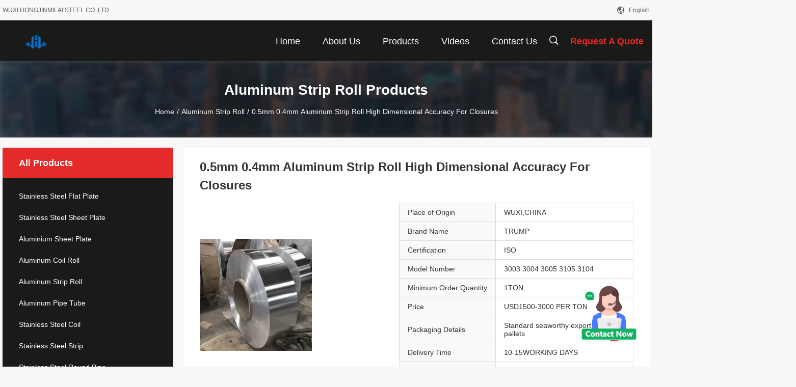

--- FILE ---
content_type: text/html
request_url: https://www.stainlesssteelflatplate.com/sale-13004134-0-5mm-0-4mm-aluminum-strip-roll-high-dimensional-accuracy-for-closures.html
body_size: 25494
content:

<!DOCTYPE html>
<html  lang=en>
<head>
	<meta charset="utf-8">
	<meta http-equiv="X-UA-Compatible" content="IE=edge">
	<meta name="viewport" content="width=device-width, initial-scale=1.0, maximum-scale=5.1, minimum-scale=1">
    <link rel="alternate" href="//m.stainlesssteelflatplate.com/sale-13004134-0-5mm-0-4mm-aluminum-strip-roll-high-dimensional-accuracy-for-closures.html" media="only screen and (max-width: 640px)" />
<link hreflang="fr" rel="alternate" href="https://french.stainlesssteelflatplate.com/sale-13004134-0-5mm-0-4mm-aluminum-strip-roll-high-dimensional-accuracy-for-closures.html" />
<link hreflang="de" rel="alternate" href="https://german.stainlesssteelflatplate.com/sale-13004134-0-5mm-0-4mm-aluminum-strip-roll-high-dimensional-accuracy-for-closures.html" />
<link hreflang="it" rel="alternate" href="https://italian.stainlesssteelflatplate.com/sale-13004134-0-5mm-0-4mm-aluminum-strip-roll-high-dimensional-accuracy-for-closures.html" />
<link hreflang="ru" rel="alternate" href="https://russian.stainlesssteelflatplate.com/sale-13004134-0-5mm-0-4mm-aluminum-strip-roll-high-dimensional-accuracy-for-closures.html" />
<link hreflang="es" rel="alternate" href="https://spanish.stainlesssteelflatplate.com/sale-13004134-0-5mm-0-4mm-aluminum-strip-roll-high-dimensional-accuracy-for-closures.html" />
<link hreflang="pt" rel="alternate" href="https://portuguese.stainlesssteelflatplate.com/sale-13004134-0-5mm-0-4mm-aluminum-strip-roll-high-dimensional-accuracy-for-closures.html" />
<link hreflang="nl" rel="alternate" href="https://dutch.stainlesssteelflatplate.com/sale-13004134-0-5mm-0-4mm-aluminum-strip-roll-high-dimensional-accuracy-for-closures.html" />
<link hreflang="el" rel="alternate" href="https://greek.stainlesssteelflatplate.com/sale-13004134-0-5mm-0-4mm-aluminum-strip-roll-high-dimensional-accuracy-for-closures.html" />
<link hreflang="ja" rel="alternate" href="https://japanese.stainlesssteelflatplate.com/sale-13004134-0-5mm-0-4mm-aluminum-strip-roll-high-dimensional-accuracy-for-closures.html" />
<link hreflang="ko" rel="alternate" href="https://korean.stainlesssteelflatplate.com/sale-13004134-0-5mm-0-4mm-aluminum-strip-roll-high-dimensional-accuracy-for-closures.html" />
<link hreflang="ar" rel="alternate" href="https://arabic.stainlesssteelflatplate.com/sale-13004134-0-5mm-0-4mm-aluminum-strip-roll-high-dimensional-accuracy-for-closures.html" />
<link hreflang="hi" rel="alternate" href="https://hindi.stainlesssteelflatplate.com/sale-13004134-0-5mm-0-4mm-aluminum-strip-roll-high-dimensional-accuracy-for-closures.html" />
<link hreflang="tr" rel="alternate" href="https://turkish.stainlesssteelflatplate.com/sale-13004134-0-5mm-0-4mm-aluminum-strip-roll-high-dimensional-accuracy-for-closures.html" />
<link hreflang="id" rel="alternate" href="https://indonesian.stainlesssteelflatplate.com/sale-13004134-0-5mm-0-4mm-aluminum-strip-roll-high-dimensional-accuracy-for-closures.html" />
<link hreflang="vi" rel="alternate" href="https://vietnamese.stainlesssteelflatplate.com/sale-13004134-0-5mm-0-4mm-aluminum-strip-roll-high-dimensional-accuracy-for-closures.html" />
<link hreflang="th" rel="alternate" href="https://thai.stainlesssteelflatplate.com/sale-13004134-0-5mm-0-4mm-aluminum-strip-roll-high-dimensional-accuracy-for-closures.html" />
<link hreflang="bn" rel="alternate" href="https://bengali.stainlesssteelflatplate.com/sale-13004134-0-5mm-0-4mm-aluminum-strip-roll-high-dimensional-accuracy-for-closures.html" />
<link hreflang="fa" rel="alternate" href="https://persian.stainlesssteelflatplate.com/sale-13004134-0-5mm-0-4mm-aluminum-strip-roll-high-dimensional-accuracy-for-closures.html" />
<link hreflang="pl" rel="alternate" href="https://polish.stainlesssteelflatplate.com/sale-13004134-0-5mm-0-4mm-aluminum-strip-roll-high-dimensional-accuracy-for-closures.html" />
<style type="text/css">
/*<![CDATA[*/
.consent__cookie {position: fixed;top: 0;left: 0;width: 100%;height: 0%;z-index: 100000;}.consent__cookie_bg {position: fixed;top: 0;left: 0;width: 100%;height: 100%;background: #000;opacity: .6;display: none }.consent__cookie_rel {position: fixed;bottom:0;left: 0;width: 100%;background: #fff;display: -webkit-box;display: -ms-flexbox;display: flex;flex-wrap: wrap;padding: 24px 80px;-webkit-box-sizing: border-box;box-sizing: border-box;-webkit-box-pack: justify;-ms-flex-pack: justify;justify-content: space-between;-webkit-transition: all ease-in-out .3s;transition: all ease-in-out .3s }.consent__close {position: absolute;top: 20px;right: 20px;cursor: pointer }.consent__close svg {fill: #777 }.consent__close:hover svg {fill: #000 }.consent__cookie_box {flex: 1;word-break: break-word;}.consent__warm {color: #777;font-size: 16px;margin-bottom: 12px;line-height: 19px }.consent__title {color: #333;font-size: 20px;font-weight: 600;margin-bottom: 12px;line-height: 23px }.consent__itxt {color: #333;font-size: 14px;margin-bottom: 12px;display: -webkit-box;display: -ms-flexbox;display: flex;-webkit-box-align: center;-ms-flex-align: center;align-items: center }.consent__itxt i {display: -webkit-inline-box;display: -ms-inline-flexbox;display: inline-flex;width: 28px;height: 28px;border-radius: 50%;background: #e0f9e9;margin-right: 8px;-webkit-box-align: center;-ms-flex-align: center;align-items: center;-webkit-box-pack: center;-ms-flex-pack: center;justify-content: center }.consent__itxt svg {fill: #3ca860 }.consent__txt {color: #a6a6a6;font-size: 14px;margin-bottom: 8px;line-height: 17px }.consent__btns {display: -webkit-box;display: -ms-flexbox;display: flex;-webkit-box-orient: vertical;-webkit-box-direction: normal;-ms-flex-direction: column;flex-direction: column;-webkit-box-pack: center;-ms-flex-pack: center;justify-content: center;flex-shrink: 0;}.consent__btn {width: 280px;height: 40px;line-height: 40px;text-align: center;background: #3ca860;color: #fff;border-radius: 4px;margin: 8px 0;-webkit-box-sizing: border-box;box-sizing: border-box;cursor: pointer }.consent__btn:hover {background: #00823b }.consent__btn.empty {color: #3ca860;border: 1px solid #3ca860;background: #fff }.consent__btn.empty:hover {background: #3ca860;color: #fff }.open .consent__cookie_bg {display: block }.open .consent__cookie_rel {bottom: 0 }@media (max-width: 760px) {.consent__btns {width: 100%;align-items: center;}.consent__cookie_rel {padding: 20px 24px }}.consent__cookie.open {display: block;}.consent__cookie {display: none;}
/*]]>*/
</style>
<script type="text/javascript">
/*<![CDATA[*/
window.isvideotpl = 0;window.detailurl = '';
var colorUrl = '';var isShowGuide = 0;var showGuideColor = 0;

var cta_cid = 48539;
var use_defaulProductInfo = 1;
var cta_pid = 13004134;
var test_company = 0;
var company_type = 0;
var cta_equipment = 'pc'; var setcookie = 'setwebimCookie(64826,13004134,0)'; var whatsapplink = "https://wa.me/8617706166315?text=Hi%2C+I%27m+interested+in+0.5mm+0.4mm+Aluminum+Strip+Roll+High+Dimensional+Accuracy+For+Closures."; 
  function insertMeta(){
    var str = '<meta name="apple-mobile-web-app-capable" content="yes" /><meta name="viewport" content="width=device-width, initial-scale=1, maximum-scale=1, minimum-scale=1, user-scalable=no" />';
    document.head.insertAdjacentHTML('beforeend',str);
}
 var element = document.querySelector('a.footer_webim_a[href="/webim/webim_tab.html"]');
if (element) {
  element.parentNode.removeChild(element);
}

var g_tp = '';
var colorUrl = '';
var query_string = ["Products","Detail"];
var customtplcolor = 99704;
/*]]>*/
</script>
<title>0.5mm 0.4mm Aluminum Strip Roll High Dimensional Accuracy For Closures</title>
    <meta name="keywords" content="aluminum flat stock, thin aluminum strips, Aluminum Strip Roll" />
    <meta name="description" content="High quality 0.5mm 0.4mm Aluminum Strip Roll High Dimensional Accuracy For Closures from China, China's leading aluminum flat stock product, with strict quality control thin aluminum strips factories, producing high quality thin aluminum strips products." />
    <meta property="og:type" content="site">
    <meta property="og:title" content="aluminum flat stock, thin aluminum strips, Aluminum Strip Roll" >
    <meta property="og:site_name" content="WUXI HONGJINMILAI STEEL CO.,LTD">
    <meta property="og:url" content="https://www.stainlesssteelflatplate.com/sale-13004134-0-5mm-0-4mm-aluminum-strip-roll-high-dimensional-accuracy-for-closures.html">
    <meta property="og:image" content="https://www.stainlesssteelflatplate.com/logo.gif">
    <meta property="og:image:secure_url" content="https://www.stainlesssteelflatplate.com/logo.gif">
    <meta property="og:description" content="High quality 0.5mm 0.4mm Aluminum Strip Roll High Dimensional Accuracy For Closures from China, China's leading aluminum flat stock product, with strict quality control thin aluminum strips factories, producing high quality thin aluminum strips products." />
				<link rel='preload'
					  href=/photo/stainlesssteelflatplate/sitetpl/style/common.css?ver=1701229879 as='style'><link type='text/css' rel='stylesheet'
					  href=/photo/stainlesssteelflatplate/sitetpl/style/common.css?ver=1701229879 media='all'><script type="application/ld+json">[{"@context":"https:\/\/schema.org","@type":"Organization","name":false,"description":"High quality 0.5mm 0.4mm Aluminum Strip Roll High Dimensional Accuracy For Closures from China, China's leading aluminum flat stock product, with strict quality control thin aluminum strips factories, producing high quality thin aluminum strips products.","url":"https:\/\/www.stainlesssteelflatplate.com\/sale-13004134-0-5mm-0-4mm-aluminum-strip-roll-high-dimensional-accuracy-for-closures.html","logo":"\/logo.gif","address":{"@type":"PostalAddress","addressLocality":"China","addressRegion":"CN","postalCode":"999001","streetAddress":"168 qiangao Road, Liangxi District, Wuxi City, Jiangsu Province China"},"email":"jenny@hgmlsteel.com","image":"\/photo\/cl29649315-wuxi_hongjinmilai_steel_co_ltd.jpg","telephone":"86--17706166315"},{"@context":"https:\/\/schema.org","@type":"BreadcrumbList","itemListElement":[{"@type":"ListItem","position":2,"name":"Aluminum Strip Roll","item":"https:\/\/www.stainlesssteelflatplate.com\/supplier-403386-aluminum-strip-roll"},{"@type":"ListItem","position":3,"name":"0.5mm 0.4mm Aluminum Strip Roll High Dimensional Accuracy For Closures","item":"https:\/\/www.stainlesssteelflatplate.com\/sale-13004134-0-5mm-0-4mm-aluminum-strip-roll-high-dimensional-accuracy-for-closures.html"},{"@type":"ListItem","position":1,"name":"Home","item":"https:\/\/www.stainlesssteelflatplate.com\/index.html"}]},{"@context":"http:\/\/schema.org\/","@type":"Product","category":"Aluminum Strip Roll","name":"0.5mm 0.4mm Aluminum Strip Roll High Dimensional Accuracy For Closures","url":"\/sale-13004134-0-5mm-0-4mm-aluminum-strip-roll-high-dimensional-accuracy-for-closures.html","image":["\/photo\/pl30173347-0_5mm_0_4mm_aluminum_strip_roll_high_dimensional_accuracy_for_closures.jpg"],"description":"High quality 0.5mm 0.4mm Aluminum Strip Roll High Dimensional Accuracy For Closures from China, China's leading aluminum flat stock product, with strict quality control thin aluminum strips factories, producing high quality thin aluminum strips products.","brand":{"@type":"Brand","name":"TRUMP"},"sku":"3003 3004 3005 3105 3104","model":"3003 3004 3005 3105 3104","manufacturer":{"@type":"Organization","legalName":"WUXI HONGJINMILAI STEEL CO.,LTD","address":{"@type":"PostalAddress","addressCountry":"China","addressLocality":"168 qiangao Road, Liangxi District, Wuxi City, Jiangsu Province China"}},"review":{"@type":"Review","reviewRating":{"@type":"Rating","ratingValue":5},"author":{"@type":"Person","name":"Ms. lisa"}},"aggregateRating":{"@type":"aggregateRating","ratingValue":4.9000000000000003552713678800500929355621337890625,"reviewCount":167,"name":"Overall Rating"},"offers":[{"@type":"Offer","priceCurrency":"USD","url":"\/sale-13004134-0-5mm-0-4mm-aluminum-strip-roll-high-dimensional-accuracy-for-closures.html","priceValidUntil":"2024-09-20","itemCondition":"https:\/\/schema.org\/UsedCondition","availability":"https:\/\/schema.org\/InStock","offerCount":1,"price":"1500"},{"@type":"AggregateOffer","offerCount":"1","highPrice":"Negotiable","lowPrice":"0.01","priceCurrency":"1"}]}]</script></head>
<body>
<img src="/logo.gif" style="display:none"/>
    <div id="floatAd" style="z-index: 110000;position:absolute;right:30px;bottom:60px;height:100px !important;display: block;">
        <img style="width: 110px;cursor: pointer;" alt='Send Message' data-point="cta_window" data-inlet="float" data-onclick="" onclick="getGuideCustomDialog()" src="/images/floatimage_all.gif"/>
    </div>
<a style="display: none!important;" title="WUXI HONGJINMILAI STEEL CO.,LTD" class="float-inquiry" href="/contactnow.html" onclick='setinquiryCookie("{\"showproduct\":1,\"pid\":\"13004134\",\"name\":\"0.5mm 0.4mm Aluminum Strip Roll High Dimensional Accuracy For Closures\",\"source_url\":\"\\/sale-13004134-0-5mm-0-4mm-aluminum-strip-roll-high-dimensional-accuracy-for-closures.html\",\"picurl\":\"\\/photo\\/pd30173347-0_5mm_0_4mm_aluminum_strip_roll_high_dimensional_accuracy_for_closures.jpg\",\"propertyDetail\":[[\"Alloy\",\"3003 3004 3005 3105 3104\"],[\"Temper\",\"O-H112\"],[\"Thickness\",\"0.1-15mm\"],[\"Width\",\"100-2800mm\"]],\"company_name\":null,\"picurl_c\":\"\\/photo\\/pc30173347-0_5mm_0_4mm_aluminum_strip_roll_high_dimensional_accuracy_for_closures.jpg\",\"price\":\"USD1500-3000 PER TON\",\"username\":\"lisa\",\"viewTime\":\"Last Login : 1 hours 24 minutes ago\",\"subject\":\"Please send me FOB price on 0.5mm 0.4mm Aluminum Strip Roll High Dimensional Accuracy For Closures\",\"countrycode\":\"US\"}");'></a>
<script>
    function getCookie(name) {
        var arr = document.cookie.match(new RegExp("(^| )" + name + "=([^;]*)(;|$)"));
        if (arr != null) {
            return unescape(arr[2]);
        }
        return null;
    }
    var is_new_mjy = '0';
    if (is_new_mjy==1 && isMobileDevice() && getCookie('webim_login_name') && getCookie('webim_buyer_id') && getCookie('webim_48539_seller_id')) {
        document.getElementById("floatAd").style.display = "none";
    }
    // 检测是否是移动端访问
    function isMobileDevice() {
        return /Android|webOS|iPhone|iPad|iPod|BlackBerry|IEMobile|Opera Mini/i.test(navigator.userAgent);
    }

</script>
<script>
var originProductInfo = '';
var originProductInfo = {"showproduct":1,"pid":"13004134","name":"0.5mm 0.4mm Aluminum Strip Roll High Dimensional Accuracy For Closures","source_url":"\/sale-13004134-0-5mm-0-4mm-aluminum-strip-roll-high-dimensional-accuracy-for-closures.html","picurl":"\/photo\/pd30173347-0_5mm_0_4mm_aluminum_strip_roll_high_dimensional_accuracy_for_closures.jpg","propertyDetail":[["Alloy","3003 3004 3005 3105 3104"],["Temper","O-H112"],["Thickness","0.1-15mm"],["Width","100-2800mm"]],"company_name":null,"picurl_c":"\/photo\/pc30173347-0_5mm_0_4mm_aluminum_strip_roll_high_dimensional_accuracy_for_closures.jpg","price":"USD1500-3000 PER TON","username":"lisa","viewTime":"Last Login : 0 hours 24 minutes ago","subject":"Please send me a quote on your 0.5mm 0.4mm Aluminum Strip Roll High Dimensional Accuracy For Closures","countrycode":"US"};
var save_url = "/contactsave.html";
var update_url = "/updateinquiry.html";
var productInfo = {};
var defaulProductInfo = {};
var myDate = new Date();
var curDate = myDate.getFullYear()+'-'+(parseInt(myDate.getMonth())+1)+'-'+myDate.getDate();
var message = '';
var default_pop = 1;
var leaveMessageDialog = document.getElementsByClassName('leave-message-dialog')[0]; // 获取弹层
var _$$ = function (dom) {
    return document.querySelectorAll(dom);
};
resInfo = originProductInfo;
defaulProductInfo.pid = resInfo['pid'];
defaulProductInfo.productName = resInfo['name'];
defaulProductInfo.productInfo = resInfo['propertyDetail'];
defaulProductInfo.productImg = resInfo['picurl_c'];
defaulProductInfo.subject = resInfo['subject'];
defaulProductInfo.productImgAlt = resInfo['name'];
var inquirypopup_tmp = 1;
var message = 'Dear,'+'\r\n'+"I am interested in"+' '+trim(resInfo['name'])+", could you send me more details such as type, size, MOQ, material, etc."+'\r\n'+"Thanks!"+'\r\n'+"Waiting for your reply.";
var message_1 = 'Dear,'+'\r\n'+"I am interested in"+' '+trim(resInfo['name'])+", could you send me more details such as type, size, MOQ, material, etc."+'\r\n'+"Thanks!"+'\r\n'+"Waiting for your reply.";
var message_2 = 'Hello,'+'\r\n'+"I am looking for"+' '+trim(resInfo['name'])+", please send me the price, specification and picture."+'\r\n'+"Your swift response will be highly appreciated."+'\r\n'+"Feel free to contact me for more information."+'\r\n'+"Thanks a lot.";
var message_3 = 'Hello,'+'\r\n'+trim(resInfo['name'])+' '+"meets my expectations."+'\r\n'+"Please give me the best price and some other product information."+'\r\n'+"Feel free to contact me via my mail."+'\r\n'+"Thanks a lot.";

var message_4 = 'Dear,'+'\r\n'+"What is the FOB price on your"+' '+trim(resInfo['name'])+'?'+'\r\n'+"Which is the nearest port name?"+'\r\n'+"Please reply me as soon as possible, it would be better to share further information."+'\r\n'+"Regards!";
var message_5 = 'Hi there,'+'\r\n'+"I am very interested in your"+' '+trim(resInfo['name'])+'.'+'\r\n'+"Please send me your product details."+'\r\n'+"Looking forward to your quick reply."+'\r\n'+"Feel free to contact me by mail."+'\r\n'+"Regards!";

var message_6 = 'Dear,'+'\r\n'+"Please provide us with information about your"+' '+trim(resInfo['name'])+", such as type, size, material, and of course the best price."+'\r\n'+"Looking forward to your quick reply."+'\r\n'+"Thank you!";
var message_7 = 'Dear,'+'\r\n'+"Can you supply"+' '+trim(resInfo['name'])+" for us?"+'\r\n'+"First we want a price list and some product details."+'\r\n'+"I hope to get reply asap and look forward to cooperation."+'\r\n'+"Thank you very much.";
var message_8 = 'hi,'+'\r\n'+"I am looking for"+' '+trim(resInfo['name'])+", please give me some more detailed product information."+'\r\n'+"I look forward to your reply."+'\r\n'+"Thank you!";
var message_9 = 'Hello,'+'\r\n'+"Your"+' '+trim(resInfo['name'])+" meets my requirements very well."+'\r\n'+"Please send me the price, specification, and similar model will be OK."+'\r\n'+"Feel free to chat with me."+'\r\n'+"Thanks!";
var message_10 = 'Dear,'+'\r\n'+"I want to know more about the details and quotation of"+' '+trim(resInfo['name'])+'.'+'\r\n'+"Feel free to contact me."+'\r\n'+"Regards!";

var r = getRandom(1,10);

defaulProductInfo.message = eval("message_"+r);

var mytAjax = {

    post: function(url, data, fn) {
        var xhr = new XMLHttpRequest();
        xhr.open("POST", url, true);
        xhr.setRequestHeader("Content-Type", "application/x-www-form-urlencoded;charset=UTF-8");
        xhr.setRequestHeader("X-Requested-With", "XMLHttpRequest");
        xhr.setRequestHeader('Content-Type','text/plain;charset=UTF-8');
        xhr.onreadystatechange = function() {
            if(xhr.readyState == 4 && (xhr.status == 200 || xhr.status == 304)) {
                fn.call(this, xhr.responseText);
            }
        };
        xhr.send(data);
    },

    postform: function(url, data, fn) {
        var xhr = new XMLHttpRequest();
        xhr.open("POST", url, true);
        xhr.setRequestHeader("X-Requested-With", "XMLHttpRequest");
        xhr.onreadystatechange = function() {
            if(xhr.readyState == 4 && (xhr.status == 200 || xhr.status == 304)) {
                fn.call(this, xhr.responseText);
            }
        };
        xhr.send(data);
    }
};
window.onload = function(){
    leaveMessageDialog = document.getElementsByClassName('leave-message-dialog')[0];
    if (window.localStorage.recordDialogStatus=='undefined' || (window.localStorage.recordDialogStatus!='undefined' && window.localStorage.recordDialogStatus != curDate)) {
        setTimeout(function(){
            if(parseInt(inquirypopup_tmp%10) == 1){
                creatDialog(defaulProductInfo, 1);
            }
        }, 6000);
    }
};
function trim(str)
{
    str = str.replace(/(^\s*)/g,"");
    return str.replace(/(\s*$)/g,"");
};
function getRandom(m,n){
    var num = Math.floor(Math.random()*(m - n) + n);
    return num;
};
function strBtn(param) {

    var starattextarea = document.getElementById("textareamessage").value.length;
    var email = document.getElementById("startEmail").value;

    var default_tip = document.querySelectorAll(".watermark_container").length;
    if (20 < starattextarea && starattextarea < 3000) {
        if(default_tip>0){
            document.getElementById("textareamessage1").parentNode.parentNode.nextElementSibling.style.display = "none";
        }else{
            document.getElementById("textareamessage1").parentNode.nextElementSibling.style.display = "none";
        }

    } else {
        if(default_tip>0){
            document.getElementById("textareamessage1").parentNode.parentNode.nextElementSibling.style.display = "block";
        }else{
            document.getElementById("textareamessage1").parentNode.nextElementSibling.style.display = "block";
        }

        return;
    }

    // var re = /^([a-zA-Z0-9_-])+@([a-zA-Z0-9_-])+\.([a-zA-Z0-9_-])+/i;/*邮箱不区分大小写*/
    var re = /^[a-zA-Z0-9][\w-]*(\.?[\w-]+)*@[a-zA-Z0-9-]+(\.[a-zA-Z0-9]+)+$/i;
    if (!re.test(email)) {
        document.getElementById("startEmail").nextElementSibling.style.display = "block";
        return;
    } else {
        document.getElementById("startEmail").nextElementSibling.style.display = "none";
    }

    var subject = document.getElementById("pop_subject").value;
    var pid = document.getElementById("pop_pid").value;
    var message = document.getElementById("textareamessage").value;
    var sender_email = document.getElementById("startEmail").value;
    var tel = '';
    if (document.getElementById("tel0") != undefined && document.getElementById("tel0") != '')
        tel = document.getElementById("tel0").value;
    var form_serialize = '&tel='+tel;

    form_serialize = form_serialize.replace(/\+/g, "%2B");
    mytAjax.post(save_url,"pid="+pid+"&subject="+subject+"&email="+sender_email+"&message="+(message)+form_serialize,function(res){
        var mes = JSON.parse(res);
        if(mes.status == 200){
            var iid = mes.iid;
            document.getElementById("pop_iid").value = iid;
            document.getElementById("pop_uuid").value = mes.uuid;

            if(typeof gtag_report_conversion === "function"){
                gtag_report_conversion();//执行统计js代码
            }
            if(typeof fbq === "function"){
                fbq('track','Purchase');//执行统计js代码
            }
        }
    });
    for (var index = 0; index < document.querySelectorAll(".dialog-content-pql").length; index++) {
        document.querySelectorAll(".dialog-content-pql")[index].style.display = "none";
    };
    $('#idphonepql').val(tel);
    document.getElementById("dialog-content-pql-id").style.display = "block";
    ;
};
function twoBtnOk(param) {

    var selectgender = document.getElementById("Mr").innerHTML;
    var iid = document.getElementById("pop_iid").value;
    var sendername = document.getElementById("idnamepql").value;
    var senderphone = document.getElementById("idphonepql").value;
    var sendercname = document.getElementById("idcompanypql").value;
    var uuid = document.getElementById("pop_uuid").value;
    var gender = 2;
    if(selectgender == 'Mr.') gender = 0;
    if(selectgender == 'Mrs.') gender = 1;
    var pid = document.getElementById("pop_pid").value;
    var form_serialize = '';

        form_serialize = form_serialize.replace(/\+/g, "%2B");

    mytAjax.post(update_url,"iid="+iid+"&gender="+gender+"&uuid="+uuid+"&name="+(sendername)+"&tel="+(senderphone)+"&company="+(sendercname)+form_serialize,function(res){});

    for (var index = 0; index < document.querySelectorAll(".dialog-content-pql").length; index++) {
        document.querySelectorAll(".dialog-content-pql")[index].style.display = "none";
    };
    document.getElementById("dialog-content-pql-ok").style.display = "block";

};
function toCheckMust(name) {
    $('#'+name+'error').hide();
}
function handClidk(param) {
    var starattextarea = document.getElementById("textareamessage1").value.length;
    var email = document.getElementById("startEmail1").value;
    var default_tip = document.querySelectorAll(".watermark_container").length;
    if (20 < starattextarea && starattextarea < 3000) {
        if(default_tip>0){
            document.getElementById("textareamessage1").parentNode.parentNode.nextElementSibling.style.display = "none";
        }else{
            document.getElementById("textareamessage1").parentNode.nextElementSibling.style.display = "none";
        }

    } else {
        if(default_tip>0){
            document.getElementById("textareamessage1").parentNode.parentNode.nextElementSibling.style.display = "block";
        }else{
            document.getElementById("textareamessage1").parentNode.nextElementSibling.style.display = "block";
        }

        return;
    }

    // var re = /^([a-zA-Z0-9_-])+@([a-zA-Z0-9_-])+\.([a-zA-Z0-9_-])+/i;
    var re = /^[a-zA-Z0-9][\w-]*(\.?[\w-]+)*@[a-zA-Z0-9-]+(\.[a-zA-Z0-9]+)+$/i;
    if (!re.test(email)) {
        document.getElementById("startEmail1").nextElementSibling.style.display = "block";
        return;
    } else {
        document.getElementById("startEmail1").nextElementSibling.style.display = "none";
    }

    var subject = document.getElementById("pop_subject").value;
    var pid = document.getElementById("pop_pid").value;
    var message = document.getElementById("textareamessage1").value;
    var sender_email = document.getElementById("startEmail1").value;
    var form_serialize = tel = '';
    if (document.getElementById("tel1") != undefined && document.getElementById("tel1") != '')
        tel = document.getElementById("tel1").value;
        mytAjax.post(save_url,"email="+sender_email+"&tel="+tel+"&pid="+pid+"&message="+message+"&subject="+subject+form_serialize,function(res){

        var mes = JSON.parse(res);
        if(mes.status == 200){
            var iid = mes.iid;
            document.getElementById("pop_iid").value = iid;
            document.getElementById("pop_uuid").value = mes.uuid;
            if(typeof gtag_report_conversion === "function"){
                gtag_report_conversion();//执行统计js代码
            }
        }

    });
    for (var index = 0; index < document.querySelectorAll(".dialog-content-pql").length; index++) {
        document.querySelectorAll(".dialog-content-pql")[index].style.display = "none";
    };
    $('#idphonepql').val(tel);
    document.getElementById("dialog-content-pql-id").style.display = "block";

};
window.addEventListener('load', function () {
    $('.checkbox-wrap label').each(function(){
        if($(this).find('input').prop('checked')){
            $(this).addClass('on')
        }else {
            $(this).removeClass('on')
        }
    })
    $(document).on('click', '.checkbox-wrap label' , function(ev){
        if (ev.target.tagName.toUpperCase() != 'INPUT') {
            $(this).toggleClass('on')
        }
    })
})

function hand_video(pdata) {
    data = JSON.parse(pdata);
    productInfo.productName = data.productName;
    productInfo.productInfo = data.productInfo;
    productInfo.productImg = data.productImg;
    productInfo.subject = data.subject;

    var message = 'Dear,'+'\r\n'+"I am interested in"+' '+trim(data.productName)+", could you send me more details such as type, size, quantity, material, etc."+'\r\n'+"Thanks!"+'\r\n'+"Waiting for your reply.";

    var message = 'Dear,'+'\r\n'+"I am interested in"+' '+trim(data.productName)+", could you send me more details such as type, size, MOQ, material, etc."+'\r\n'+"Thanks!"+'\r\n'+"Waiting for your reply.";
    var message_1 = 'Dear,'+'\r\n'+"I am interested in"+' '+trim(data.productName)+", could you send me more details such as type, size, MOQ, material, etc."+'\r\n'+"Thanks!"+'\r\n'+"Waiting for your reply.";
    var message_2 = 'Hello,'+'\r\n'+"I am looking for"+' '+trim(data.productName)+", please send me the price, specification and picture."+'\r\n'+"Your swift response will be highly appreciated."+'\r\n'+"Feel free to contact me for more information."+'\r\n'+"Thanks a lot.";
    var message_3 = 'Hello,'+'\r\n'+trim(data.productName)+' '+"meets my expectations."+'\r\n'+"Please give me the best price and some other product information."+'\r\n'+"Feel free to contact me via my mail."+'\r\n'+"Thanks a lot.";

    var message_4 = 'Dear,'+'\r\n'+"What is the FOB price on your"+' '+trim(data.productName)+'?'+'\r\n'+"Which is the nearest port name?"+'\r\n'+"Please reply me as soon as possible, it would be better to share further information."+'\r\n'+"Regards!";
    var message_5 = 'Hi there,'+'\r\n'+"I am very interested in your"+' '+trim(data.productName)+'.'+'\r\n'+"Please send me your product details."+'\r\n'+"Looking forward to your quick reply."+'\r\n'+"Feel free to contact me by mail."+'\r\n'+"Regards!";

    var message_6 = 'Dear,'+'\r\n'+"Please provide us with information about your"+' '+trim(data.productName)+", such as type, size, material, and of course the best price."+'\r\n'+"Looking forward to your quick reply."+'\r\n'+"Thank you!";
    var message_7 = 'Dear,'+'\r\n'+"Can you supply"+' '+trim(data.productName)+" for us?"+'\r\n'+"First we want a price list and some product details."+'\r\n'+"I hope to get reply asap and look forward to cooperation."+'\r\n'+"Thank you very much.";
    var message_8 = 'hi,'+'\r\n'+"I am looking for"+' '+trim(data.productName)+", please give me some more detailed product information."+'\r\n'+"I look forward to your reply."+'\r\n'+"Thank you!";
    var message_9 = 'Hello,'+'\r\n'+"Your"+' '+trim(data.productName)+" meets my requirements very well."+'\r\n'+"Please send me the price, specification, and similar model will be OK."+'\r\n'+"Feel free to chat with me."+'\r\n'+"Thanks!";
    var message_10 = 'Dear,'+'\r\n'+"I want to know more about the details and quotation of"+' '+trim(data.productName)+'.'+'\r\n'+"Feel free to contact me."+'\r\n'+"Regards!";

    var r = getRandom(1,10);

    productInfo.message = eval("message_"+r);
    if(parseInt(inquirypopup_tmp/10) == 1){
        productInfo.message = "";
    }
    productInfo.pid = data.pid;
    creatDialog(productInfo, 2);
};

function handDialog(pdata) {
    data = JSON.parse(pdata);
    productInfo.productName = data.productName;
    productInfo.productInfo = data.productInfo;
    productInfo.productImg = data.productImg;
    productInfo.subject = data.subject;

    var message = 'Dear,'+'\r\n'+"I am interested in"+' '+trim(data.productName)+", could you send me more details such as type, size, quantity, material, etc."+'\r\n'+"Thanks!"+'\r\n'+"Waiting for your reply.";

    var message = 'Dear,'+'\r\n'+"I am interested in"+' '+trim(data.productName)+", could you send me more details such as type, size, MOQ, material, etc."+'\r\n'+"Thanks!"+'\r\n'+"Waiting for your reply.";
    var message_1 = 'Dear,'+'\r\n'+"I am interested in"+' '+trim(data.productName)+", could you send me more details such as type, size, MOQ, material, etc."+'\r\n'+"Thanks!"+'\r\n'+"Waiting for your reply.";
    var message_2 = 'Hello,'+'\r\n'+"I am looking for"+' '+trim(data.productName)+", please send me the price, specification and picture."+'\r\n'+"Your swift response will be highly appreciated."+'\r\n'+"Feel free to contact me for more information."+'\r\n'+"Thanks a lot.";
    var message_3 = 'Hello,'+'\r\n'+trim(data.productName)+' '+"meets my expectations."+'\r\n'+"Please give me the best price and some other product information."+'\r\n'+"Feel free to contact me via my mail."+'\r\n'+"Thanks a lot.";

    var message_4 = 'Dear,'+'\r\n'+"What is the FOB price on your"+' '+trim(data.productName)+'?'+'\r\n'+"Which is the nearest port name?"+'\r\n'+"Please reply me as soon as possible, it would be better to share further information."+'\r\n'+"Regards!";
    var message_5 = 'Hi there,'+'\r\n'+"I am very interested in your"+' '+trim(data.productName)+'.'+'\r\n'+"Please send me your product details."+'\r\n'+"Looking forward to your quick reply."+'\r\n'+"Feel free to contact me by mail."+'\r\n'+"Regards!";

    var message_6 = 'Dear,'+'\r\n'+"Please provide us with information about your"+' '+trim(data.productName)+", such as type, size, material, and of course the best price."+'\r\n'+"Looking forward to your quick reply."+'\r\n'+"Thank you!";
    var message_7 = 'Dear,'+'\r\n'+"Can you supply"+' '+trim(data.productName)+" for us?"+'\r\n'+"First we want a price list and some product details."+'\r\n'+"I hope to get reply asap and look forward to cooperation."+'\r\n'+"Thank you very much.";
    var message_8 = 'hi,'+'\r\n'+"I am looking for"+' '+trim(data.productName)+", please give me some more detailed product information."+'\r\n'+"I look forward to your reply."+'\r\n'+"Thank you!";
    var message_9 = 'Hello,'+'\r\n'+"Your"+' '+trim(data.productName)+" meets my requirements very well."+'\r\n'+"Please send me the price, specification, and similar model will be OK."+'\r\n'+"Feel free to chat with me."+'\r\n'+"Thanks!";
    var message_10 = 'Dear,'+'\r\n'+"I want to know more about the details and quotation of"+' '+trim(data.productName)+'.'+'\r\n'+"Feel free to contact me."+'\r\n'+"Regards!";

    var r = getRandom(1,10);

    productInfo.message = eval("message_"+r);
    if(parseInt(inquirypopup_tmp/10) == 1){
        productInfo.message = "";
    }
    productInfo.pid = data.pid;
    creatDialog(productInfo, 2);
};

function closepql(param) {

    leaveMessageDialog.style.display = 'none';
};

function closepql2(param) {

    for (var index = 0; index < document.querySelectorAll(".dialog-content-pql").length; index++) {
        document.querySelectorAll(".dialog-content-pql")[index].style.display = "none";
    };
    document.getElementById("dialog-content-pql-ok").style.display = "block";
};

function decodeHtmlEntities(str) {
    var tempElement = document.createElement('div');
    tempElement.innerHTML = str;
    return tempElement.textContent || tempElement.innerText || '';
}

function initProduct(productInfo,type){

    productInfo.productName = decodeHtmlEntities(productInfo.productName);
    productInfo.message = decodeHtmlEntities(productInfo.message);

    leaveMessageDialog = document.getElementsByClassName('leave-message-dialog')[0];
    leaveMessageDialog.style.display = "block";
    if(type == 3){
        var popinquiryemail = document.getElementById("popinquiryemail").value;
        _$$("#startEmail1")[0].value = popinquiryemail;
    }else{
        _$$("#startEmail1")[0].value = "";
    }
    _$$("#startEmail")[0].value = "";
    _$$("#idnamepql")[0].value = "";
    _$$("#idphonepql")[0].value = "";
    _$$("#idcompanypql")[0].value = "";

    _$$("#pop_pid")[0].value = productInfo.pid;
    _$$("#pop_subject")[0].value = productInfo.subject;
    
    if(parseInt(inquirypopup_tmp/10) == 1){
        productInfo.message = "";
    }

    _$$("#textareamessage1")[0].value = productInfo.message;
    _$$("#textareamessage")[0].value = productInfo.message;

    _$$("#dialog-content-pql-id .titlep")[0].innerHTML = productInfo.productName;
    _$$("#dialog-content-pql-id img")[0].setAttribute("src", productInfo.productImg);
    _$$("#dialog-content-pql-id img")[0].setAttribute("alt", productInfo.productImgAlt);

    _$$("#dialog-content-pql-id-hand img")[0].setAttribute("src", productInfo.productImg);
    _$$("#dialog-content-pql-id-hand img")[0].setAttribute("alt", productInfo.productImgAlt);
    _$$("#dialog-content-pql-id-hand .titlep")[0].innerHTML = productInfo.productName;

    if (productInfo.productInfo.length > 0) {
        var ul2, ul;
        ul = document.createElement("ul");
        for (var index = 0; index < productInfo.productInfo.length; index++) {
            var el = productInfo.productInfo[index];
            var li = document.createElement("li");
            var span1 = document.createElement("span");
            span1.innerHTML = el[0] + ":";
            var span2 = document.createElement("span");
            span2.innerHTML = el[1];
            li.appendChild(span1);
            li.appendChild(span2);
            ul.appendChild(li);

        }
        ul2 = ul.cloneNode(true);
        if (type === 1) {
            _$$("#dialog-content-pql-id .left")[0].replaceChild(ul, _$$("#dialog-content-pql-id .left ul")[0]);
        } else {
            _$$("#dialog-content-pql-id-hand .left")[0].replaceChild(ul2, _$$("#dialog-content-pql-id-hand .left ul")[0]);
            _$$("#dialog-content-pql-id .left")[0].replaceChild(ul, _$$("#dialog-content-pql-id .left ul")[0]);
        }
    };
    for (var index = 0; index < _$$("#dialog-content-pql-id .right ul li").length; index++) {
        _$$("#dialog-content-pql-id .right ul li")[index].addEventListener("click", function (params) {
            _$$("#dialog-content-pql-id .right #Mr")[0].innerHTML = this.innerHTML
        }, false)

    };

};
function closeInquiryCreateDialog() {
    document.getElementById("xuanpan_dialog_box_pql").style.display = "none";
};
function showInquiryCreateDialog() {
    document.getElementById("xuanpan_dialog_box_pql").style.display = "block";
};
function submitPopInquiry(){
    var message = document.getElementById("inquiry_message").value;
    var email = document.getElementById("inquiry_email").value;
    var subject = defaulProductInfo.subject;
    var pid = defaulProductInfo.pid;
    if (email === undefined) {
        showInquiryCreateDialog();
        document.getElementById("inquiry_email").style.border = "1px solid red";
        return false;
    };
    if (message === undefined) {
        showInquiryCreateDialog();
        document.getElementById("inquiry_message").style.border = "1px solid red";
        return false;
    };
    if (email.search(/^\w+((-\w+)|(\.\w+))*\@[A-Za-z0-9]+((\.|-)[A-Za-z0-9]+)*\.[A-Za-z0-9]+$/) == -1) {
        document.getElementById("inquiry_email").style.border= "1px solid red";
        showInquiryCreateDialog();
        return false;
    } else {
        document.getElementById("inquiry_email").style.border= "";
    };
    if (message.length < 20 || message.length >3000) {
        showInquiryCreateDialog();
        document.getElementById("inquiry_message").style.border = "1px solid red";
        return false;
    } else {
        document.getElementById("inquiry_message").style.border = "";
    };
    var tel = '';
    if (document.getElementById("tel") != undefined && document.getElementById("tel") != '')
        tel = document.getElementById("tel").value;

    mytAjax.post(save_url,"pid="+pid+"&subject="+subject+"&email="+email+"&message="+(message)+'&tel='+tel,function(res){
        var mes = JSON.parse(res);
        if(mes.status == 200){
            var iid = mes.iid;
            document.getElementById("pop_iid").value = iid;
            document.getElementById("pop_uuid").value = mes.uuid;

        }
    });
    initProduct(defaulProductInfo);
    for (var index = 0; index < document.querySelectorAll(".dialog-content-pql").length; index++) {
        document.querySelectorAll(".dialog-content-pql")[index].style.display = "none";
    };
    $('#idphonepql').val(tel);
    document.getElementById("dialog-content-pql-id").style.display = "block";

};

//带附件上传
function submitPopInquiryfile(email_id,message_id,check_sort,name_id,phone_id,company_id,attachments){

    if(typeof(check_sort) == 'undefined'){
        check_sort = 0;
    }
    var message = document.getElementById(message_id).value;
    var email = document.getElementById(email_id).value;
    var attachments = document.getElementById(attachments).value;
    if(typeof(name_id) !== 'undefined' && name_id != ""){
        var name  = document.getElementById(name_id).value;
    }
    if(typeof(phone_id) !== 'undefined' && phone_id != ""){
        var phone = document.getElementById(phone_id).value;
    }
    if(typeof(company_id) !== 'undefined' && company_id != ""){
        var company = document.getElementById(company_id).value;
    }
    var subject = defaulProductInfo.subject;
    var pid = defaulProductInfo.pid;

    if(check_sort == 0){
        if (email === undefined) {
            showInquiryCreateDialog();
            document.getElementById(email_id).style.border = "1px solid red";
            return false;
        };
        if (message === undefined) {
            showInquiryCreateDialog();
            document.getElementById(message_id).style.border = "1px solid red";
            return false;
        };

        if (email.search(/^\w+((-\w+)|(\.\w+))*\@[A-Za-z0-9]+((\.|-)[A-Za-z0-9]+)*\.[A-Za-z0-9]+$/) == -1) {
            document.getElementById(email_id).style.border= "1px solid red";
            showInquiryCreateDialog();
            return false;
        } else {
            document.getElementById(email_id).style.border= "";
        };
        if (message.length < 20 || message.length >3000) {
            showInquiryCreateDialog();
            document.getElementById(message_id).style.border = "1px solid red";
            return false;
        } else {
            document.getElementById(message_id).style.border = "";
        };
    }else{

        if (message === undefined) {
            showInquiryCreateDialog();
            document.getElementById(message_id).style.border = "1px solid red";
            return false;
        };

        if (email === undefined) {
            showInquiryCreateDialog();
            document.getElementById(email_id).style.border = "1px solid red";
            return false;
        };

        if (message.length < 20 || message.length >3000) {
            showInquiryCreateDialog();
            document.getElementById(message_id).style.border = "1px solid red";
            return false;
        } else {
            document.getElementById(message_id).style.border = "";
        };

        if (email.search(/^\w+((-\w+)|(\.\w+))*\@[A-Za-z0-9]+((\.|-)[A-Za-z0-9]+)*\.[A-Za-z0-9]+$/) == -1) {
            document.getElementById(email_id).style.border= "1px solid red";
            showInquiryCreateDialog();
            return false;
        } else {
            document.getElementById(email_id).style.border= "";
        };

    };

    mytAjax.post(save_url,"pid="+pid+"&subject="+subject+"&email="+email+"&message="+message+"&company="+company+"&attachments="+attachments,function(res){
        var mes = JSON.parse(res);
        if(mes.status == 200){
            var iid = mes.iid;
            document.getElementById("pop_iid").value = iid;
            document.getElementById("pop_uuid").value = mes.uuid;

            if(typeof gtag_report_conversion === "function"){
                gtag_report_conversion();//执行统计js代码
            }
            if(typeof fbq === "function"){
                fbq('track','Purchase');//执行统计js代码
            }
        }
    });
    initProduct(defaulProductInfo);

    if(name !== undefined && name != ""){
        _$$("#idnamepql")[0].value = name;
    }

    if(phone !== undefined && phone != ""){
        _$$("#idphonepql")[0].value = phone;
    }

    if(company !== undefined && company != ""){
        _$$("#idcompanypql")[0].value = company;
    }

    for (var index = 0; index < document.querySelectorAll(".dialog-content-pql").length; index++) {
        document.querySelectorAll(".dialog-content-pql")[index].style.display = "none";
    };
    document.getElementById("dialog-content-pql-id").style.display = "block";

};
function submitPopInquiryByParam(email_id,message_id,check_sort,name_id,phone_id,company_id){

    if(typeof(check_sort) == 'undefined'){
        check_sort = 0;
    }

    var senderphone = '';
    var message = document.getElementById(message_id).value;
    var email = document.getElementById(email_id).value;
    if(typeof(name_id) !== 'undefined' && name_id != ""){
        var name  = document.getElementById(name_id).value;
    }
    if(typeof(phone_id) !== 'undefined' && phone_id != ""){
        var phone = document.getElementById(phone_id).value;
        senderphone = phone;
    }
    if(typeof(company_id) !== 'undefined' && company_id != ""){
        var company = document.getElementById(company_id).value;
    }
    var subject = defaulProductInfo.subject;
    var pid = defaulProductInfo.pid;

    if(check_sort == 0){
        if (email === undefined) {
            showInquiryCreateDialog();
            document.getElementById(email_id).style.border = "1px solid red";
            return false;
        };
        if (message === undefined) {
            showInquiryCreateDialog();
            document.getElementById(message_id).style.border = "1px solid red";
            return false;
        };

        if (email.search(/^\w+((-\w+)|(\.\w+))*\@[A-Za-z0-9]+((\.|-)[A-Za-z0-9]+)*\.[A-Za-z0-9]+$/) == -1) {
            document.getElementById(email_id).style.border= "1px solid red";
            showInquiryCreateDialog();
            return false;
        } else {
            document.getElementById(email_id).style.border= "";
        };
        if (message.length < 20 || message.length >3000) {
            showInquiryCreateDialog();
            document.getElementById(message_id).style.border = "1px solid red";
            return false;
        } else {
            document.getElementById(message_id).style.border = "";
        };
    }else{

        if (message === undefined) {
            showInquiryCreateDialog();
            document.getElementById(message_id).style.border = "1px solid red";
            return false;
        };

        if (email === undefined) {
            showInquiryCreateDialog();
            document.getElementById(email_id).style.border = "1px solid red";
            return false;
        };

        if (message.length < 20 || message.length >3000) {
            showInquiryCreateDialog();
            document.getElementById(message_id).style.border = "1px solid red";
            return false;
        } else {
            document.getElementById(message_id).style.border = "";
        };

        if (email.search(/^\w+((-\w+)|(\.\w+))*\@[A-Za-z0-9]+((\.|-)[A-Za-z0-9]+)*\.[A-Za-z0-9]+$/) == -1) {
            document.getElementById(email_id).style.border= "1px solid red";
            showInquiryCreateDialog();
            return false;
        } else {
            document.getElementById(email_id).style.border= "";
        };

    };

    var productsku = "";
    if($("#product_sku").length > 0){
        productsku = $("#product_sku").html();
    }

    mytAjax.post(save_url,"tel="+senderphone+"&pid="+pid+"&subject="+subject+"&email="+email+"&message="+message+"&messagesku="+encodeURI(productsku),function(res){
        var mes = JSON.parse(res);
        if(mes.status == 200){
            var iid = mes.iid;
            document.getElementById("pop_iid").value = iid;
            document.getElementById("pop_uuid").value = mes.uuid;

            if(typeof gtag_report_conversion === "function"){
                gtag_report_conversion();//执行统计js代码
            }
            if(typeof fbq === "function"){
                fbq('track','Purchase');//执行统计js代码
            }
        }
    });
    initProduct(defaulProductInfo);

    if(name !== undefined && name != ""){
        _$$("#idnamepql")[0].value = name;
    }

    if(phone !== undefined && phone != ""){
        _$$("#idphonepql")[0].value = phone;
    }

    if(company !== undefined && company != ""){
        _$$("#idcompanypql")[0].value = company;
    }

    for (var index = 0; index < document.querySelectorAll(".dialog-content-pql").length; index++) {
        document.querySelectorAll(".dialog-content-pql")[index].style.display = "none";

    };
    document.getElementById("dialog-content-pql-id").style.display = "block";

};

function creat_videoDialog(productInfo, type) {

    if(type == 1){
        if(default_pop != 1){
            return false;
        }
        window.localStorage.recordDialogStatus = curDate;
    }else{
        default_pop = 0;
    }
    initProduct(productInfo, type);
    if (type === 1) {
        // 自动弹出
        for (var index = 0; index < document.querySelectorAll(".dialog-content-pql").length; index++) {

            document.querySelectorAll(".dialog-content-pql")[index].style.display = "none";
        };
        document.getElementById("dialog-content-pql").style.display = "block";
    } else {
        // 手动弹出
        for (var index = 0; index < document.querySelectorAll(".dialog-content-pql").length; index++) {
            document.querySelectorAll(".dialog-content-pql")[index].style.display = "none";
        };
        document.getElementById("dialog-content-pql-id-hand").style.display = "block";
    }
}

function creatDialog(productInfo, type) {

    if(type == 1){
        if(default_pop != 1){
            return false;
        }
        window.localStorage.recordDialogStatus = curDate;
    }else{
        default_pop = 0;
    }
    initProduct(productInfo, type);
    if (type === 1) {
        // 自动弹出
        for (var index = 0; index < document.querySelectorAll(".dialog-content-pql").length; index++) {

            document.querySelectorAll(".dialog-content-pql")[index].style.display = "none";
        };
        document.getElementById("dialog-content-pql").style.display = "block";
    } else {
        // 手动弹出
        for (var index = 0; index < document.querySelectorAll(".dialog-content-pql").length; index++) {
            document.querySelectorAll(".dialog-content-pql")[index].style.display = "none";
        };
        document.getElementById("dialog-content-pql-id-hand").style.display = "block";
    }
}

//带邮箱信息打开询盘框 emailtype=1表示带入邮箱
function openDialog(emailtype){
    var type = 2;//不带入邮箱，手动弹出
    if(emailtype == 1){
        var popinquiryemail = document.getElementById("popinquiryemail").value;
        // var re = /^([a-zA-Z0-9_-])+@([a-zA-Z0-9_-])+\.([a-zA-Z0-9_-])+/i;
        var re = /^[a-zA-Z0-9][\w-]*(\.?[\w-]+)*@[a-zA-Z0-9-]+(\.[a-zA-Z0-9]+)+$/i;
        if (!re.test(popinquiryemail)) {
            //前端提示样式;
            showInquiryCreateDialog();
            document.getElementById("popinquiryemail").style.border = "1px solid red";
            return false;
        } else {
            //前端提示样式;
        }
        var type = 3;
    }
    creatDialog(defaulProductInfo,type);
}

//上传附件
function inquiryUploadFile(){
    var fileObj = document.querySelector("#fileId").files[0];
    //构建表单数据
    var formData = new FormData();
    var filesize = fileObj.size;
    if(filesize > 10485760 || filesize == 0) {
        document.getElementById("filetips").style.display = "block";
        return false;
    }else {
        document.getElementById("filetips").style.display = "none";
    }
    formData.append('popinquiryfile', fileObj);
    document.getElementById("quotefileform").reset();
    var save_url = "/inquiryuploadfile.html";
    mytAjax.postform(save_url,formData,function(res){
        var mes = JSON.parse(res);
        if(mes.status == 200){
            document.getElementById("uploader-file-info").innerHTML = document.getElementById("uploader-file-info").innerHTML + "<span class=op>"+mes.attfile.name+"<a class=delatt id=att"+mes.attfile.id+" onclick=delatt("+mes.attfile.id+");>Delete</a></span>";
            var nowattachs = document.getElementById("attachments").value;
            if( nowattachs !== ""){
                var attachs = JSON.parse(nowattachs);
                attachs[mes.attfile.id] = mes.attfile;
            }else{
                var attachs = {};
                attachs[mes.attfile.id] = mes.attfile;
            }
            document.getElementById("attachments").value = JSON.stringify(attachs);
        }
    });
}
//附件删除
function delatt(attid)
{
    var nowattachs = document.getElementById("attachments").value;
    if( nowattachs !== ""){
        var attachs = JSON.parse(nowattachs);
        if(attachs[attid] == ""){
            return false;
        }
        var formData = new FormData();
        var delfile = attachs[attid]['filename'];
        var save_url = "/inquirydelfile.html";
        if(delfile != "") {
            formData.append('delfile', delfile);
            mytAjax.postform(save_url, formData, function (res) {
                if(res !== "") {
                    var mes = JSON.parse(res);
                    if (mes.status == 200) {
                        delete attachs[attid];
                        document.getElementById("attachments").value = JSON.stringify(attachs);
                        var s = document.getElementById("att"+attid);
                        s.parentNode.remove();
                    }
                }
            });
        }
    }else{
        return false;
    }
}

</script>
<div class="leave-message-dialog" style="display: none">
<style>
    .leave-message-dialog .close:before, .leave-message-dialog .close:after{
        content:initial;
    }
</style>
<div class="dialog-content-pql" id="dialog-content-pql" style="display: none">
    <span class="close" onclick="closepql()"><img src="/images/close.png" alt="close"></span>
    <div class="title">
        <p class="firstp-pql">Leave a Message</p>
        <p class="lastp-pql">We will call you back soon!</p>
    </div>
    <div class="form">
        <div class="textarea">
            <textarea style='font-family: robot;'  name="" id="textareamessage" cols="30" rows="10" style="margin-bottom:14px;width:100%"
                placeholder="Please enter your inquiry details."></textarea>
        </div>
        <p class="error-pql"> <span class="icon-pql"><img src="/images/error.png" alt="WUXI HONGJINMILAI STEEL CO.,LTD"></span> Your message must be between 20-3,000 characters!</p>
        <input id="startEmail" type="text" placeholder="Enter your E-mail" onkeydown="if(event.keyCode === 13){ strBtn();}">
        <p class="error-pql"><span class="icon-pql"><img src="/images/error.png" alt="WUXI HONGJINMILAI STEEL CO.,LTD"></span> Please check your E-mail! </p>
                <div class="operations">
            <div class='btn' id="submitStart" type="submit" onclick="strBtn()">SUBMIT</div>
        </div>
            </div>
</div>
<div class="dialog-content-pql dialog-content-pql-id" id="dialog-content-pql-id" style="display:none">
            <p class="title">More information facilitates better communication.</p>
        <span class="close" onclick="closepql2()"><svg t="1648434466530" class="icon" viewBox="0 0 1024 1024" version="1.1" xmlns="http://www.w3.org/2000/svg" p-id="2198" width="16" height="16"><path d="M576 512l277.333333 277.333333-64 64-277.333333-277.333333L234.666667 853.333333 170.666667 789.333333l277.333333-277.333333L170.666667 234.666667 234.666667 170.666667l277.333333 277.333333L789.333333 170.666667 853.333333 234.666667 576 512z" fill="#444444" p-id="2199"></path></svg></span>
    <div class="left">
        <div class="img"><img></div>
        <p class="titlep"></p>
        <ul> </ul>
    </div>
    <div class="right">
                <div style="position: relative;">
            <div class="mr"> <span id="Mr">Mr.</span>
                <ul>
                    <li>Mr.</li>
                    <li>Mrs.</li>
                </ul>
            </div>
            <input style="text-indent: 80px;" type="text" id="idnamepql" placeholder="Input your name">
        </div>
        <input type="text"  id="idphonepql"  placeholder="Phone Number">
        <input type="text" id="idcompanypql"  placeholder="Company" onkeydown="if(event.keyCode === 13){ twoBtnOk();}">
                <div class="btn form_new" id="twoBtnOk" onclick="twoBtnOk()">OK</div>
    </div>
</div>

<div class="dialog-content-pql dialog-content-pql-ok" id="dialog-content-pql-ok" style="display:none">
            <p class="title">Submitted successfully!</p>
        <span class="close" onclick="closepql()"><svg t="1648434466530" class="icon" viewBox="0 0 1024 1024" version="1.1" xmlns="http://www.w3.org/2000/svg" p-id="2198" width="16" height="16"><path d="M576 512l277.333333 277.333333-64 64-277.333333-277.333333L234.666667 853.333333 170.666667 789.333333l277.333333-277.333333L170.666667 234.666667 234.666667 170.666667l277.333333 277.333333L789.333333 170.666667 853.333333 234.666667 576 512z" fill="#444444" p-id="2199"></path></svg></span>
    <div class="duihaook"></div>
        <p class="p1" style="text-align: center; font-size: 18px; margin-top: 14px;">We will call you back soon!</p>
    <div class="btn" onclick="closepql()" id="endOk" style="margin: 0 auto;margin-top: 50px;">OK</div>
</div>
<div class="dialog-content-pql dialog-content-pql-id dialog-content-pql-id-hand" id="dialog-content-pql-id-hand"
    style="display:none">
     <input type="hidden" name="pop_pid" id="pop_pid" value="0">
     <input type="hidden" name="pop_subject" id="pop_subject" value="">
     <input type="hidden" name="pop_iid" id="pop_iid" value="0">
     <input type="hidden" name="pop_uuid" id="pop_uuid" value="0">
            <div class="title">
            <p class="firstp-pql">Leave a Message</p>
            <p class="lastp-pql">We will call you back soon!</p>
        </div>
        <span class="close" onclick="closepql()"><svg t="1648434466530" class="icon" viewBox="0 0 1024 1024" version="1.1" xmlns="http://www.w3.org/2000/svg" p-id="2198" width="16" height="16"><path d="M576 512l277.333333 277.333333-64 64-277.333333-277.333333L234.666667 853.333333 170.666667 789.333333l277.333333-277.333333L170.666667 234.666667 234.666667 170.666667l277.333333 277.333333L789.333333 170.666667 853.333333 234.666667 576 512z" fill="#444444" p-id="2199"></path></svg></span>
    <div class="left">
        <div class="img"><img></div>
        <p class="titlep"></p>
        <ul> </ul>
    </div>
    <div class="right" style="float:right">
                <div class="form">
            <div class="textarea">
                <textarea style='font-family: robot;' name="message" id="textareamessage1" cols="30" rows="10"
                    placeholder="Please enter your inquiry details."></textarea>
            </div>
            <p class="error-pql"> <span class="icon-pql"><img src="/images/error.png" alt="WUXI HONGJINMILAI STEEL CO.,LTD"></span> Your message must be between 20-3,000 characters!</p>

                            <input style="display:none" id="tel1" name="tel" type="text" oninput="value=value.replace(/[^0-9_+-]/g,'');" placeholder="Phone Number">
                        <input id='startEmail1' name='email' data-type='1' type='text'
                   placeholder="Enter your E-mail"
                   onkeydown='if(event.keyCode === 13){ handClidk();}'>
            
            <p class='error-pql'><span class='icon-pql'>
                    <img src="/images/error.png" alt="WUXI HONGJINMILAI STEEL CO.,LTD"></span> Please check your E-mail!            </p>

            <div class="operations">
                <div class='btn' id="submitStart1" type="submit" onclick="handClidk()">SUBMIT</div>
            </div>
        </div>
    </div>
</div>
</div>
<div id="xuanpan_dialog_box_pql" class="xuanpan_dialog_box_pql"
    style="display:none;background:rgba(0,0,0,.6);width:100%;height:100%;position: fixed;top:0;left:0;z-index: 999999;">
    <div class="box_pql"
      style="width:526px;height:206px;background:rgba(255,255,255,1);opacity:1;border-radius:4px;position: absolute;left: 50%;top: 50%;transform: translate(-50%,-50%);">
      <div onclick="closeInquiryCreateDialog()" class="close close_create_dialog"
        style="cursor: pointer;height:42px;width:40px;float:right;padding-top: 16px;"><span
          style="display: inline-block;width: 25px;height: 2px;background: rgb(114, 114, 114);transform: rotate(45deg); "><span
            style="display: block;width: 25px;height: 2px;background: rgb(114, 114, 114);transform: rotate(-90deg); "></span></span>
      </div>
      <div
        style="height: 72px; overflow: hidden; text-overflow: ellipsis; display:-webkit-box;-ebkit-line-clamp: 3;-ebkit-box-orient: vertical; margin-top: 58px; padding: 0 84px; font-size: 18px; color: rgba(51, 51, 51, 1); text-align: center; ">
        Please leave your correct email and detailed requirements.</div>
      <div onclick="closeInquiryCreateDialog()" class="close_create_dialog"
        style="width: 139px; height: 36px; background: rgba(253, 119, 34, 1); border-radius: 4px; margin: 16px auto; color: rgba(255, 255, 255, 1); font-size: 18px; line-height: 36px; text-align: center;">
        OK</div>
    </div>
</div>
<!--<a style="display: none" title='' href="/webim/webim_tab.html" class="footer_webim_a" rel="nofollow" onclick= 'setwebimCookie(,,);' target="_blank">
    <div class="footer_webim" style="display:none">
        <div class="chat-button-content">
            <i class="chat-button"></i>
        </div>
    </div>
</a>-->

<style>
    .header_99704_101V2 .navigation li>a {
        display: block;
        color: #fff;
        font-size: 18px;
        height: 80px;
        line-height: 80px;
        position: relative;
        overflow: hidden;
        text-transform: capitalize;
    }
    .header_99704_101V2 .navigation li .sub-menu {
        position: absolute;
        min-width: 150px;
        left: 50%;
        top: 100%;
        z-index: 999;
        background-color: #fff;
        text-align: center;
        -webkit-transform: translateX(-50%);
        -moz-transform: translateX(-50%);
        -ms-transform: translateX(-50%);
        -o-transform: translateX(-50%);
        transform: translateX(-50%);
        display: none
    }
    .header_99704_101V2 .header-main .wrap-rule {
        position: relative;
        padding-left: 130px;
        height: 80px;
        overflow: unset;
    }
    </style>
<div class="header_99704_101V2">
        <div class="header-top">
            <div class="wrap-rule fn-clear">
                <div class="float-left">                   WUXI HONGJINMILAI STEEL CO.,LTD</div>
                <div class="float-right">
                                                                                                     <div class="language">
                        <div class="current-lang">
                            <i class="iconfont icon-language"></i>
                            <span>English</span>
                        </div>
                        <div class="language-list">
                            <ul class="nicescroll">
                                                                 <li class="">
                                                                        <a title="China good quality Stainless Steel Flat Plate  on sales" href="https://www.stainlesssteelflatplate.com/sale-13004134-0-5mm-0-4mm-aluminum-strip-roll-high-dimensional-accuracy-for-closures.html">English</a>                                </li>
                                                            <li class="">
                                                                        <a title="China good quality Stainless Steel Flat Plate  on sales" href="https://french.stainlesssteelflatplate.com/sale-13004134-0-5mm-0-4mm-aluminum-strip-roll-high-dimensional-accuracy-for-closures.html">French</a>                                </li>
                                                            <li class="">
                                                                        <a title="China good quality Stainless Steel Flat Plate  on sales" href="https://german.stainlesssteelflatplate.com/sale-13004134-0-5mm-0-4mm-aluminum-strip-roll-high-dimensional-accuracy-for-closures.html">German</a>                                </li>
                                                            <li class="">
                                                                        <a title="China good quality Stainless Steel Flat Plate  on sales" href="https://italian.stainlesssteelflatplate.com/sale-13004134-0-5mm-0-4mm-aluminum-strip-roll-high-dimensional-accuracy-for-closures.html">Italian</a>                                </li>
                                                            <li class="">
                                                                        <a title="China good quality Stainless Steel Flat Plate  on sales" href="https://russian.stainlesssteelflatplate.com/sale-13004134-0-5mm-0-4mm-aluminum-strip-roll-high-dimensional-accuracy-for-closures.html">Russian</a>                                </li>
                                                            <li class="">
                                                                        <a title="China good quality Stainless Steel Flat Plate  on sales" href="https://spanish.stainlesssteelflatplate.com/sale-13004134-0-5mm-0-4mm-aluminum-strip-roll-high-dimensional-accuracy-for-closures.html">Spanish</a>                                </li>
                                                            <li class="">
                                                                        <a title="China good quality Stainless Steel Flat Plate  on sales" href="https://portuguese.stainlesssteelflatplate.com/sale-13004134-0-5mm-0-4mm-aluminum-strip-roll-high-dimensional-accuracy-for-closures.html">Portuguese</a>                                </li>
                                                            <li class="">
                                                                        <a title="China good quality Stainless Steel Flat Plate  on sales" href="https://dutch.stainlesssteelflatplate.com/sale-13004134-0-5mm-0-4mm-aluminum-strip-roll-high-dimensional-accuracy-for-closures.html">Dutch</a>                                </li>
                                                            <li class="">
                                                                        <a title="China good quality Stainless Steel Flat Plate  on sales" href="https://greek.stainlesssteelflatplate.com/sale-13004134-0-5mm-0-4mm-aluminum-strip-roll-high-dimensional-accuracy-for-closures.html">Greek</a>                                </li>
                                                            <li class="">
                                                                        <a title="China good quality Stainless Steel Flat Plate  on sales" href="https://japanese.stainlesssteelflatplate.com/sale-13004134-0-5mm-0-4mm-aluminum-strip-roll-high-dimensional-accuracy-for-closures.html">Japanese</a>                                </li>
                                                            <li class="">
                                                                        <a title="China good quality Stainless Steel Flat Plate  on sales" href="https://korean.stainlesssteelflatplate.com/sale-13004134-0-5mm-0-4mm-aluminum-strip-roll-high-dimensional-accuracy-for-closures.html">Korean</a>                                </li>
                                                            <li class="">
                                                                        <a title="China good quality Stainless Steel Flat Plate  on sales" href="https://arabic.stainlesssteelflatplate.com/sale-13004134-0-5mm-0-4mm-aluminum-strip-roll-high-dimensional-accuracy-for-closures.html">Arabic</a>                                </li>
                                                            <li class="">
                                                                        <a title="China good quality Stainless Steel Flat Plate  on sales" href="https://hindi.stainlesssteelflatplate.com/sale-13004134-0-5mm-0-4mm-aluminum-strip-roll-high-dimensional-accuracy-for-closures.html">Hindi</a>                                </li>
                                                            <li class="">
                                                                        <a title="China good quality Stainless Steel Flat Plate  on sales" href="https://turkish.stainlesssteelflatplate.com/sale-13004134-0-5mm-0-4mm-aluminum-strip-roll-high-dimensional-accuracy-for-closures.html">Turkish</a>                                </li>
                                                            <li class="">
                                                                        <a title="China good quality Stainless Steel Flat Plate  on sales" href="https://indonesian.stainlesssteelflatplate.com/sale-13004134-0-5mm-0-4mm-aluminum-strip-roll-high-dimensional-accuracy-for-closures.html">Indonesian</a>                                </li>
                                                            <li class="">
                                                                        <a title="China good quality Stainless Steel Flat Plate  on sales" href="https://vietnamese.stainlesssteelflatplate.com/sale-13004134-0-5mm-0-4mm-aluminum-strip-roll-high-dimensional-accuracy-for-closures.html">Vietnamese</a>                                </li>
                                                            <li class="">
                                                                        <a title="China good quality Stainless Steel Flat Plate  on sales" href="https://thai.stainlesssteelflatplate.com/sale-13004134-0-5mm-0-4mm-aluminum-strip-roll-high-dimensional-accuracy-for-closures.html">Thai</a>                                </li>
                                                            <li class="">
                                                                        <a title="China good quality Stainless Steel Flat Plate  on sales" href="https://bengali.stainlesssteelflatplate.com/sale-13004134-0-5mm-0-4mm-aluminum-strip-roll-high-dimensional-accuracy-for-closures.html">Bengali</a>                                </li>
                                                            <li class="">
                                                                        <a title="China good quality Stainless Steel Flat Plate  on sales" href="https://persian.stainlesssteelflatplate.com/sale-13004134-0-5mm-0-4mm-aluminum-strip-roll-high-dimensional-accuracy-for-closures.html">Persian</a>                                </li>
                                                            <li class="">
                                                                        <a title="China good quality Stainless Steel Flat Plate  on sales" href="https://polish.stainlesssteelflatplate.com/sale-13004134-0-5mm-0-4mm-aluminum-strip-roll-high-dimensional-accuracy-for-closures.html">Polish</a>                                </li>
                                                        </ul>
                        </div>
                    </div>
                </div>
            </div>
        </div>
        <div class="header-main">
            <div class="wrap-rule">
                <div class="logo image-all">
                   <a title="WUXI HONGJINMILAI STEEL CO.,LTD" href="//www.stainlesssteelflatplate.com"><img onerror="$(this).parent().hide();" src="/logo.gif" alt="WUXI HONGJINMILAI STEEL CO.,LTD" /></a>                                                        </div>
                <div class="navigation">
                    <ul class="fn-clear">
                        <li>
                             <a title="Home" href="/"><span>Home</span></a>                        </li>
                                                <li class="has-second">
                            <a title="About Us" href="/aboutus.html"><span>About Us</span></a>                            <div class="sub-menu">
                                <a title="About Us" href="/aboutus.html">company profile</a>                               <a title="Factory Tour" href="/factory.html">Factory Tour</a>                               <a title="Quality Control" href="/quality.html">Quality Control</a>                            </div>
                        </li>
                                                <li class="has-second products-menu">
                           <a title="Products" href="/products.html"><span>Products</span></a>                            <div class="sub-menu">
                                                                             <div class="list1">
                                         <a title="China Stainless Steel Flat Plate Manufacturers" href="/supplier-399522-stainless-steel-flat-plate">Stainless Steel Flat Plate</a>                                                                                    </div>
                                                                         <div class="list1">
                                         <a title="China Stainless Steel Sheet Plate Manufacturers" href="/supplier-399524-stainless-steel-sheet-plate">Stainless Steel Sheet Plate</a>                                                                                    </div>
                                                                         <div class="list1">
                                         <a title="China Aluminium Sheet Plate Manufacturers" href="/supplier-399532-aluminium-sheet-plate">Aluminium Sheet Plate</a>                                                                                    </div>
                                                                         <div class="list1">
                                         <a title="China Aluminum Coil Roll Manufacturers" href="/supplier-399533-aluminum-coil-roll">Aluminum Coil Roll</a>                                                                                    </div>
                                                                         <div class="list1">
                                         <a title="China Aluminum Strip Roll Manufacturers" href="/supplier-403386-aluminum-strip-roll">Aluminum Strip Roll</a>                                                                                    </div>
                                                                         <div class="list1">
                                         <a title="China Aluminum Pipe Tube Manufacturers" href="/supplier-399528-aluminum-pipe-tube">Aluminum Pipe Tube</a>                                                                                    </div>
                                                                         <div class="list1">
                                         <a title="China Stainless Steel Coil Manufacturers" href="/supplier-399525-stainless-steel-coil">Stainless Steel Coil</a>                                                                                    </div>
                                                                         <div class="list1">
                                         <a title="China Stainless Steel Strip Manufacturers" href="/supplier-399526-stainless-steel-strip">Stainless Steel Strip</a>                                                                                    </div>
                                                                         <div class="list1">
                                         <a title="China Stainless Steel Round Pipe Manufacturers" href="/supplier-399527-stainless-steel-round-pipe">Stainless Steel Round Pipe</a>                                                                                    </div>
                                                                         <div class="list1">
                                         <a title="China Stainless Steel Round Bar Manufacturers" href="/supplier-399529-stainless-steel-round-bar">Stainless Steel Round Bar</a>                                                                                    </div>
                                                                         <div class="list1">
                                         <a title="China Stainless Steel Channel Manufacturers" href="/supplier-399531-stainless-steel-channel">Stainless Steel Channel</a>                                                                                    </div>
                                                                         <div class="list1">
                                         <a title="China Galvanized Steel Sheet Coil Manufacturers" href="/supplier-464713-galvanized-steel-sheet-coil">Galvanized Steel Sheet Coil</a>                                                                                    </div>
                                                            </div>
                        </li>
                                                    <li>
                                <a target="_blank" title="" href="/video.html"><span>videos</span></a>                            </li>
                                                
                        
                        <li>
                            <a title="Contact" href="/contactus.html"><span>Contact Us</span></a>                        </li>
                                                <!-- search -->
                        <form class="search" onsubmit="return jsWidgetSearch(this,'');">
                            <a href="javascript:;" class="search-open iconfont icon-search"><span style="display: block; width: 0; height: 0; overflow: hidden;">描述</span></a>
                            <div class="search-wrap">
                                <div class="search-main">
                                    <input type="text" name="keyword" placeholder="What are you looking for...">
                                    <a href="javascript:;" class="search-close iconfont icon-close"></a>
                                </div>
                            </div>
                        </form>
                        <li>
                             
                             <a target="_blank" class="request-quote" rel="nofollow" title="Quote" href="/contactnow.html"><span>Request A Quote</span></a>                        </li>
                    </ul>
                </div>
            </div>
        </div>
    </div>
 <div class="bread_crumbs_99704_113">
    <div class="wrap-rule">
        <div class="crumbs-container">
            <div class="current-page">Aluminum Strip Roll Products</div>
            <div class="crumbs">
                <a title="Home" href="/">Home</a>                <span class='splitline'>/</span><a title="Aluminum Strip Roll" href="/supplier-403386-aluminum-strip-roll">Aluminum Strip Roll</a><span class=splitline>/</span><span>0.5mm 0.4mm Aluminum Strip Roll High Dimensional Accuracy For Closures</span>            </div>
        </div>
    </div>
</div>     <div class="main-content">
        <div class="wrap-rule fn-clear">
            <div class="aside">
             <div class="product_all_99703_120V2 product_all_99703_120">
	<div class="header-title">All Products</div>
	<ul class="list">
				<li class="">
			<h2><a title="China Stainless Steel Flat Plate Manufacturers" href="/supplier-399522-stainless-steel-flat-plate">Stainless Steel Flat Plate</a>                								
			</h2>
					</li>
				<li class="">
			<h2><a title="China Stainless Steel Sheet Plate Manufacturers" href="/supplier-399524-stainless-steel-sheet-plate">Stainless Steel Sheet Plate</a>                								
			</h2>
					</li>
				<li class="">
			<h2><a title="China Aluminium Sheet Plate Manufacturers" href="/supplier-399532-aluminium-sheet-plate">Aluminium Sheet Plate</a>                								
			</h2>
					</li>
				<li class="">
			<h2><a title="China Aluminum Coil Roll Manufacturers" href="/supplier-399533-aluminum-coil-roll">Aluminum Coil Roll</a>                								
			</h2>
					</li>
				<li class="on">
			<h2><a title="China Aluminum Strip Roll Manufacturers" href="/supplier-403386-aluminum-strip-roll">Aluminum Strip Roll</a>                								
			</h2>
					</li>
				<li class="">
			<h2><a title="China Aluminum Pipe Tube Manufacturers" href="/supplier-399528-aluminum-pipe-tube">Aluminum Pipe Tube</a>                								
			</h2>
					</li>
				<li class="">
			<h2><a title="China Stainless Steel Coil Manufacturers" href="/supplier-399525-stainless-steel-coil">Stainless Steel Coil</a>                								
			</h2>
					</li>
				<li class="">
			<h2><a title="China Stainless Steel Strip Manufacturers" href="/supplier-399526-stainless-steel-strip">Stainless Steel Strip</a>                								
			</h2>
					</li>
				<li class="">
			<h2><a title="China Stainless Steel Round Pipe Manufacturers" href="/supplier-399527-stainless-steel-round-pipe">Stainless Steel Round Pipe</a>                								
			</h2>
					</li>
				<li class="">
			<h2><a title="China Stainless Steel Round Bar Manufacturers" href="/supplier-399529-stainless-steel-round-bar">Stainless Steel Round Bar</a>                								
			</h2>
					</li>
				<li class="">
			<h2><a title="China Stainless Steel Channel Manufacturers" href="/supplier-399531-stainless-steel-channel">Stainless Steel Channel</a>                								
			</h2>
					</li>
				<li class="">
			<h2><a title="China Galvanized Steel Sheet Coil Manufacturers" href="/supplier-464713-galvanized-steel-sheet-coil">Galvanized Steel Sheet Coil</a>                								
			</h2>
					</li>
			</ul>
</div>             <div class="customer_99704_121">
                    <div class="customer-wrap">
                        <ul class="pic-list">
                                                        <li>
                                <div class="item">
                                                                        <div class="image-all">
                                        <img src="/images/img_person.png" alt="WUXI HONGJINMILAI STEEL CO.,LTD">
                                    </div>
                                                                        <div class="customer-name">M.Boroomandi</div>
                                    <div class="customer-texts">In our co-operation over past ten years&#039; time, we achieved win-win. Thank you for your quality products and attentive service. Our business has great</div>
                                </div>
                            </li>

                                                         
                        </ul>
                    </div>
                </div>
             <div class="chatnow_99704_122">
                    <div class="table-list">
                                                <div class="item">
                            <span class="column">Contact Person :</span>
                            <span class="value">lisa</span>
                        </div>
                                                                        <div class="item">
                            <span class="column">Phone Number :</span>
                            <span class='value'> <a style='color: #fff;' href='tel:86-17706166315'>86-17706166315</a></span>
                        </div>
                                                                        <div class="item">
                            <span class="column">WhatsApp :</span>
                            <span class='value'> <a style='color: #fff;' href='https://api.whatsapp.com/send?phone=8617706166315'>+8617706166315</a></span>
                        </div>
                                                                    </div>
                        <button class="button" onclick="creatDialog(defaulProductInfo, 2)">Contact Now</button>
                    </div>            </div>
            <div class="right-content">
            <div class="product_info_99704_123">
    <h1 class="product-name">0.5mm 0.4mm Aluminum Strip Roll High Dimensional Accuracy For Closures</h1>
    <div class="product-info fn-clear">
        <div class="float-left">
            <div class="preview-container">
                <ul>
                                                            <li class="image-all">
                        <a class="MagicZoom" href="/photo/ps30173347-0_5mm_0_4mm_aluminum_strip_roll_high_dimensional_accuracy_for_closures.jpg" target="_blank" title="0.5mm 0.4mm Aluminum Strip Roll High Dimensional Accuracy For Closures">
                            <img src="/photo/pt30173347-0_5mm_0_4mm_aluminum_strip_roll_high_dimensional_accuracy_for_closures.jpg" alt="0.5mm 0.4mm Aluminum Strip Roll High Dimensional Accuracy For Closures" />                        </a>
                    </li>
                                    </ul>
            </div>
            <div class="small-container">
                <span class="btn left-btn"></span>
                <ul class="fn-clear">
                                                                <li class="image-all">
                                <img src="/photo/pd30173347-0_5mm_0_4mm_aluminum_strip_roll_high_dimensional_accuracy_for_closures.jpg" alt="0.5mm 0.4mm Aluminum Strip Roll High Dimensional Accuracy For Closures" />                        </li>
                                    <span class="btn right-btn"></span>
            </div>
        </div>
        <div class="float-right">
            <table>
                <tbody>
                                    <tr>
                        <th title="Place of Origin">Place of Origin</th>
                        <td title="WUXI,CHINA">WUXI,CHINA</td>
                    </tr>
                                    <tr>
                        <th title="Brand Name">Brand Name</th>
                        <td title="TRUMP">TRUMP</td>
                    </tr>
                                    <tr>
                        <th title="Certification">Certification</th>
                        <td title="ISO">ISO</td>
                    </tr>
                                    <tr>
                        <th title="Model Number">Model Number</th>
                        <td title="3003 3004 3005 3105 3104">3003 3004 3005 3105 3104</td>
                    </tr>
                                                    <tr>
                        <th title="Minimum Order Quantity">Minimum Order Quantity</th>
                        <td title="1TON">1TON</td>
                    </tr>
                                    <tr>
                        <th title="Price">Price</th>
                        <td title="USD1500-3000 PER TON">USD1500-3000 PER TON</td>
                    </tr>
                                    <tr>
                        <th title="Packaging Details">Packaging Details</th>
                        <td title="Standard seaworthy export wooden pallets">Standard seaworthy export wooden pallets</td>
                    </tr>
                                    <tr>
                        <th title="Delivery Time">Delivery Time</th>
                        <td title="10-15WORKING DAYS">10-15WORKING DAYS</td>
                    </tr>
                                    <tr>
                        <th title="Payment Terms">Payment Terms</th>
                        <td title="L/C, D/A, D/P, T/T, Western Union">L/C, D/A, D/P, T/T, Western Union</td>
                    </tr>
                                    <tr>
                        <th title="Supply Ability">Supply Ability</th>
                        <td title="5000TONS PER MONTH">5000TONS PER MONTH</td>
                    </tr>
                                </tbody>
            </table>
            <div class="links">
                                                            </div>
            <div class="operations">
                                                                            <button class="button" onclick='handDialog("{\"pid\":\"13004134\",\"productName\":\"0.5mm 0.4mm Aluminum Strip Roll High Dimensional Accuracy For Closures\",\"productInfo\":[[\"Alloy\",\"3003 3004 3005 3105 3104\"],[\"Temper\",\"O-H112\"],[\"Thickness\",\"0.1-15mm\"],[\"Width\",\"100-2800mm\"]],\"subject\":\"What is the CIF price on your 0.5mm 0.4mm Aluminum Strip Roll High Dimensional Accuracy For Closures\",\"productImg\":\"\\/photo\\/pc30173347-0_5mm_0_4mm_aluminum_strip_roll_high_dimensional_accuracy_for_closures.jpg\"}")'>Get Best Price</button>
                                                                <button class="button default" onclick='handDialog("{\"pid\":\"13004134\",\"productName\":\"0.5mm 0.4mm Aluminum Strip Roll High Dimensional Accuracy For Closures\",\"productInfo\":[[\"Alloy\",\"3003 3004 3005 3105 3104\"],[\"Temper\",\"O-H112\"],[\"Thickness\",\"0.1-15mm\"],[\"Width\",\"100-2800mm\"]],\"subject\":\"What is the CIF price on your 0.5mm 0.4mm Aluminum Strip Roll High Dimensional Accuracy For Closures\",\"productImg\":\"\\/photo\\/pc30173347-0_5mm_0_4mm_aluminum_strip_roll_high_dimensional_accuracy_for_closures.jpg\"}")'>Contact Now</button>
                                                                </div>
        </div>
    </div>
</div>
<style>
    .productInfoBox {
        position: fixed;
        left: 50%;
        top: 50%;
        transform: translate(-50%, -50%);
        padding: 10px;
        border-radius: 8px;
        background-color: #fff;
        box-shadow: 0 2px 8px 0 rgb(0 0 0 / 12%);
        z-index: 20;
        display:none;
    }
    .productInfoBox p {
        margin: 10px 0;
        padding: 0;
        text-align: center;
    }
    .productInfoBox {
        text-align: center;
        padding-top: 30px;
    }
    .closeicon {
        position: absolute;
        right: 12px;
        top: 10px;
        cursor: pointer;
        width: 20px;
        height: 20px;
        display: block;
        line-height: 20px;
        text-align: center;
        user-select: none;
    }
    .productInfoBox .one {
        font-size: 14px;
        color: rgb(255, 0, 0);
    }
    .productInfoBox .two {
        font-size: 14px;
        color: rgb(255, 102, 0);
    }
    .productInfoBox .imgdi {
        width: 396px;
    }
</style>
<div class="productInfoBox">
    <img class="imgdi" src="/images/productalert.jpg" />
    <p class="one"><b>Contact me for free samples and coupons.</b></p>
    <p class="two">WhatsApp:0086 18588475571</p>
    <p class="two">Wechat: 0086 18588475571</p>
    <p class="two">Skype: sales10@aixton.com</p>
    <p class="one">
        <b>If you have any concern, we provide 24-hour online help.</b>
    </p>
    <span class="closeicon" onclick="closeBox()">x</span>
</div>
<script type='text/javascript' src="/js/hu-common.js" defer></script>
<script>
    function openBox() {
        $(".productInfoBox").show(100);
    }
    function closeBox() {
        $(".productInfoBox").hide(100);
    }
</script>            <div class="product_detail_99704_124">
	<div class="detail-title">Product Details</div>
		<table>
		<tbody>
				<tr>
												<th>Alloy</th>
					<td>3003 3004 3005 3105 3104</td>
									<th>Temper</th>
					<td>O-H112</td>
						</tr>
				<tr>
												<th>Thickness</th>
					<td>0.1-15mm</td>
									<th>Width</th>
					<td>100-2800mm</td>
						</tr>
				<tr>
												<th>Type</th>
					<td>Strip</td>
									<th>Alloy Or Not</th>
					<td>Is Alloy</td>
						</tr>
				<tr>
												<th>Sample</th>
					<td>A4 Sized Sample</td>
									<th>Standard</th>
					<td>ISO SGS</td>
						</tr>
				<tr>
							<th colspan="1">High Light</th>
				<td colspan="3"><h2 style='display: inline-block;font-weight: bold;font-size: 14px;'>aluminum flat stock</h2>, <h2 style='display: inline-block;font-weight: bold;font-size: 14px;'>thin aluminum strips</h2></td>
					</tr>
				</tbody>
	</table>
	</div>            <div class="table_form_99704_125">
        <div class="leave-message">
        <div class="form-title">Leave a Message</div>
        <form action="" class="form">
            <div class="col-wrap fn-clear">
                <div class="form-item">
                    <label></label>
                    <input placeholder="Name" type="text" id="inquiry_lam_name">
                </div>
                <div class="form-item">
                    <label class="require"></label>
                    <input placeholder="Email" id="inquiry_lam_email" type="text">
                </div>
                <div class="form-item">
                    <label></label>
                    <input placeholder="Phone" type="text" id="inquiry_lam_phone">
                </div>
            </div>
            <div class="form-item textarea">
                <label class="require"></label>
                <textarea name="message" placeholder="Message" class="auto-fit" id="inquiry_lam_message"></textarea>
            </div>
            <button class="button" type="button" onclick="submitPopInquiryByParam('inquiry_lam_email','inquiry_lam_message',0,'inquiry_lam_name','inquiry_lam_phone')">Send Message</button>
                    </form>
    </div>
</div>
            <div class="production_desc_99704_126">
	<div class="second-level-title">Product Description</div>
	<div class="desc"><p>1060 0.5mm 0.4mm Aluminum Strips<span style="color: rgb(51, 51, 51); text-transform: none; text-indent: 0px; letter-spacing: normal; font-family: Roboto; font-size: 14px; font-style: normal; font-weight: 400; word-spacing: 0px; float: none; display: inline !important; white-space: normal; orphans: 2; widows: 2; background-color: rgb(255, 255, 255); font-variant-ligatures: normal; font-variant-caps: normal; -webkit-text-stroke-width: 0px; text-decoration-style: initial; text-decoration-color: initial;"><span> </span></span></p>

<p><strong><span style="font-size: 18px;">Product Description</span></strong></p>

<p>&nbsp;</p>

<table border="1" cellpadding="0" cellspacing="0" style="margin: 0px; padding: 0px; border: 1px solid rgb(204, 204, 204); border-image: none; width: 650px; color: rgb(51, 51, 51); text-transform: none; line-height: inherit; text-indent: 0px; letter-spacing: normal; font-family: Arial, Helvetica, sans-senif; font-size: 12px; font-style: normal; font-weight: 400; word-spacing: 0px; white-space: normal; border-collapse: collapse; -ms-word-wrap: break-word; box-sizing: content-box; orphans: 2; widows: 2; font-stretch: inherit; background-color: rgb(255, 255, 255); font-variant-ligatures: normal; font-variant-caps: normal; -webkit-text-stroke-width: 0px; text-decoration-style: initial; text-decoration-color: initial; font-variant-numeric: inherit; font-variant-east-asian: inherit;">
	<tbody style="margin: 0px; padding: 0px; line-height: inherit; font-family: inherit; font-size: 12px; font-style: inherit; font-variant: inherit; font-weight: inherit; box-sizing: content-box; font-stretch: inherit;">
		<tr style="margin: 0px; padding: 0px; line-height: inherit; font-family: inherit; font-size: 12px; font-style: inherit; font-variant: inherit; font-weight: inherit; box-sizing: content-box; font-stretch: inherit;">
			<td style="margin: 0px; padding: 0px 0px 0px 30px; border: 1px solid rgb(204, 204, 204); border-image: none; width: 230px; line-height: inherit; font-family: inherit; font-size: 12px; font-style: inherit; font-variant: inherit; font-weight: 400; float: none; box-sizing: content-box; font-stretch: inherit;"><span data-spm-anchor-id="a2700.details.pronpeci14.i0.36843bf7u8YeZU" style="margin: 0px; padding: 0px; border: 0px currentColor; border-image: none; color: rgb(0, 0, 0); line-height: 21px; font-family: arial, helvetica, sans-serif; font-size: 14px; font-style: normal; font-variant: inherit; font-weight: normal; vertical-align: baseline; float: none; display: inline !important; box-sizing: content-box; font-stretch: inherit; background-color: rgb(255, 255, 255);">Product </span></td>
			<td style="margin: 0px; padding: 0px 0px 0px 30px; border: 1px solid rgb(204, 204, 204); border-image: none; width: 513px; line-height: inherit; font-family: inherit; font-size: 12px; font-style: inherit; font-variant: inherit; font-weight: 400; float: none; box-sizing: content-box; font-stretch: inherit;"><span style="margin: 0px; padding: 0px; border: 0px currentColor; border-image: none; color: rgb(0, 0, 0); line-height: 21px; font-family: arial, helvetica, sans-serif; font-size: 14px; font-style: normal; font-variant: inherit; font-weight: normal; vertical-align: baseline; float: none; display: inline !important; box-sizing: content-box; font-stretch: inherit; background-color: rgb(255, 255, 255);">Aluminum Strip</span></td>
		</tr>
		<tr style="margin: 0px; padding: 0px 0px 0px 30px; line-height: inherit; font-family: inherit; font-size: 12px; font-style: inherit; font-variant: inherit; font-weight: inherit; box-sizing: content-box; font-stretch: inherit;">
			<td style="margin: 0px; padding: 0px 0px 0px 30px; border: 1px solid rgb(204, 204, 204); border-image: none; width: 230px; line-height: inherit; font-family: inherit; font-size: 12px; font-style: inherit; font-variant: inherit; font-weight: 400; float: none; box-sizing: content-box; font-stretch: inherit;"><span style="margin: 0px; padding: 0px; border: 0px currentColor; border-image: none; color: rgb(0, 0, 0); line-height: 21px; font-family: arial, helvetica, sans-serif; font-size: 14px; font-style: normal; font-variant: inherit; font-weight: normal; vertical-align: baseline; float: none; display: inline !important; box-sizing: content-box; font-stretch: inherit; background-color: rgb(255, 255, 255);">Property</span></td>
			<td style="margin: 0px; padding: 0px 0px 0px 30px; border: 1px solid rgb(204, 204, 204); border-image: none; width: 513px; line-height: inherit; font-family: inherit; font-size: 12px; font-style: inherit; font-variant: inherit; font-weight: 400; float: none; box-sizing: content-box; font-stretch: inherit;"><span style="margin: 0px; padding: 0px; border: 0px currentColor; border-image: none; color: rgb(0, 0, 0); line-height: 21px; font-family: arial, helvetica, sans-serif; font-size: 14px; font-style: normal; font-variant: inherit; font-weight: normal; vertical-align: baseline; float: none; display: inline !important; box-sizing: content-box; font-stretch: inherit; background-color: rgb(255, 255, 255);">Anti-Corrosion, Heat Resistant</span></td>
		</tr>
		<tr style="margin: 0px; padding: 0px 0px 0px 30px; line-height: inherit; font-family: inherit; font-size: 12px; font-style: inherit; font-variant: inherit; font-weight: inherit; box-sizing: content-box; font-stretch: inherit;">
			<td style="margin: 0px; padding: 0px 0px 0px 30px; border: 1px solid rgb(204, 204, 204); border-image: none; width: 230px; line-height: inherit; font-family: inherit; font-size: 12px; font-style: inherit; font-variant: inherit; font-weight: 400; float: none; box-sizing: content-box; font-stretch: inherit;"><span style="margin: 0px; padding: 0px; border: 0px currentColor; border-image: none; color: rgb(0, 0, 0); line-height: 21px; font-family: arial, helvetica, sans-serif; font-size: 14px; font-style: normal; font-variant: inherit; font-weight: normal; vertical-align: baseline; float: none; display: inline !important; box-sizing: content-box; font-stretch: inherit; background-color: rgb(255, 255, 255);">Surface</span></td>
			<td style="margin: 0px; padding: 0px 0px 0px 30px; border: 1px solid rgb(204, 204, 204); border-image: none; width: 513px; line-height: inherit; font-family: inherit; font-size: 12px; font-style: inherit; font-variant: inherit; font-weight: 400; float: none; box-sizing: content-box; font-stretch: inherit;"><span style="margin: 0px; padding: 0px; border: 0px currentColor; border-image: none; color: rgb(0, 0, 0); line-height: 21px; font-family: arial, helvetica, sans-serif; font-size: 14px; font-style: normal; font-variant: inherit; font-weight: normal; vertical-align: baseline; float: none; display: inline !important; box-sizing: content-box; font-stretch: inherit; background-color: rgb(255, 255, 255);">Mill finish</span></td>
		</tr>
		<tr style="margin: 0px; padding: 0px 0px 0px 30px; line-height: inherit; font-family: inherit; font-size: 12px; font-style: inherit; font-variant: inherit; font-weight: inherit; box-sizing: content-box; font-stretch: inherit;">
			<td style="margin: 0px; padding: 0px 0px 0px 30px; border: 1px solid rgb(204, 204, 204); border-image: none; width: 230px; line-height: inherit; font-family: inherit; font-size: 12px; font-style: inherit; font-variant: inherit; font-weight: 400; float: none; box-sizing: content-box; font-stretch: inherit;"><span style="margin: 0px; padding: 0px; border: 0px currentColor; border-image: none; color: rgb(0, 0, 0); line-height: 21px; font-family: arial, helvetica, sans-serif; font-size: 14px; font-style: normal; font-variant: inherit; font-weight: normal; vertical-align: baseline; float: none; display: inline !important; box-sizing: content-box; font-stretch: inherit; background-color: rgb(255, 255, 255);">Production Process</span></td>
			<td style="margin: 0px; padding: 0px 0px 0px 30px; border: 1px solid rgb(204, 204, 204); border-image: none; width: 513px; line-height: inherit; font-family: inherit; font-size: 12px; font-style: inherit; font-variant: inherit; font-weight: 400; float: none; box-sizing: content-box; font-stretch: inherit;"><span style="margin: 0px; padding: 0px; border: 0px currentColor; border-image: none; color: rgb(0, 0, 0); line-height: 21px; font-family: arial, helvetica, sans-serif; font-size: 14px; font-style: normal; font-variant: inherit; font-weight: normal; vertical-align: baseline; float: none; display: inline !important; box-sizing: content-box; font-stretch: inherit; background-color: rgb(255, 255, 255);">Cold Rolled, Hot Rolled</span></td>
		</tr>
		<tr style="margin: 0px; padding: 0px 0px 0px 30px; line-height: inherit; font-family: inherit; font-size: 12px; font-style: inherit; font-variant: inherit; font-weight: inherit; box-sizing: content-box; font-stretch: inherit;">
			<td style="margin: 0px; padding: 0px 0px 0px 30px; border: 1px solid rgb(204, 204, 204); border-image: none; width: 230px; line-height: inherit; font-family: inherit; font-size: 12px; font-style: inherit; font-variant: inherit; font-weight: 400; float: none; box-sizing: content-box; font-stretch: inherit;"><span style="margin: 0px; padding: 0px; border: 0px currentColor; border-image: none; color: rgb(0, 0, 0); line-height: 21px; font-family: arial, helvetica, sans-serif; font-size: 14px; font-style: normal; font-variant: inherit; font-weight: normal; vertical-align: baseline; float: none; display: inline !important; box-sizing: content-box; font-stretch: inherit; background-color: rgb(255, 255, 255);">Internal Diameter</span></td>
			<td style="margin: 0px; padding: 0px 0px 0px 30px; border: 1px solid rgb(204, 204, 204); border-image: none; width: 513px; line-height: inherit; font-family: inherit; font-size: 12px; font-style: inherit; font-variant: inherit; font-weight: 400; float: none; box-sizing: content-box; font-stretch: inherit;"><span style="margin: 0px; padding: 0px; border: 0px currentColor; border-image: none; color: rgb(0, 0, 0); line-height: 21px; font-family: arial, helvetica, sans-serif; font-size: 14px; font-style: normal; font-variant: inherit; font-weight: normal; vertical-align: baseline; float: none; display: inline !important; box-sizing: content-box; font-stretch: inherit; background-color: rgb(255, 255, 255);">300mm,405mm,505mm or per request</span></td>
		</tr>
		<tr style="margin: 0px; padding: 0px 0px 0px 30px; line-height: inherit; font-family: inherit; font-size: 12px; font-style: inherit; font-variant: inherit; font-weight: inherit; box-sizing: content-box; font-stretch: inherit;">
			<td style="margin: 0px; padding: 0px 0px 0px 30px; border: 1px solid rgb(204, 204, 204); border-image: none; width: 230px; line-height: inherit; font-family: inherit; font-size: 12px; font-style: inherit; font-variant: inherit; font-weight: 400; float: none; box-sizing: content-box; font-stretch: inherit;"><span style="margin: 0px; padding: 0px; border: 0px currentColor; border-image: none; color: rgb(0, 0, 0); line-height: 21px; font-family: arial, helvetica, sans-serif; font-size: 14px; font-style: normal; font-variant: inherit; font-weight: normal; vertical-align: baseline; float: none; display: inline !important; box-sizing: content-box; font-stretch: inherit; background-color: rgb(255, 255, 255);">Temper </span></td>
			<td style="margin: 0px; padding: 0px 0px 0px 30px; border: 1px solid rgb(204, 204, 204); border-image: none; width: 513px; line-height: inherit; font-family: inherit; font-size: 12px; font-style: inherit; font-variant: inherit; font-weight: 400; float: none; box-sizing: content-box; font-stretch: inherit;"><span style="margin: 0px; padding: 0px; border: 0px currentColor; border-image: none; color: rgb(0, 0, 0); line-height: 21px; font-family: arial, helvetica, sans-serif; font-size: 14px; font-style: normal; font-variant: inherit; font-weight: normal; vertical-align: baseline; float: none; display: inline !important; box-sizing: content-box; font-stretch: inherit; background-color: rgb(255, 255, 255);">O,H14,H24,H32,H112 Etc;T4,T651 Etc</span></td>
		</tr>
		<tr style="margin: 0px; padding: 0px 0px 0px 30px; line-height: inherit; font-family: inherit; font-size: 12px; font-style: inherit; font-variant: inherit; font-weight: inherit; box-sizing: content-box; font-stretch: inherit;">
			<td style="margin: 0px; padding: 0px 0px 0px 30px; border: 1px solid rgb(204, 204, 204); border-image: none; width: 230px; line-height: inherit; font-family: inherit; font-size: 12px; font-style: inherit; font-variant: inherit; font-weight: 400; float: none; box-sizing: content-box; font-stretch: inherit;"><span style="margin: 0px; padding: 0px; border: 0px currentColor; border-image: none; color: rgb(0, 0, 0); line-height: 21px; font-family: arial, helvetica, sans-serif; font-size: 14px; font-style: normal; font-variant: inherit; font-weight: normal; vertical-align: baseline; float: none; display: inline !important; box-sizing: content-box; font-stretch: inherit; background-color: rgb(255, 255, 255);">Thickness</span></td>
			<td style="margin: 0px; padding: 0px 0px 0px 30px; border: 1px solid rgb(204, 204, 204); border-image: none; width: 513px; line-height: inherit; font-family: inherit; font-size: 12px; font-style: inherit; font-variant: inherit; font-weight: 400; float: none; box-sizing: content-box; font-stretch: inherit;"><span style="margin: 0px; padding: 0px; border: 0px currentColor; border-image: none; color: rgb(0, 0, 0); line-height: 21px; font-family: arial, helvetica, sans-serif; font-size: 14px; font-style: normal; font-variant: inherit; font-weight: normal; vertical-align: baseline; float: none; display: inline !important; box-sizing: content-box; font-stretch: inherit; background-color: rgb(255, 255, 255);">0.2mm - 60mm</span></td>
		</tr>
		<tr style="margin: 0px; padding: 0px 0px 0px 30px; line-height: inherit; font-family: inherit; font-size: 12px; font-style: inherit; font-variant: inherit; font-weight: inherit; box-sizing: content-box; font-stretch: inherit;">
			<td style="margin: 0px; padding: 0px 0px 0px 30px; border: 1px solid rgb(204, 204, 204); border-image: none; width: 230px; line-height: inherit; font-family: inherit; font-size: 12px; font-style: inherit; font-variant: inherit; font-weight: 400; float: none; box-sizing: content-box; font-stretch: inherit;"><span style="margin: 0px; padding: 0px; border: 0px currentColor; border-image: none; color: rgb(0, 0, 0); line-height: 21px; font-family: arial, helvetica, sans-serif; font-size: 14px; font-style: normal; font-variant: inherit; font-weight: normal; vertical-align: baseline; float: none; display: inline !important; box-sizing: content-box; font-stretch: inherit; background-color: rgb(255, 255, 255);">Width</span></td>
			<td style="margin: 0px; padding: 0px 0px 0px 30px; border: 1px solid rgb(204, 204, 204); border-image: none; width: 513px; line-height: inherit; font-family: inherit; font-size: 12px; font-style: inherit; font-variant: inherit; font-weight: 400; float: none; box-sizing: content-box; font-stretch: inherit;"><span style="margin: 0px; padding: 0px; border: 0px currentColor; border-image: none; color: rgb(0, 0, 0); line-height: 21px; font-family: arial, helvetica, sans-serif; font-size: 14px; font-style: normal; font-variant: inherit; font-weight: normal; vertical-align: baseline; float: none; display: inline !important; box-sizing: content-box; font-stretch: inherit; background-color: rgb(255, 255, 255);">20mm - 600mm</span></td>
		</tr>
		<tr style="margin: 0px; padding: 0px 0px 0px 30px; line-height: inherit; font-family: inherit; font-size: 12px; font-style: inherit; font-variant: inherit; font-weight: inherit; box-sizing: content-box; font-stretch: inherit;">
			<td style="margin: 0px; padding: 0px 0px 0px 30px; border: 1px solid rgb(204, 204, 204); border-image: none; width: 230px; line-height: inherit; font-family: inherit; font-size: 12px; font-style: inherit; font-variant: inherit; font-weight: 400; float: none; box-sizing: content-box; font-stretch: inherit;"><span style="margin: 0px; padding: 0px; border: 0px currentColor; border-image: none; color: rgb(0, 0, 0); line-height: 21px; font-family: arial, helvetica, sans-serif; font-size: 14px; font-style: normal; font-variant: inherit; font-weight: normal; vertical-align: baseline; float: none; display: inline !important; box-sizing: content-box; font-stretch: inherit; background-color: rgb(255, 255, 255);">Coil Weight</span></td>
			<td style="margin: 0px; padding: 0px 0px 0px 30px; border: 1px solid rgb(204, 204, 204); border-image: none; width: 513px; line-height: inherit; font-family: inherit; font-size: 12px; font-style: inherit; font-variant: inherit; font-weight: 400; float: none; box-sizing: content-box; font-stretch: inherit;"><span style="margin: 0px; padding: 0px; border: 0px currentColor; border-image: none; color: rgb(0, 0, 0); line-height: 21px; font-family: arial, helvetica, sans-serif; font-size: 14px; font-style: normal; font-variant: inherit; font-weight: normal; vertical-align: baseline; float: none; display: inline !important; box-sizing: content-box; font-stretch: inherit; background-color: rgb(255, 255, 255);">2-4 tons</span></td>
		</tr>
		<tr style="margin: 0px; padding: 0px 0px 0px 30px; line-height: inherit; font-family: inherit; font-size: 12px; font-style: inherit; font-variant: inherit; font-weight: inherit; box-sizing: content-box; font-stretch: inherit;">
			<td style="margin: 0px; padding: 0px 0px 0px 30px; border: 1px solid rgb(204, 204, 204); border-image: none; width: 230px; line-height: inherit; font-family: inherit; font-size: 12px; font-style: inherit; font-variant: inherit; font-weight: 400; float: none; box-sizing: content-box; font-stretch: inherit;"><span style="margin: 0px; padding: 0px; border: 0px currentColor; border-image: none; color: rgb(0, 0, 0); line-height: 21px; font-family: arial, helvetica, sans-serif; font-size: 14px; font-style: normal; font-variant: inherit; font-weight: normal; vertical-align: baseline; float: none; display: inline !important; box-sizing: content-box; font-stretch: inherit; background-color: rgb(255, 255, 255);">MOQ</span></td>
			<td style="margin: 0px; padding: 0px 0px 0px 30px; border: 1px solid rgb(204, 204, 204); border-image: none; width: 513px; line-height: inherit; font-family: inherit; font-size: 12px; font-style: inherit; font-variant: inherit; font-weight: 400; float: none; box-sizing: content-box; font-stretch: inherit;"><span style="margin: 0px; padding: 0px; border: 0px currentColor; border-image: none; color: rgb(0, 0, 0); line-height: 21px; font-family: arial, helvetica, sans-serif; font-size: 14px; font-style: normal; font-variant: inherit; font-weight: normal; vertical-align: baseline; float: none; display: inline !important; box-sizing: content-box; font-stretch: inherit; background-color: rgb(255, 255, 255);">7 tons(According to specifications)</span></td>
		</tr>
		<tr style="margin: 0px; padding: 0px 0px 0px 30px; line-height: inherit; font-family: inherit; font-size: 12px; font-style: inherit; font-variant: inherit; font-weight: inherit; box-sizing: content-box; font-stretch: inherit;">
			<td style="margin: 0px; padding: 0px 0px 0px 30px; border: 1px solid rgb(204, 204, 204); border-image: none; width: 230px; line-height: inherit; font-family: inherit; font-size: 12px; font-style: inherit; font-variant: inherit; font-weight: 400; float: none; box-sizing: content-box; font-stretch: inherit;"><span style="margin: 0px; padding: 0px; border: 0px currentColor; border-image: none; color: rgb(0, 0, 0); line-height: 21px; font-family: arial, helvetica, sans-serif; font-size: 14px; font-style: normal; font-variant: inherit; font-weight: normal; vertical-align: baseline; float: none; display: inline !important; box-sizing: content-box; font-stretch: inherit; background-color: rgb(255, 255, 255);">Payment Term</span></td>
			<td style="margin: 0px; padding: 0px 0px 0px 30px; border: 1px solid rgb(204, 204, 204); border-image: none; width: 513px; line-height: inherit; font-family: inherit; font-size: 12px; font-style: inherit; font-variant: inherit; font-weight: 400; float: none; box-sizing: content-box; font-stretch: inherit;"><span style="margin: 0px; padding: 0px; border: 0px currentColor; border-image: none; color: rgb(0, 0, 0); line-height: 21px; font-family: arial, helvetica, sans-serif; font-size: 14px; font-style: normal; font-variant: inherit; font-weight: normal; vertical-align: baseline; float: none; display: inline !important; box-sizing: content-box; font-stretch: inherit; background-color: rgb(255, 255, 255);">TT, LC, West Union, KunLun Bank</span></td>
		</tr>
		<tr style="margin: 0px; padding: 0px 0px 0px 30px; line-height: inherit; font-family: inherit; font-size: 12px; font-style: inherit; font-variant: inherit; font-weight: inherit; box-sizing: content-box; font-stretch: inherit;">
			<td style="margin: 0px; padding: 0px 0px 0px 30px; border: 1px solid rgb(204, 204, 204); border-image: none; width: 230px; line-height: inherit; font-family: inherit; font-size: 12px; font-style: inherit; font-variant: inherit; font-weight: 400; float: none; box-sizing: content-box; font-stretch: inherit;"><span style="margin: 0px; padding: 0px; border: 0px currentColor; border-image: none; color: rgb(0, 0, 0); line-height: 21px; font-family: arial, helvetica, sans-serif; font-size: 14px; font-style: normal; font-variant: inherit; font-weight: normal; vertical-align: baseline; float: none; display: inline !important; box-sizing: content-box; font-stretch: inherit; background-color: rgb(255, 255, 255);">Package</span></td>
			<td style="margin: 0px; padding: 0px 0px 0px 30px; border: 1px solid rgb(204, 204, 204); border-image: none; width: 513px; line-height: inherit; font-family: inherit; font-size: 12px; font-style: inherit; font-variant: inherit; font-weight: 400; float: none; box-sizing: content-box; font-stretch: inherit;"><span style="margin: 0px; padding: 0px; border: 0px currentColor; border-image: none; color: rgb(0, 0, 0); line-height: 21px; font-family: arial, helvetica, sans-serif; font-size: 14px; font-style: normal; font-variant: inherit; font-weight: normal; vertical-align: baseline; float: none; display: inline !important; box-sizing: content-box; font-stretch: inherit; background-color: rgb(255, 255, 255);">Export wooden pallets, craft paper, anti-blushing agent.</span></td>
		</tr>
		<tr style="margin: 0px; padding: 0px 0px 0px 30px; line-height: inherit; font-family: inherit; font-size: 12px; font-style: inherit; font-variant: inherit; font-weight: inherit; box-sizing: content-box; font-stretch: inherit;">
			<td style="margin: 0px; padding: 0px 0px 0px 30px; border: 1px solid rgb(204, 204, 204); border-image: none; width: 230px; line-height: inherit; font-family: inherit; font-size: 12px; font-style: inherit; font-variant: inherit; font-weight: 400; float: none; box-sizing: content-box; font-stretch: inherit;"><span style="margin: 0px; padding: 0px; border: 0px currentColor; border-image: none; color: rgb(0, 0, 0); line-height: 21px; font-family: arial, helvetica, sans-serif; font-size: 14px; font-style: normal; font-variant: inherit; font-weight: normal; vertical-align: baseline; float: none; display: inline !important; box-sizing: content-box; font-stretch: inherit; background-color: rgb(255, 255, 255);">Delivery Time</span></td>
			<td style="margin: 0px; padding: 0px 0px 0px 30px; border: 1px solid rgb(204, 204, 204); border-image: none; width: 513px; line-height: inherit; font-family: inherit; font-size: 12px; font-style: inherit; font-variant: inherit; font-weight: 400; float: none; box-sizing: content-box; font-stretch: inherit;"><span style="margin: 0px; padding: 0px; border: 0px currentColor; border-image: none; color: rgb(0, 0, 0); line-height: 21px; font-family: arial, helvetica, sans-serif; font-size: 14px; font-style: normal; font-variant: inherit; font-weight: normal; vertical-align: baseline; float: none; display: inline !important; box-sizing: content-box; font-stretch: inherit; background-color: rgb(255, 255, 255);">Future goods:15-20 Work days, Ready Stock:7-10 days.</span></td>
		</tr>
		<tr style="margin: 0px; padding: 0px 0px 0px 30px; line-height: inherit; font-family: inherit; font-size: 12px; font-style: inherit; font-variant: inherit; font-weight: inherit; box-sizing: content-box; font-stretch: inherit;">
			<td style="margin: 0px; padding: 0px 0px 0px 30px; border: 1px solid rgb(204, 204, 204); border-image: none; width: 230px; line-height: inherit; font-family: inherit; font-size: 12px; font-style: inherit; font-variant: inherit; font-weight: 400; float: none; box-sizing: content-box; font-stretch: inherit;"><span style="margin: 0px; padding: 0px; border: 0px currentColor; border-image: none; color: rgb(0, 0, 0); line-height: 21px; font-family: arial, helvetica, sans-serif; font-size: 14px; font-style: normal; font-variant: inherit; font-weight: normal; vertical-align: baseline; float: none; display: inline !important; box-sizing: content-box; font-stretch: inherit; background-color: rgb(255, 255, 255);">Quality of Material</span></td>
			<td style="margin: 0px; padding: 0px 0px 0px 30px; border: 1px solid rgb(204, 204, 204); border-image: none; width: 513px; line-height: inherit; font-family: inherit; font-size: 12px; font-style: inherit; font-variant: inherit; font-weight: 400; float: none; box-sizing: content-box; font-stretch: inherit;"><span style="margin: 0px; padding: 0px; border: 0px currentColor; border-image: none; color: rgb(0, 0, 0); line-height: 21px; font-family: arial, helvetica, sans-serif; font-size: 14px; font-style: normal; font-variant: inherit; font-weight: normal; vertical-align: baseline; float: none; display: inline !important; box-sizing: content-box; font-stretch: inherit; background-color: rgb(255, 255, 255);">Totally free from defects like white rust, roll marks, adge damage, camber, dents, holes, break lines, scratches and free from coil set.</span></td>
		</tr>
		<tr style="margin: 0px; padding: 0px 0px 0px 30px; line-height: inherit; font-family: inherit; font-size: 12px; font-style: inherit; font-variant: inherit; font-weight: inherit; box-sizing: content-box; font-stretch: inherit;">
			<td style="margin: 0px; padding: 0px 0px 0px 30px; border: 1px solid rgb(204, 204, 204); border-image: none; width: 230px; line-height: inherit; font-family: inherit; font-size: 12px; font-style: inherit; font-variant: inherit; font-weight: 400; float: none; box-sizing: content-box; font-stretch: inherit;"><span style="margin: 0px; padding: 0px; border: 0px currentColor; border-image: none; color: rgb(0, 0, 0); line-height: 21px; font-family: arial, helvetica, sans-serif; font-size: 14px; font-style: normal; font-variant: inherit; font-weight: normal; vertical-align: baseline; float: none; display: inline !important; box-sizing: content-box; font-stretch: inherit; background-color: rgb(255, 255, 255);">Kind Attention</span></td>
			<td style="margin: 0px; padding: 0px 0px 0px 30px; border: 1px solid rgb(204, 204, 204); border-image: none; width: 513px; line-height: inherit; font-family: inherit; font-size: 12px; font-style: inherit; font-variant: inherit; font-weight: 400; float: none; box-sizing: content-box; font-stretch: inherit;"><span style="margin: 0px; padding: 0px; border: 0px currentColor; border-image: none; color: rgb(0, 0, 0); line-height: 21px; font-family: arial, helvetica, sans-serif; font-size: 14px; font-style: normal; font-variant: inherit; font-weight: normal; vertical-align: baseline; float: none; display: inline !important; box-sizing: content-box; font-stretch: inherit; background-color: rgb(255, 255, 255);">Specification can be customized as the customer&#39;s requirements.</span></td>
		</tr>
	</tbody>
</table>

<p><img src="/images/load_icon.gif" style="max-width: 650px;" class="lazyi" alt="0.5mm 0.4mm Aluminum Strip Roll High Dimensional Accuracy For Closures 0" data-original="/test/domaindemo-48539.tmp/photo/pl29631962-remark.jpg"></p>

<p><img alt="0.5mm 0.4mm Aluminum Strip Roll High Dimensional Accuracy For Closures 1" src="/images/load_icon.gif" style="width: 505px; height: 496px;" class="lazyi" data-original="/photo/stainlesssteelflatplate/editor/20200507160136_87324.png"></p>

<p><img src="/images/load_icon.gif" style="max-width: 650px;" class="lazyi" alt="0.5mm 0.4mm Aluminum Strip Roll High Dimensional Accuracy For Closures 2" data-original="/test/domaindemo-48539.tmp/photo/pl29631952-remark.jpg"></p>

<p><span style="font-size: 18px;"><strong>Our Company</strong></span></p>

<p>Wuxi Trump Special Steel Co., Ltd with good reputation, high-quality products, solid strength and lower price is famous in the country. Our company has rich experience in trading as we are engaged in domestic trading for more than ten years.<br />
Our company is the collection of processing and operating. And we have a high supply ability.Our main products are stainless steel, galvanized steel, carbon steel and etc. These products apply to engineering, coal mine, textile, electric power, boiler, machinery, military industry and other fields</p>

<p>&nbsp;</p>

<p><strong>FAQ</strong></p>

<p><strong>Q1. Where is your factory ?</strong></p>

<p>A1: Our company&rsquo;s processing center is located in Wuxi, Jiangsu, China.</p>

<p>Which is well equipped with kinds of machines, such as laser cutting machine,mirror polishing machine and so on.We can provide a wide range of personalized services according to the customers&rsquo; needs.</p>

<p><strong>Q2. What are your company&#39;s main products ?</strong></p>

<p>A2: Our main products are stainless steel plate/sheet, coil, round/square pipe, bar, channel, etc.</p>

<p><strong>Q3. How do you control quality ?</strong></p>

<p>A3: Mill Test Certification is supplied with shipment, Third Party Inspection is available.</p>

<p><strong>Q4. What are the advantages of your company ?</strong></p>

<p>A4: We have many professionals, technical personnel, more competitive prices and best after-dales service than other stainless steel companies.</p>

<p><strong>Q5. How many coutries you already exported ? </strong></p>

<p>A5: Exported to more than 50 countries mainly from America, Russia, UK, Kuwait, Egypt, Iran, Turkey, Jordan,</p>

<p>India, etc.</p>

<p><strong>Q6. Can you provide sample ?</strong></p>

<p>A6: Small samples in store and can provide the samples for free.</p>

<p>Customized samples will take about 5-7days.</p>

<p>&nbsp;</p>

<p>&nbsp;</p></div>
		<div class="tags">
		<span>Tags:</span>
					<h2>
				<a title="aluminum flat stock" href="/buy-aluminum_flat_stock.html">aluminum flat stock</a>			</h2>
					<h2>
				<a title="aluminium flat strips" href="/buy-aluminium_flat_strips.html">aluminium flat strips</a>			</h2>
					<h2>
				<a title="thin aluminum strips" href="/buy-thin_aluminum_strips.html">thin aluminum strips</a>			</h2>
					</div>
	</div>            <div id="recommend_99703_124" class="recommend_99703_124" >
    <div class="wrap-rule">
        <div class="title">
            <div class="first-title">Recommended Products</div>
        </div>
        <div class="pic-scroll">
            <ul class="pic-list" style="width:1208px" id="piclist">
                                <li>
                    <div class="lists">
                                                <div class="item">
                            <div class="image-all has-video">
                                                                <a title="0.5mm 0.4mm Aluminum Strip Roll High Dimensional Accuracy For Closures" href="/sale-13004137-1060-aluminium-sheet-cut-to-size-chamfered-edged-26-1200mm-width.html"><img alt="0.5mm 0.4mm Aluminum Strip Roll High Dimensional Accuracy For Closures" class="lazyi" data-original="/photo/pc32219449-1060_aluminium_sheet_cut_to_size_chamfered_edged_26_1200mm_width.jpg" src="/images/load_icon.gif" /></a>                            </div>
                            <div class="text-content">
                                <h2 class="product-title"><a title="0.5mm 0.4mm Aluminum Strip Roll High Dimensional Accuracy For Closures" href="/sale-13004137-1060-aluminium-sheet-cut-to-size-chamfered-edged-26-1200mm-width.html">1060 Aluminium Sheet Cut To Size Chamfered Edged 26-1200mm Width</a></h2>
                                                                    <button onclick='handDialog("{\"pid\":\"13004137\",\"productName\":\"1060 Aluminium Sheet Cut To Size Chamfered Edged 26-1200mm Width\",\"productInfo\":[[\"Alloy\",\"3003 3004 3005 3105 3104\"],[\"Temper\",\"O-H112\"],[\"Thickness\",\"0.1-15mm\"],[\"Width\",\"100-2800mm\"]],\"subject\":\"Please quote us your 1060 Aluminium Sheet Cut To Size Chamfered Edged 26-1200mm Width\",\"productImg\":\"\\/photo\\/pc32219449-1060_aluminium_sheet_cut_to_size_chamfered_edged_26_1200mm_width.jpg\"}")' class="button get-price-btn">Get Best Price</button>
                                                            </div>
                        </div>
                                                <div class="item">
                            <div class="image-all has-video">
                                                                <a title="0.5mm 0.4mm Aluminum Strip Roll High Dimensional Accuracy For Closures" href="/sale-12952951-8011-tape-aluminum-strip-roll-high-al-content-for-medicinal-bottle-cap.html"><img alt="0.5mm 0.4mm Aluminum Strip Roll High Dimensional Accuracy For Closures" class="lazyi" data-original="/photo/pc29981083-8011_tape_aluminum_strip_roll_high_al_content_for_medicinal_bottle_cap.jpg" src="/images/load_icon.gif" /></a>                            </div>
                            <div class="text-content">
                                <h2 class="product-title"><a title="0.5mm 0.4mm Aluminum Strip Roll High Dimensional Accuracy For Closures" href="/sale-12952951-8011-tape-aluminum-strip-roll-high-al-content-for-medicinal-bottle-cap.html">8011 Tape Aluminum Strip Roll High AL Content  For Medicinal Bottle Cap</a></h2>
                                                                    <button onclick='handDialog("{\"pid\":\"12952951\",\"productName\":\"8011 Tape Aluminum Strip Roll High AL Content  For Medicinal Bottle Cap\",\"productInfo\":[[\"Alloy\",\"3003 3004 3005 3105 3104\"],[\"Temper\",\"O-H112\"],[\"Thickness\",\"0.1-15mm\"],[\"Width\",\"100-2800mm\"]],\"subject\":\"Please send me more information on your 8011 Tape Aluminum Strip Roll High AL Content  For Medicinal Bottle Cap\",\"productImg\":\"\\/photo\\/pc29981083-8011_tape_aluminum_strip_roll_high_al_content_for_medicinal_bottle_cap.jpg\"}")' class="button get-price-btn">Get Best Price</button>
                                                            </div>
                        </div>
                                                <div class="item">
                            <div class="image-all has-video">
                                                                <a title="0.5mm 0.4mm Aluminum Strip Roll High Dimensional Accuracy For Closures" href="/sale-12948550-decoration-aluminum-strip-roll-light-weight-high-strength-extreme-rigidity.html"><img alt="0.5mm 0.4mm Aluminum Strip Roll High Dimensional Accuracy For Closures" class="lazyi" data-original="/photo/pc29963462-decoration_aluminum_strip_roll_light_weight_high_strength_extreme_rigidity.jpg" src="/images/load_icon.gif" /></a>                            </div>
                            <div class="text-content">
                                <h2 class="product-title"><a title="0.5mm 0.4mm Aluminum Strip Roll High Dimensional Accuracy For Closures" href="/sale-12948550-decoration-aluminum-strip-roll-light-weight-high-strength-extreme-rigidity.html">Decoration Aluminum Strip Roll Light Weight High Strength Extreme Rigidity</a></h2>
                                                                    <button onclick='handDialog("{\"pid\":\"12948550\",\"productName\":\"Decoration Aluminum Strip Roll Light Weight High Strength Extreme Rigidity\",\"productInfo\":[[\"Alloy\",\"3003 3004 3005 3105 3104\"],[\"Temper\",\"O H12 H14 H24 H16 H18 etc\"],[\"Thickness\",\"0.1-15mm\"],[\"Width\",\"100-2800mm\"]],\"subject\":\"Please quote us your Decoration Aluminum Strip Roll Light Weight High Strength Extreme Rigidity\",\"productImg\":\"\\/photo\\/pc29963462-decoration_aluminum_strip_roll_light_weight_high_strength_extreme_rigidity.jpg\"}")' class="button get-price-btn">Get Best Price</button>
                                                            </div>
                        </div>
                                                <div class="item">
                            <div class="image-all has-video">
                                                                <a title="0.5mm 0.4mm Aluminum Strip Roll High Dimensional Accuracy For Closures" href="/sale-13004125-1050-1060-1100-5083-5052-5059-6061-7050-aluminum-strip-roll-fast-delivery-for-building-application.html"><img alt="0.5mm 0.4mm Aluminum Strip Roll High Dimensional Accuracy For Closures" class="lazyi" data-original="/photo/pc161391249-1050_1060_1100_5083_5052_5059_6061_7050_aluminum_strip_roll_fast_delivery_for_building_application.jpg" src="/images/load_icon.gif" /></a>                            </div>
                            <div class="text-content">
                                <h2 class="product-title"><a title="0.5mm 0.4mm Aluminum Strip Roll High Dimensional Accuracy For Closures" href="/sale-13004125-1050-1060-1100-5083-5052-5059-6061-7050-aluminum-strip-roll-fast-delivery-for-building-application.html">1050 1060 1100 5083 5052 5059 6061 7050 Aluminum Strip Roll Fast Delivery For Building Application</a></h2>
                                                                    <button onclick='handDialog("{\"pid\":\"13004125\",\"productName\":\"1050 1060 1100 5083 5052 5059 6061 7050 Aluminum Strip Roll Fast Delivery For Building Application\",\"productInfo\":[[\"Alloy\",\"3003 3004 3005 3105 3104\"],[\"Temper\",\"O-H112\"],[\"Thickness\",\"0.1-15mm\"],[\"Width\",\"100-2800mm\"]],\"subject\":\"Please send me a quote on your 1050 1060 1100 5083 5052 5059 6061 7050 Aluminum Strip Roll Fast Delivery For Building Application\",\"productImg\":\"\\/photo\\/pc161391249-1050_1060_1100_5083_5052_5059_6061_7050_aluminum_strip_roll_fast_delivery_for_building_application.jpg\"}")' class="button get-price-btn">Get Best Price</button>
                                                            </div>
                        </div>
                                            </div>
                </li>
                                <li>
                    <div class="lists">
                                                <div class="item">
                            <div class="image-all has-video">
                                                                <a title="0.5mm 0.4mm Aluminum Strip Roll High Dimensional Accuracy For Closures" href="/sale-13719338-channelume-color-coated-channel-letter-aluminum-strip-roll-1100-1060.html"><img alt="0.5mm 0.4mm Aluminum Strip Roll High Dimensional Accuracy For Closures" class="lazyi" data-original="/photo/pc33307340-channelume_color_coated_channel_letter_aluminum_strip_roll_1100_1060.jpg" src="/images/load_icon.gif" /></a>                            </div>
                            <div class="text-content">
                                <h2 class="product-title"><a title="0.5mm 0.4mm Aluminum Strip Roll High Dimensional Accuracy For Closures" href="/sale-13719338-channelume-color-coated-channel-letter-aluminum-strip-roll-1100-1060.html">Channelume Color Coated Channel Letter Aluminum Strip Roll 1100 1060</a></h2>
                                                                    <button onclick='handDialog("{\"pid\":\"13719338\",\"productName\":\"Channelume Color Coated Channel Letter Aluminum Strip Roll 1100 1060\",\"productInfo\":[[\"Place of Origin\",\"Wuxi, China\"],[\"Brand Name\",\"Trump\"],[\"Model Number\",\"1000,3000,5000 series\"],[\"Application\",\"construction, package, cookware,trail body, advertise sign pan\"]],\"subject\":\"What is the CIF price on your Channelume Color Coated Channel Letter Aluminum Strip Roll 1100 1060\",\"productImg\":\"\\/photo\\/pc33307340-channelume_color_coated_channel_letter_aluminum_strip_roll_1100_1060.jpg\"}")' class="button get-price-btn">Get Best Price</button>
                                                            </div>
                        </div>
                                                <div class="item">
                            <div class="image-all has-video">
                                                                <a title="0.5mm 0.4mm Aluminum Strip Roll High Dimensional Accuracy For Closures" href="/sale-13004139-aircraft-polished-aluminium-flat-bar-aluminum-trim-strips-withou-scratch.html"><img alt="0.5mm 0.4mm Aluminum Strip Roll High Dimensional Accuracy For Closures" class="lazyi" data-original="/photo/pc30047730-aircraft_polished_aluminium_flat_bar_aluminum_trim_strips_withou_scratch.jpg" src="/images/load_icon.gif" /></a>                            </div>
                            <div class="text-content">
                                <h2 class="product-title"><a title="0.5mm 0.4mm Aluminum Strip Roll High Dimensional Accuracy For Closures" href="/sale-13004139-aircraft-polished-aluminium-flat-bar-aluminum-trim-strips-withou-scratch.html">Aircraft Polished Aluminium Flat Bar , Aluminum Trim Strips Withou Scratch</a></h2>
                                                                    <button onclick='handDialog("{\"pid\":\"13004139\",\"productName\":\"Aircraft Polished Aluminium Flat Bar , Aluminum Trim Strips Withou Scratch\",\"productInfo\":[[\"Alloy\",\"3003 3004 3005 3105 3104\"],[\"Temper\",\"O H12 H14 H24 H16 H18 etc\"],[\"Thickness\",\"0.1-15mm\"],[\"Width\",\"100-2800mm\"]],\"subject\":\"Can you supply Aircraft Polished Aluminium Flat Bar , Aluminum Trim Strips Withou Scratch for us\",\"productImg\":\"\\/photo\\/pc30047730-aircraft_polished_aluminium_flat_bar_aluminum_trim_strips_withou_scratch.jpg\"}")' class="button get-price-btn">Get Best Price</button>
                                                            </div>
                        </div>
                                                <div class="item">
                            <div class="image-all has-video">
                                                                <a title="0.5mm 0.4mm Aluminum Strip Roll High Dimensional Accuracy For Closures" href="/sale-13004138-scratches-resistant-aluminum-strip-roll-various-uniform-colors-easily-fabricated.html"><img alt="0.5mm 0.4mm Aluminum Strip Roll High Dimensional Accuracy For Closures" class="lazyi" data-original="/photo/pc30173351-scratches_resistant_aluminum_strip_roll_various_uniform_colors_easily_fabricated.jpg" src="/images/load_icon.gif" /></a>                            </div>
                            <div class="text-content">
                                <h2 class="product-title"><a title="0.5mm 0.4mm Aluminum Strip Roll High Dimensional Accuracy For Closures" href="/sale-13004138-scratches-resistant-aluminum-strip-roll-various-uniform-colors-easily-fabricated.html">Scratches Resistant Aluminum Strip Roll Various Uniform Colors Easily Fabricated</a></h2>
                                                                    <button onclick='handDialog("{\"pid\":\"13004138\",\"productName\":\"Scratches Resistant Aluminum Strip Roll Various Uniform Colors Easily Fabricated\",\"productInfo\":[[\"Alloy\",\"3003 3004 3005 3105 3104\"],[\"Temper\",\"O H12 H14 H24 H16 H18 etc\"],[\"Thickness\",\"0.1-15mm\"],[\"Width\",\"100-2800mm\"]],\"subject\":\"What is the delivery time on Scratches Resistant Aluminum Strip Roll Various Uniform Colors Easily Fabricated\",\"productImg\":\"\\/photo\\/pc30173351-scratches_resistant_aluminum_strip_roll_various_uniform_colors_easily_fabricated.jpg\"}")' class="button get-price-btn">Get Best Price</button>
                                                            </div>
                        </div>
                                                <div class="item">
                            <div class="image-all has-video">
                                                                <a title="0.5mm 0.4mm Aluminum Strip Roll High Dimensional Accuracy For Closures" href="/sale-13004136-thin-metal-strips-polished-aluminum-strips-energy-saving-prevent-pollution.html"><img alt="0.5mm 0.4mm Aluminum Strip Roll High Dimensional Accuracy For Closures" class="lazyi" data-original="/photo/pc30173349-thin_metal_strips_polished_aluminum_strips_energy_saving_prevent_pollution.jpg" src="/images/load_icon.gif" /></a>                            </div>
                            <div class="text-content">
                                <h2 class="product-title"><a title="0.5mm 0.4mm Aluminum Strip Roll High Dimensional Accuracy For Closures" href="/sale-13004136-thin-metal-strips-polished-aluminum-strips-energy-saving-prevent-pollution.html">Thin Metal Strips , Polished Aluminum Strips Energy Saving Prevent Pollution</a></h2>
                                                                    <button onclick='handDialog("{\"pid\":\"13004136\",\"productName\":\"Thin Metal Strips , Polished Aluminum Strips Energy Saving Prevent Pollution\",\"productInfo\":[[\"Alloy\",\"3003 3004 3005 3105 3104\"],[\"Temper\",\"O-H112\"],[\"Thickness\",\"0.1-15mm\"],[\"Width\",\"100-2800mm\"]],\"subject\":\"Please send me more information on your Thin Metal Strips , Polished Aluminum Strips Energy Saving Prevent Pollution\",\"productImg\":\"\\/photo\\/pc30173349-thin_metal_strips_polished_aluminum_strips_energy_saving_prevent_pollution.jpg\"}")' class="button get-price-btn">Get Best Price</button>
                                                            </div>
                        </div>
                                            </div>
                </li>
                            </ul>
            <div class="operations">
                <i class="prev iconfont icon-zuo1"></i>
                <i class="next iconfont icon-you"></i>
            </div>
        </div>
    </div>
</div>
             </div>
        </div>
    </div>
<div class="footer_99704_112">
    <style>
        .footer_99704_112 .othercon {
            margin-top: 20px;
        }

        .footer_99704_112 .float-left .othercon a {
            display: flex;
        }

        .footer_99704_112 .float-left a i {
            margin-right: 12px;
        }
    </style>
    <div class="wrap-rule">
        <div class="fn-clear">
            <div class="float-left">
                <div class="logo image-all">
                    <a title="WUXI HONGJINMILAI STEEL CO.,LTD" href="//www.stainlesssteelflatplate.com"><img onerror="$(this).parent().hide();" src="/logo.gif" alt="WUXI HONGJINMILAI STEEL CO.,LTD" /></a>                </div>
                <div class="company-name">WUXI HONGJINMILAI STEEL CO.,LTD</div>
                                <div class="verified-wrap">

                                                        </div>

                <div class="othercon">
                                                                <a href="https://api.whatsapp.com/send?phone=8617706166315" class='icon-text' target="_blank">
                            <i class='iconfont icon-WhatsAPP'></i>
                            <div class='text'>8617706166315</div>
                        </a>
                                        <a href="mailto:jenny@hgmlsteel.com" class="icon-text" target="_blank">
                        <i class="iconfont icon-mail1"></i>
                        <div class="text">jenny@hgmlsteel.com</div>
                    </a>
                </div>
                <div class="links">

                                                                            </div>
            </div>
            <div class="float-left about">
                <div class="item-title">About</div>
                <div class="float-left">
                    <a title="About Us" href="/aboutus.html">Company Profile</a>                    <a title="Factory Tour" href="/factory.html">Factory Tour</a>                    <a title="Quality Control" href="/quality.html">Quality Control</a>                    <a title="" href="/contactus.html">Contact Us</a>                </div>
                <div class="float-left">
                    <a title="Latest company news about News" href="/news.html">News</a>                    <a title="Latest company case about Cases" href="/cases.html">Cases</a>                    <a title="Sitemap" href="/sitemap.html">Sitemap</a>                    <a title="" href="/privacy.html">Privacy Policy</a>                </div>
            </div>
            <div class="float-left products">
                <div class="item-title">Products</div>

                                    <h2>
                        <a title="quality Stainless Steel Flat Plate factory" href="/supplier-399522-stainless-steel-flat-plate">Stainless Steel Flat Plate</a>                    </h2>
                                    <h2>
                        <a title="quality Stainless Steel Sheet Plate factory" href="/supplier-399524-stainless-steel-sheet-plate">Stainless Steel Sheet Plate</a>                    </h2>
                                    <h2>
                        <a title="quality Aluminium Sheet Plate factory" href="/supplier-399532-aluminium-sheet-plate">Aluminium Sheet Plate</a>                    </h2>
                

                <a title="" href="/products.html">All Categories</a>            </div>
        </div>
        <div class="copyright">
            China Good Quality Stainless Steel Flat Plate Supplier. © 2020 - 2024 stainlesssteelflatplate.com. All Rights Reserved.         </div>
    </div>
    <div class="contact_way_99704_131">
                        <div class="item   way1">
            <a href="mailto:jenny@hgmlsteel.com">
                <i class="iconfont icon-youjian"></i>
                <div class="way-list-wrap">
                    <div class="way-list">
                        <span class="it">jenny@hgmlsteel.com</span>
                    </div>
                </div>
            </a>
        </div>
                        <div class="item  way2">
            <a href="https://api.whatsapp.com/send?phone=8617706166315">
                <i class="iconfont icon-WhatsAPP"></i>
                <div class="way-list-wrap">
                    <div class="way-list">
                        <span class="it">+8617706166315</span>
                    </div>
                </div>
            </a>
        </div>
                        <div class="item  way2">
            <a href="/contactus.html#42626">
                <i class="iconfont icon-weixin1"></i>
                <div class="way-list-wrap">
                    <div class="way-list">
                        <span class="it">86-17706166315</span>
                    </div>
                </div>
            </a>
        </div>
                        <div class="item  way2">
            <a href="/contactus.html#42626">
                <i class="iconfont icon-tel"></i>
                <div class="way-list-wrap">
                    <div class="way-list">
                        <span class="it">86-17706166315</span>
                    </div>
                </div>
            </a>
        </div>
                <div class="item ways">
            <i class="iconfont icon-move"></i>
        </div>
    </div>			<script type='text/javascript' src='/js/jquery.js'></script>
					  <script type='text/javascript' src='/js/common_99704.js'></script><script type="text/javascript"> (function() {var e = document.createElement('script'); e.type = 'text/javascript'; e.async = true; e.src = '/stats.js'; var s = document.getElementsByTagName('script')[0]; s.parentNode.insertBefore(e, s); })(); </script><noscript><img style="display:none" src="/stats.php" width=0 height=0 rel="nofollow"/></noscript>
<script type="text/javascript" src="/js/guidecommon.js"></script>
<script type="text/javascript">
/*<![CDATA[*/
function loadCommonScript (dir) {
  var script = document.createElement("script");
  script.type = "text/javascript";
  script.src = dir;
  document.body.appendChild(script)};loadCommonScript('/js/ads.js');

									var htmlContent = `
								<div class="consent__cookie">
									<div class="consent__cookie_bg"></div>
									<div class="consent__cookie_rel">
										<div class="consent__close" onclick="allConsentNotGranted()">
											<svg t="1709102891149" class="icon" viewBox="0 0 1024 1024" version="1.1" xmlns="http://www.w3.org/2000/svg" p-id="3596" xmlns:xlink="http://www.w3.org/1999/xlink" width="32" height="32">
												<path d="M783.36 195.2L512 466.56 240.64 195.2a32 32 0 0 0-45.44 45.44L466.56 512l-271.36 271.36a32 32 0 0 0 45.44 45.44L512 557.44l271.36 271.36a32 32 0 0 0 45.44-45.44L557.44 512l271.36-271.36a32 32 0 0 0-45.44-45.44z" fill="#2C2C2C" p-id="3597"></path>
											</svg>
										</div>
										<div class="consent__cookie_box">
											<div class="consent__warm">Welcome to stainlesssteelflatplate.com</div>
											<div class="consent__title">stainlesssteelflatplate.com asks for your consent to use your personal data to:</div>
											<div class="consent__itxt"><i><svg t="1707012116255" class="icon" viewBox="0 0 1024 1024" version="1.1" xmlns="http://www.w3.org/2000/svg" p-id="11708" xmlns:xlink="http://www.w3.org/1999/xlink" width="20" height="20">
														<path d="M768 890.88H256a90.88 90.88 0 0 1-81.28-50.56 94.08 94.08 0 0 1 7.04-99.2A412.16 412.16 0 0 1 421.12 576a231.68 231.68 0 1 1 181.76 0 412.16 412.16 0 0 1 241.92 163.2 94.08 94.08 0 0 1 7.04 99.2 90.88 90.88 0 0 1-83.84 52.48zM512 631.68a344.96 344.96 0 0 0-280.96 146.56 30.08 30.08 0 0 0 0 32.64 26.88 26.88 0 0 0 24.32 16H768a26.88 26.88 0 0 0 24.32-16 30.08 30.08 0 0 0 0-32.64A344.96 344.96 0 0 0 512 631.68z m0-434.56a167.68 167.68 0 1 0 167.68 167.68A167.68 167.68 0 0 0 512 197.12z" p-id="11709"></path>
													</svg></i>Personalised advertising and content, advertising and content measurement, audience research and services development</div>
											<div class="consent__itxt"><i><svg t="1709102557526" class="icon" viewBox="0 0 1024 1024" version="1.1" xmlns="http://www.w3.org/2000/svg" p-id="2631" xmlns:xlink="http://www.w3.org/1999/xlink" width="20" height="20">
														<path d="M876.8 320H665.6c-70.4 0-128 57.6-128 128v358.4c0 70.4 57.6 128 128 128h211.2c70.4 0 128-57.6 128-128V448c0-70.4-57.6-128-128-128z m-211.2 64h211.2c32 0 64 25.6 64 64v320H608V448c0-38.4 25.6-64 57.6-64z m211.2 480H665.6c-25.6 0-44.8-12.8-57.6-38.4h320c-6.4 25.6-25.6 38.4-51.2 38.4z" p-id="2632"></path>
														<path d="M499.2 704c0-19.2-12.8-32-32-32H140.8c-19.2 0-38.4-19.2-38.4-38.4V224c0-19.2 19.2-32 38.4-32H768c19.2 0 38.4 19.2 38.4 38.4v38.4c0 19.2 12.8 32 32 32s32-12.8 32-32V224c0-51.2-44.8-96-102.4-96H140.8c-57.6 0-102.4 44.8-102.4 96v409.6c0 57.6 44.8 102.4 102.4 102.4h326.4c25.6 0 32-19.2 32-32z m0 64H326.4c-19.2 0-32 12.8-32 32s12.8 32 32 32h166.4c19.2 0 32-12.8 32-32s-12.8-32-25.6-32z" p-id="2633"></path>
													</svg></i>Store and/or access information on a device</div>
											<div class="consent__txt">Your personal data will be processed and information from your device (cookies, unique identifiers, and other device data) may be stored by, accessed by and shared with 135 TCF vendor(s) and 65 ad partner(s), or used specifically by this site or app.</div>
											<div class="consent__txt">Some vendors may process your personal data on the basis of legitimate interest, which you can object to by do not consent. Contact our platform customer service, you can also withdraw your consent.</div>


										</div>
										<div class="consent__btns">
											<span class="consent__btn" onclick="allConsentGranted()">Consent</span>
											<span class="consent__btn empty" onclick="allConsentNotGranted()">Do not consent</span>
										</div>
									</div>
								</div>
							`;
							var newElement = document.createElement('div');
							newElement.innerHTML = htmlContent;
							document.body.appendChild(newElement);
							var consent__cookie = {
								init:function(){},
								open:function(){
									document.querySelector('.consent__cookie').className = 'consent__cookie open';
									document.body.style.overflow = 'hidden';
								},
								close:function(){
									document.querySelector('.consent__cookie').className = 'consent__cookie';
									document.body.style.overflow = '';
								}
							};
		
		
jQuery(function($) {
floatAd('#floatAd', 2);
});
/*]]>*/
</script>
</body>
</html>
<!-- static:2024-09-20 04:24:29 -->


--- FILE ---
content_type: text/css
request_url: https://www.stainlesssteelflatplate.com/photo/stainlesssteelflatplate/sitetpl/style/common.css?ver=1701229879
body_size: 28805
content:
@charset "utf-8";@font-face{font-family:'Glyphicons Halflings';src:url('/images/fonts/glyphicons-halflings-regular.eot');src:url('/images/fonts/glyphicons-halflings-regular.eot?#iefix') format('embedded-opentype'),url('/images/fonts/glyphicons-halflings-regular.woff') format('woff'),url('/images/fonts/glyphicons-halflings-regular.ttf') format('truetype'),url('/images/fonts/glyphicons-halflings-regular.svg#glyphicons_halflingsregular') format('svg');font-display:swap}.glyphicon{position:relative;top:1px;display:inline-block;font-family:'Glyphicons Halflings';font-style:normal;font-weight:normal;line-height:1;-webkit-font-smoothing:antialiased;-moz-osx-font-smoothing:grayscale}.glyphicon-asterisk:before{content:"\2a"}.glyphicon-plus:before{content:"\2b"}.glyphicon-euro:before,.glyphicon-eur:before{content:"\20ac"}.glyphicon-minus:before{content:"\2212"}.glyphicon-cloud:before{content:"\2601"}.glyphicon-envelope:before{content:"\2709"}.glyphicon-pencil:before{content:"\270f"}.glyphicon-glass:before{content:"\e001"}.glyphicon-music:before{content:"\e002"}.glyphicon-search:before{content:"\e003"}.glyphicon-heart:before{content:"\e005"}.glyphicon-star:before{content:"\e006"}.glyphicon-star-empty:before{content:"\e007"}.glyphicon-user:before{content:"\e008"}.glyphicon-film:before{content:"\e009"}.glyphicon-th-large:before{content:"\e010"}.glyphicon-th:before{content:"\e011"}.glyphicon-th-list:before{content:"\e012"}.glyphicon-ok:before{content:"\e013"}.glyphicon-remove:before{content:"\e014"}.glyphicon-zoom-in:before{content:"\e015"}.glyphicon-zoom-out:before{content:"\e016"}.glyphicon-off:before{content:"\e017"}.glyphicon-signal:before{content:"\e018"}.glyphicon-cog:before{content:"\e019"}.glyphicon-trash:before{content:"\e020"}.glyphicon-home:before{content:"\e021"}.glyphicon-file:before{content:"\e022"}.glyphicon-time:before{content:"\e023"}.glyphicon-road:before{content:"\e024"}.glyphicon-download-alt:before{content:"\e025"}.glyphicon-download:before{content:"\e026"}.glyphicon-upload:before{content:"\e027"}.glyphicon-inbox:before{content:"\e028"}.glyphicon-play-circle:before{content:"\e029"}.glyphicon-repeat:before{content:"\e030"}.glyphicon-refresh:before{content:"\e031"}.glyphicon-list-alt:before{content:"\e032"}.glyphicon-lock:before{content:"\e033"}.glyphicon-flag:before{content:"\e034"}.glyphicon-headphones:before{content:"\e035"}.glyphicon-volume-off:before{content:"\e036"}.glyphicon-volume-down:before{content:"\e037"}.glyphicon-volume-up:before{content:"\e038"}.glyphicon-qrcode:before{content:"\e039"}.glyphicon-barcode:before{content:"\e040"}.glyphicon-tag:before{content:"\e041"}.glyphicon-tags:before{content:"\e042"}.glyphicon-book:before{content:"\e043"}.glyphicon-bookmark:before{content:"\e044"}.glyphicon-print:before{content:"\e045"}.glyphicon-camera:before{content:"\e046"}.glyphicon-font:before{content:"\e047"}.glyphicon-bold:before{content:"\e048"}.glyphicon-italic:before{content:"\e049"}.glyphicon-text-height:before{content:"\e050"}.glyphicon-text-width:before{content:"\e051"}.glyphicon-align-left:before{content:"\e052"}.glyphicon-align-center:before{content:"\e053"}.glyphicon-align-right:before{content:"\e054"}.glyphicon-align-justify:before{content:"\e055"}.glyphicon-list:before{content:"\e056"}.glyphicon-indent-left:before{content:"\e057"}.glyphicon-indent-right:before{content:"\e058"}.glyphicon-facetime-video:before{content:"\e059"}.glyphicon-picture:before{content:"\e060"}.glyphicon-map-marker:before{content:"\e062"}.glyphicon-adjust:before{content:"\e063"}.glyphicon-tint:before{content:"\e064"}.glyphicon-edit:before{content:"\e065"}.glyphicon-share:before{content:"\e066"}.glyphicon-check:before{content:"\e067"}.glyphicon-move:before{content:"\e068"}.glyphicon-step-backward:before{content:"\e069"}.glyphicon-fast-backward:before{content:"\e070"}.glyphicon-backward:before{content:"\e071"}.glyphicon-play:before{content:"\e072"}.glyphicon-pause:before{content:"\e073"}.glyphicon-stop:before{content:"\e074"}.glyphicon-forward:before{content:"\e075"}.glyphicon-fast-forward:before{content:"\e076"}.glyphicon-step-forward:before{content:"\e077"}.glyphicon-eject:before{content:"\e078"}.glyphicon-chevron-left:before{content:"\e079"}.glyphicon-chevron-right:before{content:"\e080"}.glyphicon-plus-sign:before{content:"\e081"}.glyphicon-minus-sign:before{content:"\e082"}.glyphicon-remove-sign:before{content:"\e083"}.glyphicon-ok-sign:before{content:"\e084"}.glyphicon-question-sign:before{content:"\e085"}.glyphicon-info-sign:before{content:"\e086"}.glyphicon-screenshot:before{content:"\e087"}.glyphicon-remove-circle:before{content:"\e088"}.glyphicon-ok-circle:before{content:"\e089"}.glyphicon-ban-circle:before{content:"\e090"}.glyphicon-arrow-left:before{content:"\e091"}.glyphicon-arrow-right:before{content:"\e092"}.glyphicon-arrow-up:before{content:"\e093"}.glyphicon-arrow-down:before{content:"\e094"}.glyphicon-share-alt:before{content:"\e095"}.glyphicon-resize-full:before{content:"\e096"}.glyphicon-resize-small:before{content:"\e097"}.glyphicon-exclamation-sign:before{content:"\e101"}.glyphicon-gift:before{content:"\e102"}.glyphicon-leaf:before{content:"\e103"}.glyphicon-fire:before{content:"\e104"}.glyphicon-eye-open:before{content:"\e105"}.glyphicon-eye-close:before{content:"\e106"}.glyphicon-warning-sign:before{content:"\e107"}.glyphicon-plane:before{content:"\e108"}.glyphicon-calendar:before{content:"\e109"}.glyphicon-random:before{content:"\e110"}.glyphicon-comment:before{content:"\e111"}.glyphicon-magnet:before{content:"\e112"}.glyphicon-chevron-up:before{content:"\e113"}.glyphicon-chevron-down:before{content:"\e114"}.glyphicon-retweet:before{content:"\e115"}.glyphicon-shopping-cart:before{content:"\e116"}.glyphicon-folder-close:before{content:"\e117"}.glyphicon-folder-open:before{content:"\e118"}.glyphicon-resize-vertical:before{content:"\e119"}.glyphicon-resize-horizontal:before{content:"\e120"}.glyphicon-hdd:before{content:"\e121"}.glyphicon-bullhorn:before{content:"\e122"}.glyphicon-bell:before{content:"\e123"}.glyphicon-certificate:before{content:"\e124"}.glyphicon-thumbs-up:before{content:"\e125"}.glyphicon-thumbs-down:before{content:"\e126"}.glyphicon-hand-right:before{content:"\e127"}.glyphicon-hand-left:before{content:"\e128"}.glyphicon-hand-up:before{content:"\e129"}.glyphicon-hand-down:before{content:"\e130"}.glyphicon-circle-arrow-right:before{content:"\e131"}.glyphicon-circle-arrow-left:before{content:"\e132"}.glyphicon-circle-arrow-up:before{content:"\e133"}.glyphicon-circle-arrow-down:before{content:"\e134"}.glyphicon-globe:before{content:"\e135"}.glyphicon-wrench:before{content:"\e136"}.glyphicon-tasks:before{content:"\e137"}.glyphicon-filter:before{content:"\e138"}.glyphicon-briefcase:before{content:"\e139"}.glyphicon-fullscreen:before{content:"\e140"}.glyphicon-dashboard:before{content:"\e141"}.glyphicon-paperclip:before{content:"\e142"}.glyphicon-heart-empty:before{content:"\e143"}.glyphicon-link:before{content:"\e144"}.glyphicon-phone:before{content:"\e145"}.glyphicon-pushpin:before{content:"\e146"}.glyphicon-usd:before{content:"\e148"}.glyphicon-gbp:before{content:"\e149"}.glyphicon-sort:before{content:"\e150"}.glyphicon-sort-by-alphabet:before{content:"\e151"}.glyphicon-sort-by-alphabet-alt:before{content:"\e152"}.glyphicon-sort-by-order:before{content:"\e153"}.glyphicon-sort-by-order-alt:before{content:"\e154"}.glyphicon-sort-by-attributes:before{content:"\e155"}.glyphicon-sort-by-attributes-alt:before{content:"\e156"}.glyphicon-unchecked:before{content:"\e157"}.glyphicon-expand:before{content:"\e158"}.glyphicon-collapse-down:before{content:"\e159"}.glyphicon-collapse-up:before{content:"\e160"}.glyphicon-log-in:before{content:"\e161"}.glyphicon-flash:before{content:"\e162"}.glyphicon-log-out:before{content:"\e163"}.glyphicon-new-window:before{content:"\e164"}.glyphicon-record:before{content:"\e165"}.glyphicon-save:before{content:"\e166"}.glyphicon-open:before{content:"\e167"}.glyphicon-saved:before{content:"\e168"}.glyphicon-import:before{content:"\e169"}.glyphicon-export:before{content:"\e170"}.glyphicon-send:before{content:"\e171"}.glyphicon-floppy-disk:before{content:"\e172"}.glyphicon-floppy-saved:before{content:"\e173"}.glyphicon-floppy-remove:before{content:"\e174"}.glyphicon-floppy-save:before{content:"\e175"}.glyphicon-floppy-open:before{content:"\e176"}.glyphicon-credit-card:before{content:"\e177"}.glyphicon-transfer:before{content:"\e178"}.glyphicon-cutlery:before{content:"\e179"}.glyphicon-header:before{content:"\e180"}.glyphicon-compressed:before{content:"\e181"}.glyphicon-earphone:before{content:"\e182"}.glyphicon-phone-alt:before{content:"\e183"}.glyphicon-tower:before{content:"\e184"}.glyphicon-stats:before{content:"\e185"}.glyphicon-sd-video:before{content:"\e186"}.glyphicon-hd-video:before{content:"\e187"}.glyphicon-subtitles:before{content:"\e188"}.glyphicon-sound-stereo:before{content:"\e189"}.glyphicon-sound-dolby:before{content:"\e190"}.glyphicon-sound-5-1:before{content:"\e191"}.glyphicon-sound-6-1:before{content:"\e192"}.glyphicon-sound-7-1:before{content:"\e193"}.glyphicon-copyright-mark:before{content:"\e194"}.glyphicon-registration-mark:before{content:"\e195"}.glyphicon-cloud-download:before{content:"\e197"}.glyphicon-cloud-upload:before{content:"\e198"}.glyphicon-tree-conifer:before{content:"\e199"}.glyphicon-tree-deciduous:before{content:"\e200"}.glyphicon-cd:before{content:"\e201"}.glyphicon-save-file:before{content:"\e202"}.glyphicon-open-file:before{content:"\e203"}.glyphicon-level-up:before{content:"\e204"}.glyphicon-copy:before{content:"\e205"}.glyphicon-paste:before{content:"\e206"}.glyphicon-alert:before{content:"\e209"}.glyphicon-equalizer:before{content:"\e210"}.glyphicon-king:before{content:"\e211"}.glyphicon-queen:before{content:"\e212"}.glyphicon-pawn:before{content:"\e213"}.glyphicon-bishop:before{content:"\e214"}.glyphicon-knight:before{content:"\e215"}.glyphicon-baby-formula:before{content:"\e216"}.glyphicon-tent:before{content:"\26fa"}.glyphicon-blackboard:before{content:"\e218"}.glyphicon-bed:before{content:"\e219"}.glyphicon-apple:before{content:"\f8ff"}.glyphicon-erase:before{content:"\e221"}.glyphicon-hourglass:before{content:"\231b"}.glyphicon-lamp:before{content:"\e223"}.glyphicon-duplicate:before{content:"\e224"}.glyphicon-piggy-bank:before{content:"\e225"}.glyphicon-scissors:before{content:"\e226"}.glyphicon-bitcoin:before{content:"\e227"}.glyphicon-btc:before{content:"\e227"}.glyphicon-xbt:before{content:"\e227"}.glyphicon-yen:before{content:"\00a5"}.glyphicon-jpy:before{content:"\00a5"}.glyphicon-ruble:before{content:"\20bd"}.glyphicon-rub:before{content:"\20bd"}.glyphicon-scale:before{content:"\e230"}.glyphicon-ice-lolly:before{content:"\e231"}.glyphicon-ice-lolly-tasted:before{content:"\e232"}.glyphicon-education:before{content:"\e233"}.glyphicon-option-horizontal:before{content:"\e234"}.glyphicon-option-vertical:before{content:"\e235"}.glyphicon-menu-hamburger:before{content:"\e236"}.glyphicon-modal-window:before{content:"\e237"}.glyphicon-oil:before{content:"\e238"}.glyphicon-grain:before{content:"\e239"}.glyphicon-sunglasses:before{content:"\e240"}.glyphicon-text-size:before{content:"\e241"}.glyphicon-text-color:before{content:"\e242"}.glyphicon-text-background:before{content:"\e243"}.glyphicon-object-align-top:before{content:"\e244"}.glyphicon-object-align-bottom:before{content:"\e245"}.glyphicon-object-align-horizontal:before{content:"\e246"}.glyphicon-object-align-left:before{content:"\e247"}.glyphicon-object-align-vertical:before{content:"\e248"}.glyphicon-object-align-right:before{content:"\e249"}.glyphicon-triangle-right:before{content:"\e250"}.glyphicon-triangle-left:before{content:"\e251"}.glyphicon-triangle-bottom:before{content:"\e252"}.glyphicon-triangle-top:before{content:"\e253"}.glyphicon-console:before{content:"\e254"}.glyphicon-superscript:before{content:"\e255"}.glyphicon-subscript:before{content:"\e256"}.glyphicon-menu-left:before{content:"\e257"}.glyphicon-menu-right:before{content:"\e258"}.glyphicon-menu-down:before{content:"\e259"}.glyphicon-menu-up:before{content:"\e260"}.aboutus_99704_105{padding:40px 0 41px;background:url(/images/about_us_bg_99704.jpg) no-repeat center center}.aboutus_99704_105 .title{color:#fff}.aboutus_99704_105 .about-container{margin-top:32px;position:relative}.aboutus_99704_105 .video-container{position:absolute;width:531px;height:356px;left:0;top:50%;margin-top:-178px}.aboutus_99704_105 .video-container .image-part{height:100%}.aboutus_99704_105 .company-name{font-size:28px;font-weight:bold;line-height:39px}.aboutus_99704_105 .company-desc{height:180px;line-height:20px;overflow:hidden;text-overflow:ellipsis;display:-webkit-box;-webkit-line-clamp:9;-webkit-box-orient:vertical;margin-top:20px}.aboutus_99704_105 .float-right{width:837px;background-color:#fff;padding:32px 50px 43px 147px}.aboutus_99704_105 .learn-more{display:inline-block;color:#e52a2a;margin-top:16px}.aboutus_99704_105 .learn-more:hover{text-decoration:underline}.aboutus_99704_105 .company-pics{margin-top:40px;font-size:0;text-align:center}.aboutus_99704_105 .company-pics .item{display:inline-block;vertical-align:middle;width:305px;height:380px;margin-right:16px;box-sizing:border-box;position:relative;background-color:#1a1a19;color:#fff;text-align:left}.aboutus_99704_105 .company-pics .item:last-child{margin-right:0}.aboutus_99704_105 .item .image-part{height:200px}.aboutus_99704_105 .item .image-part img{position:relative;-webkit-transition:transform .2s ease;-moz-transition:transform .2s ease;-o-transition:transform .2s ease;-ms-transition:transform .2s ease;transition:transform .2s ease}.aboutus_99704_105 .item .image-part:hover img{-webkit-transform:scale(1.1);-moz-transform:scale(1.1);-o-transform:scale(1.1);-ms-transform:scale(1.1);transform:scale(1.1)}.aboutus_99704_105 .pic-title{font-size:18px;font-weight:bold;line-height:22px;margin-top:16px}.aboutus_99704_105 .pic-title,.aboutus_99704_105 .pic-desc{padding:0 16px}.aboutus_99704_105 .pic-desc{height:110px;font-size:14px;line-height:22px;margin-top:8px;overflow:hidden;text-overflow:ellipsis;display:-webkit-box;-webkit-line-clamp:5;-webkit-box-orient:vertical}.Verifiedby{margin:20px auto 0;height:40px;text-transform:none}.Verifiedby .sgsmain{height:40px;padding:0 13px;background:rgba(224,243,255,1);border-radius:4px;margin:0 auto;overflow:hidden;display:inline-block;line-height:39px}.Verifiedby .sgsmain .text{text-transform:none;width:103px;height:28px;font-size:20px;font-weight:600;color:rgba(51,51,51,1);vertical-align:middle}.Verifiedby .sgsmain .sgsimg{width:40px !important;height:25px !important;margin-left:14px;margin-right:12px;vertical-align:middle}.abouttable{overflow:hidden;margin:0 auto 10px;background:linear-gradient(180deg,rgba(240,250,253,1) 0,rgba(249,254,255,1) 100%)}.abouttable p{margin:0;padding:0;font-size:14px;font-weight:500;color:rgba(51,51,51,1);float:left;max-width:95%}.abouttable .left,.abouttable .right{width:49%;padding:18px 29px 18px 25px;box-sizing:border-box;border-right:1px solid rgba(239,239,239,1);border-bottom:1px solid rgba(239,239,239,1)}.abouttable .left{float:left}.abouttable .right{float:right}.abouttable>div:nth-last-child(1),.abouttable>div:nth-last-child(2){border-bottom:0}.abouts .aboutinfo{text-transform:none;float:right;line-height:40px;color:rgba(102,102,102,1);font-size:14px}.abouttable span{float:right}.duihao1,.duihao2{display:inline-block;border:2px solid #fe9313;width:8px;height:14px;transform:rotate(45deg);border-top:transparent;border-left:transparent}.aboutus_info_99704_115{padding:32px 32px 40px;background-color:#fff}.aboutus_info_99704_115 .company-name{font-size:28px;font-weight:bold;line-height:39px}.aboutus_info_99704_115 .pic-scroll{width:520px;margin-top:32px}.aboutus_info_99704_115 .image-part{width:520px;height:380px}.aboutus_info_99704_115 table{width:100%;margin-top:32px}.aboutus_info_99704_115 table th,.aboutus_info_99704_115 table td{line-height:18px;padding:8px 16px;border:1px solid #dcdcdc}.aboutus_info_99704_115 table th{width:20%;color:#5d5d5d;background-color:#f8f8f8}.aboutus_info_99704_115 table td{width:80%}.aboutus_info_99704_115 .pic-scroll{position:relative}.aboutus_info_99704_115 .nav-list{position:absolute;width:100%;bottom:20px;left:0;text-align:center}.aboutus_info_99704_115 .nav-list ul{display:inline-block}.aboutus_info_99704_115 .nav-list li{float:left;width:8px;height:8px;border-radius:50%;background-color:#000;opacity:.6;margin:0 4px}.aboutus_info_99704_115 .nav-list li.on{background-color:#e52a2a;opacity:1}.about_aside_99703_114{color:#fff;margin-bottom:20px}.about_aside_99703_114 .header-title{height:60px;line-height:60px;padding:0 32px;font-size:18px;font-weight:bold;text-transform:capitalize;background-color:#e52a2a}.about_aside_99703_114 .list{line-height:18px;padding:26px 0 37px;background-color:#1a1a19}.about_aside_99703_114 .list li{margin-bottom:30px}.about_aside_99703_114 .list li:last-child{margin-bottom:0}.about_aside_99703_114 .list li.on a{font-weight:bold;color:#d52828}.about_aside_99703_114 .list a{display:block;width:100%;box-sizing:border-box;padding:0 32px;color:#fff;text-overflow:ellipsis;white-space:nowrap;overflow:hidden;text-transform:capitalize}.about_aside_99703_114 .list li:hover a{color:#e52a2a;font-weight:bold}.banner_99704_102{min-width:1270px;height:500px;overflow:hidden;position:relative}[dir=RTL] .banner_99704_102 .pic-list{direction:ltr}.banner_99704_102 .pic-list li{height:500px}.banner_99704_102 .pic-list li a{display:block;width:100%;height:100%;overflow:hidden}.banner_99704_102 .pic-list li img{height:100%;position:relative;left:50%;-webkit-transform:translateX(-50%);-moz-transform:translateX(-50%);-ms-transform:translateX(-50%);-o-transform:translateX(-50%);transform:translateX(-50%)}.banner_99704_102 .form{font-size:0;position:absolute;width:600px;height:60px;left:50%;margin-left:-300px;top:310px;z-index:1;border-radius:4px;overflow:hidden;background-color:#fff}.banner_99704_102 .form input,.banner_99704_102 .button,.banner_99704_102 .button i,.banner_99704_102 .button span{display:inline-block;vertical-align:middle}.banner_99704_102 .form input{width:460px;height:60px;padding:0 30px;line-height:60px;border:0;outline:0;font-size:14px}.banner_99704_102 .button{width:140px;height:60px;border:0;outline:0;color:#fff;font-size:0;cursor:pointer;border-radius:0;border:0}.banner_99704_102 .button i{font-size:24px;margin-right:8px}.banner_99704_102 .button span{font-size:18px}.bread_crumbs_99703_114{width:100%;line-height:18px;padding:20px 0;z-index:1;text-transform:capitalize}.bread_crumbs_99703_114 a,.bread_crumbs_99703_114 i,.bread_crumbs_99703_114 h1{display:inline}.bread_crumbs_99703_114 a{color:#999;-webkit-transition:color .2s ease;-moz-transition:color .2s ease;-o-transition:color .2s ease;-ms-transition:color .2s ease;transition:color .2s ease}.bread_crumbs_99703_114 a:hover{color:#333}.bread_crumbs_99703_114 i{font-style:normal;color:#999;margin:0 5px}.gray-bg{width:100%;position:absolute;left:0;top:80px}.gray-bg h1{color:#fff}.gray-bg .bread_crumbs_99703_114 a:hover{color:#fff}.bread_crumbs_99704_113{height:150px;background:url(/images/min_bread_crumbs_bg.jpg) no-repeat;text-align:center}.bread_crumbs_99704_113 .wrap-rule{position:relative;height:100%}.bread_crumbs_99704_113 .crumbs-container{position:absolute;color:#fff;top:50%;left:50%;width:70%;-webkit-transform:translate(-50%,-50%);-moz-transform:translate(-50%,-50%);-ms-transform:translate(-50%,-50%);-o-transform:translate(-50%,-50%);transform:translate(-50%,-50%)}.bread_crumbs_99704_113 .current-page{font-size:28px;font-weight:bold;line-height:36px;text-transform:capitalize;max-height:72px;overflow:hidden;display:-webkit-box;-webkit-box-orient:vertical;-webkit-line-clamp:2}.bread_crumbs_99704_113 .crumbs{font-size:0;line-height:16px;margin-top:16px;display:-webkit-box;-webkit-box-orient:vertical;-webkit-line-clamp:2}.bread_crumbs_99704_113 .crumbs a,.bread_crumbs_99704_113 .crumbs span,.bread_crumbs_99704_113 .crumbs h1{display:inline;font-size:14px;text-transform:capitalize}.bread_crumbs_99704_113 .crumbs .splitline{margin:0 5px}.bread_crumbs_99704_113 .crumbs a{color:#fff}.bread_crumbs_99704_113 .crumbs a:hover{text-decoration:underline}.categary_99704_106 .item{padding:60px 0}.categary_99704_106 .image-part{display:inline-block;vertical-align:middle;width:200px;height:310px;margin-right:20px}.categary_99704_106 .image-part img{position:relative;-webkit-transition:transform .2s ease;-moz-transition:transform .2s ease;-o-transition:transform .2s ease;-ms-transition:transform .2s ease;transition:transform .2s ease}.categary_99704_106 .image-part:hover img{-webkit-transform:scale(1.1);-moz-transform:scale(1.1);-o-transform:scale(1.1);-ms-transform:scale(1.1);transform:scale(1.1)}.categary_99704_106 .images{width:649px}.categary_99704_106 .texts{width:570px;padding:26px 0 25px}.categary_99704_106 .images .image-part:last-child{margin-right:0}.categary_99704_106 .categary-name{margin-bottom:16px}.categary_99704_106 .categary-name a{display:block;max-height:78px;font-size:28px;font-weight:bold;line-height:39px;color:#e52a2a;overflow:hidden;text-overflow:ellipsis;display:-webkit-box;-webkit-line-clamp:2;-webkit-box-orient:vertical}.categary_99704_106 .categary-name a:hover{text-decoration:underline}.categary_99704_106 .product-name a{max-height:48px;line-height:24px;overflow:hidden;text-overflow:ellipsis;display:-webkit-box;-webkit-line-clamp:2;-webkit-box-orient:vertical}.categary_99704_106 .product-name a:hover{color:#e52a2a !important}.categary_99704_106 .learn-more{display:inline-block;color:#e52a2a;margin-top:16px}.categary_99704_106 .learn-more:hover{text-decoration:underline}.categary_99704_106 .list .item:nth-child(even){background-color:#1a1a19}.categary_99704_106 .list .item:nth-child(odd){background-color:#fff}.categary_99704_106 .list .item:nth-child(even) a{color:#fff}.categary_99704_106 .list .item:nth-child(odd) .images{float:left}.categary_99704_106 .list .item:nth-child(odd) .texts{float:right}.categary_99704_106 .list .item:nth-child(even) .images{float:right}.categary_99704_106 .list .item:nth-child(even) .texts{float:left}.categary_99704_106 .view-all{text-align:center;margin-top:40px;font-size:18px}.categary_99704_106 .view-all .text{-webkit-transition:color .2s ease;-moz-transition:color .2s ease;-o-transition:color .2s ease;-ms-transition:color .2s ease;transition:color .2s ease}.categary_99704_106 .view-all:hover .text{color:#e52a2a}.categary_99704_106 .view-all a{display:inline-block}.categary_99704_106 .view-all i{color:#e52a2a;font-size:32px}.certificates_99704_119{overflow:hidden;padding:32px 32px 0;background-color:#fff}.certificates_99704_119 .certificates-title{font-size:18px;font-weight:bold;line-height:22px;text-transform:uppercase;padding-bottom:12px;position:relative;margin-bottom:32px}.certificates_99704_119 .certificates-title::after{content:"";width:30px;height:4px;background-color:#e52a2a;position:absolute;left:0;bottom:0}.certificates_99704_119 .cards{font-size:0;padding-bottom:12px;border-bottom:1px solid #dcdcdc}.certificates_99704_119 .card-item{width:250px;display:inline-block;vertical-align:middle;margin-right:50px;margin-bottom:20px}.certificates_99704_119 .cards .card-item:nth-child(3n){margin-right:0}.certificates_99704_119 .image-all{width:250px;height:354px;line-height:354px}.certificates_99704_119 .image-all img{position:relative;-webkit-transition:transform .2s ease;-moz-transition:transform .2s ease;-o-transition:transform .2s ease;-ms-transition:transform .2s ease;transition:transform .2s ease}.certificates_99704_119 .image-all:hover img{-webkit-transform:scale(1.1);-moz-transform:scale(1.1);-o-transform:scale(1.1);-ms-transform:scale(1.1);transform:scale(1.1)}.certificates_99704_119 .item-name{font-size:14px;line-height:17px;margin-top:16px;text-align:center}.certificate_99704_109{padding:64px 0;background:url(/images/certificate_bg_99704.jpg) no-repeat center center}.certificate_99704_109 .float-left{width:500px;color:#fff;line-height:24px;margin-top:70px}.certificate_99704_109 .certificate-title{font-size:28px;font-weight:bold;color:#e52a2a;padding-bottom:13px;margin-top:16px;position:relative}.certificate_99704_109 .certificate-title::after{content:"";position:absolute;width:48px;height:3px;background-color:#e52a2a;left:0;bottom:0}.certificate_99704_109 .desc{margin-top:26px}.certificate_99704_109 .float-right{font-size:0;vertical-align:bottom}.certificate_99704_109 .image-all{display:inline-block;width:190px;height:267px;position:relative}.certificate_99704_109 .image-all img{position:absolute;bottom:0;left:50%;-webkit-transform:translateX(-50%);-moz-transform:translateX(-50%);-ms-transform:translateX(-50%);-o-transform:translateX(-50%);transform:translateX(-50%)}.certificate_99704_109 .image-all.first{width:222px;height:313px}.chatnow_99703_117{margin-bottom:30px}.chatnow_99703_117 .chatnow-title{font-size:18px;font-weight:bold;line-height:22px;text-transform:uppercase}.chatnow_99703_117 .chatnow-content{background:#fff;border:1px solid #c7c7c7;margin-top:15px;padding:10px 20px 15px}.chatnow_99703_117 table{line-height:20px}.chatnow_99703_117 table th,.chatnow_99703_117 table td{padding:10px 0}.chatnow_99703_117 form input,.chatnow_99703_117 form textarea{width:100%;display:block;line-height:40px;background:#f7f9fa;border-radius:4px;padding:0 12px;outline:0;box-sizing:border-box;font-size:14px;border:0}.chatnow_99703_117 form input{height:40px;margin-bottom:30px}.chatnow_99703_117 form textarea{height:90px;resize:none;margin-bottom:10px}.chatnow_99703_117 .links{font-size:0;text-align:center;margin-top:30px}.chatnow_99703_117 .links a{display:inline-block;vertical-align:middle;margin:0 10px 20px}.chatnow_99703_117 .links a i{display:inline-block;width:36px;height:36px;line-height:36px;text-align:center;border-radius:50%;font-size:36px;-webkit-transition:transform .2s ease;-moz-transition:transform .2s ease;-o-transition:transform .2s ease;-ms-transition:transform .2s ease;transition:transform .2s ease;position:relative}.chatnow_99703_117 .links a:hover i{-webkit-transform:translateY(-5px);-moz-transform:translateY(-5px);-o-transform:translateY(-5px);-ms-transform:translateY(-5px);transform:translateY(-5px)}.chatnow_99703_117 .links i.icon-youjian{font-size:22px;color:#fff;background-color:#1264e3}.chatnow_99703_117 .links i.icon-WhatsAPP{color:#57bb63}.chatnow_99703_117 .links i.icon-wechat{color:#46bb36}.chatnow_99703_117 .links i.icon-skype{color:#1a8aba}.chatnow_99703_117 .links i.icon-viber{color:#6f41aa}.chatnow_99703_117 .links i.icon-yahoo1{color:#650e6c}.chatnow_99703_117 .links i.icon-icq{color:#5de401}.chatnow_99703_117 .links i.icon-aim{font-size:22px;background-color:#fbda00;color:#fff}.chatnow_99704_122{color:#fff;padding:22px 32px 29px;background-color:#1a1a19}.chatnow_99704_122 .column{line-height:20px}.chatnow_99704_122 .item{padding:10px 0}.chatnow_99704_122 .button{margin-top:18px}.company_sitemap_99703_134{background-color:#fff;padding:24px 0}.company_sitemap_99703_134 .title{display:none}.company_sitemap_99703_134 .menu-list{font-size:0}.company_sitemap_99703_134 .menu-item{display:inline-block;vertical-align:middle;width:16.667%;height:32px;line-height:32px;text-align:center;position:relative;-webkit-transition:color .2s ease;-moz-transition:color .2s ease;-o-transition:color .2s ease;-ms-transition:color .2s ease;transition:color .2s ease}.company_sitemap_99703_134 .menu-item:hover{color:#e52a2a}.company_sitemap_99703_134 .menu-item::after{content:"";position:absolute;right:0;top:0;width:1px;height:32px;background-color:#dcdcdc}.company_sitemap_99703_134 .menu-list .menu-item:first-child::before{content:"";position:absolute;left:0;top:0;width:1px;height:32px;background-color:#dcdcdc}.company_sitemap_99703_134 .menu-item .iconfont{display:none}.company_sitemap_99703_134 span{font-size:16px}.contactus_99703_133{margin-bottom:60px;margin-top:20px}.contactus_99703_133 .float-left{width:40%}.contactus_99703_133 .float-left .item-title{margin-top:20px}.contactus_99703_133 .float-left .item-title:first-child{margin-top:0}.contactus_99703_133 .float-right{width:50%}.contactus_99703_133 .item-title{font-size:18px;font-weight:bold;line-height:22px;padding-bottom:19px;position:relative}.contactus_99703_133 .item-title::after{content:"";position:absolute;width:40px;height:4px;background:#e52a2a;left:0;bottom:0}.contactus_99703_133 .operations{margin:30px 0}.contactus_99703_133 .button{display:inline-block;width:150px;margin-right:20px}.contactus_99703_133 .operations .button:last-child{background-color:#fff;color:#e52a2a;margin-right:0}.contactus_99703_133 .operations .button:last-child:hover{color:#fff;background-color:#e52a2a}.contactus_99703_133 table{width:100%;line-height:30px}.contactus_99703_133 th{width:27%}.contactus_99703_133 td{width:80%}.contactus_99703_133 th,.contactus_99703_133 td{vertical-align:top}.contactus_99703_133 .company-item{margin-top:15px}.contactus_99703_133 .company-name{font-weight:bold;line-height:17px;margin-bottom:5px}.contact_us_99704_111{padding:40px 0}.contact_us_99704_111 .wrap-rule{background-color:#fff;border:4px solid #e1e1e1;padding:50px 65px}.contact_us_99704_111 .float-left{width:504px;padding-right:75px}.contact_us_99704_111 .float-right{width:628px;padding-left:75px;position:relative;overflow:hidden}.contact_us_99704_111 .float-right::before{content:"";position:absolute;width:1px;height:274px;left:0;top:50%;margin-top:-137px;background-color:#d5d9dc}.contact_us_99704_111 .contact-title{font-size:28px;font-weight:bold;line-height:34px;margin-bottom:38px}.contact_us_99704_111 .icon-text{display:block;width:100%;line-height:22px;padding-left:24px;font-size:16px;position:relative;margin-bottom:30px}.contact_us_99704_111 .icon-text i{position:absolute;width:16px;height:22px;font-size:20px;left:0;top:0;color:#e52a2a}.contact_us_99704_111 form{width:100%}.contact_us_99704_111 form input,.contact_us_99704_111 form textarea{width:100%;display:block;line-height:20px;border:1px solid #c7c7c7;border-radius:4px;padding:9px 12px;outline:0;box-sizing:border-box;font-size:14px}.contact_us_99704_111 form textarea{height:150px;resize:none;margin-bottom:16px}.contact_us_99704_111 .button{width:auto;padding:0 54px;margin-top:30px}.contact_way_99704_131{position:fixed;right:50px;bottom:50px;z-index:100000}.contact_way_99704_131 .item{position:relative}.contact_way_99704_131 .item>a{text-decoration:none}.contact_way_99704_131 .item i{display:block;width:50px;height:50px;color:#fff;border-radius:50%;margin-bottom:6px;font-size:24px;text-align:center;line-height:50px;cursor:pointer}.contact_way_99704_131 .item .icon-WhatsAPP{background:#1dae1d}.contact_way_99704_131 .item .icon-SKYPE{background:#5996ff}.contact_way_99704_131 .item .icon-weixin1{background:#50b674}.contact_way_99704_131 .item .icon-Viber{background:#6f3faa}.contact_way_99704_131 .item .icon-fisocialyahoo{background:#4d00ae}.contact_way_99704_131 .item .icon-ICQ{background:#7ebd00}.contact_way_99704_131 .item .icon-aim{background:#ffca00}.contact_way_99704_131 .item .icon-youjian{background:#ff54d1}.contact_way_99704_131 .item .icon-move{font-size:40px;background:#e52a2a;margin-bottom:0;font-weight:bold}.contact_way_99704_131 .item .way-list-wrap{display:none;padding-right:60px;position:absolute;top:0;right:0;background:transparent}.contact_way_99704_131 .item .way-list{background:#fff;padding:10px;border:1px solid #e8e8e8;border-radius:4px;position:relative}.contact_way_99704_131 .item .way-list .it{display:block;width:142px;font-size:14px;color:#666;border:1px solid #e8e8e8;height:26px;line-height:26px;padding:0 10px;margin-bottom:10px;border-radius:2px;text-decoration:none;cursor:pointer}.contact_way_99704_131 .item .way-list .it:hover{background:#effaf7}.contact_way_99704_131 .item .way-list .it:last-child{margin:0}.contact_way_99704_131 .item .way-list::before{content:"";position:absolute;width:0;height:0;right:-8px;top:18px;border-width:8px 0 8px 8px;border-style:solid;border-color:transparent transparent transparent #e8e8e8;z-index:10}.contact_way_99704_131 .item .way-list::after{content:"";position:absolute;width:0;height:0;right:-7px;top:18px;border-width:8px 0 8px 8px;border-style:solid;border-color:transparent transparent transparent #fff;z-index:10}.contact_way_99704_131 .item.way1,.contact_way_99704_131 .item.way2{display:none}.contact_way_99704_131:hover .item.ways{display:none}.contact_way_99704_131:hover .item.way1,.contact_way_99704_131:hover .item.way2{display:block}.contact_way_99704_131:hover .item.way1:hover .way-list-wrap{display:block}.contact_way_99704_131:hover .item.way2:hover .way-list-wrap{display:block}.customer_99704_121{height:220px;color:#fff;line-height:22px;background:url(/images/customer_bg.jpg) no-repeat;margin-bottom:20px}.customer_99704_121 li{height:220px;position:relative}.customer_99704_121 .item{width:100%;padding:0 32px;position:absolute;top:50%;-webkit-transform:translateY(-50%);-moz-transform:translateY(-50%);-ms-transform:translateY(-50%);-o-transform:translateY(-50%);transform:translateY(-50%)}.customer_99704_121 .image-all{width:45px;height:45px;line-height:42px;border-radius:50%;margin:0 auto}.customer_99704_121 .customer-name{margin-top:4px;text-align:center}.customer_99704_121 .customer-texts{margin-top:10px;line-height:22px;max-height:88px;text-overflow:-o-ellipsis-lastline;overflow:hidden;text-overflow:ellipsis;display:-webkit-box;-webkit-line-clamp:4;line-clamp:4;-webkit-box-orient:vertical}.eight_global_banner_102V2 .rslides li{-webkit-backface-visibility:hidden;position:absolute;display:none;width:100%;left:0;top:0}.eight_global_banner_102V2 .rslides li:first-child{position:relative;display:block;float:left}.eight_global_banner_102V2 .rslides img{display:block;height:auto;float:left;width:100%;border:0}.eight_global_banner_102V2 .callbacks_tabs.callbacks1_tabs{margin-top:-40px;position:relative;z-index:2;margin-bottom:20px;display:none}.eight_global_banner_102V2 .texts,.eight_global_banner_102V2 .opreations{display:none}.eight_global_banner_102V2 .callbacks_tabs.callbacks1_tabs li{display:inline-block;width:10px;height:10px;margin-left:5px;border-radius:10px;border:1px solid #f8c617;position:relative}.eight_global_banner_102V2 .callbacks_tabs.callbacks1_tabs li a{display:inline-block;width:10px;height:10px;border-radius:10px;position:absolute;left:0;z-index:2;color:transparent}.eight_global_banner_102V2 .callbacks_tabs.callbacks1_tabs li.callbacks_here a{background:#f8c617}.eight_global_banner_102V2 .callbacks_container{position:relative;width:100%;max-width:100%;text-align:center}.eight_global_banner_102V2 .callbacks li{position:absolute;width:100%;left:0;top:0}.eight_global_banner_102V2 .callbacks img{display:block;position:relative;z-index:1;height:auto;width:100%;border:0}.eight_global_banner_102V2 .callbacks .caption{display:block;position:absolute;z-index:2;font-size:20px;text-shadow:none;color:#fff;background:rgba(0,0,0,.8);left:0;right:0;bottom:0;max-width:none;margin:0;padding:10px 20px}.eight_global_banner_102V2 .rslides,.eight_global_banner_102V2 .callbacks{position:relative;list-style:none;overflow:hidden;width:100%;margin:0;padding:0}.eight_global_banner_102V2 .prev,.eight_global_banner_102V2 .next{position:absolute;width:48px;height:96px;line-height:96px;top:50%;margin-top:-48px;text-align:center;color:#fff;font-size:24px;z-index:999;background-color:rgba(0,0,0,0.5);cursor:pointer;font-size:0;display:none}.events_aside_99704{color:#fff;margin-bottom:20px}.events_aside_99704 .header-title{height:60px;line-height:60px;padding:0 32px;font-size:18px;font-weight:bold;text-transform:capitalize;background-color:#e52a2a}.events_aside_99704 .list{line-height:18px;padding:26px 0 37px;background-color:#1a1a19}.events_aside_99704 .list li{margin-bottom:30px}.events_aside_99704 .list li:last-child{margin-bottom:0}.events_aside_99704 .list li.on a{font-weight:bold;color:#d52828}.events_aside_99704 .list a{display:block;width:100%;box-sizing:border-box;padding:0 32px;color:#fff;text-overflow:ellipsis;white-space:nowrap;overflow:hidden;text-transform:capitalize}.events_aside_99704 .list li:hover a{color:#e52a2a;font-weight:bold}.factory_99704_118{padding:32px 32px 39px;background-color:#fff}.factory_99704_118 .item-title{font-size:18px;font-weight:bold;line-height:22px;text-transform:uppercase;padding-bottom:12px;position:relative;margin-bottom:32px}.factory_99704_118 .item-title::after{content:"";width:30px;height:4px;background-color:#e52a2a;position:absolute;left:0;bottom:0}.factory_99704_118 .item{padding-bottom:32px;border-bottom:1px solid #dcdcdc;margin-bottom:32px}.factory_99704_118 .item:last-child{margin-bottom:0;border-bottom:0;padding-bottom:0}.factory_99704_118 .pic-scroll{width:500px;height:300px;overflow:hidden;position:relative;margin-bottom:32px}.factory_99704_118 .pic-list li{height:300px}.factory_99704_118 .pic-list li a{display:block;width:100%;height:100%;overflow:hidden}.factory_99704_118 .nav-list{position:absolute;left:50%;-webkit-transform:translateX(-50%);-moz-transform:translateX(-50%);-ms-transform:translateX(-50%);-o-transform:translateX(-50%);transform:translateX(-50%);bottom:30px}.factory_99704_118 .nav-list li{float:left;width:8px;height:8px;border-radius:50%;opacity:.6;background-color:#000;margin:0 4px}.factory_99704_118 .nav-list li.on{background-color:#e52a2a;opacity:1}.factory_99704_118 .texts ul,.factory_99704_118 .texts ol{list-style:initial}.filtrate_list_99703_121{padding-top:37px}.filtrate_list_99703_121 .item{float:left;width:290px;height:537px;margin-right:5px;margin-bottom:10px;box-sizing:border-box;padding:15px;position:relative}.filtrate_list_99703_121 .lists .item:nth-child(3n){margin-right:0}.filtrate_list_99703_121 .lists .item:hover{box-shadow:0 0 6px rgba(0,0,0,0.16)}.filtrate_list_99703_121 .image-all{width:260px;height:260px;line-height:260px;position:relative}.filtrate_list_99703_121 .image-all img{position:relative;-webkit-transition:transform .2s ease;-moz-transition:transform .2s ease;-o-transition:transform .2s ease;-ms-transition:transform .2s ease;transition:transform .2s ease}.filtrate_list_99703_121 .image-all:hover img{-webkit-transform:scale(1.1);-moz-transform:scale(1.1);-o-transform:scale(1.1);-ms-transform:scale(1.1);transform:scale(1.1)}.filtrate_list_99703_121 .text-content{padding:0 5px;margin-top:15px}.filtrate_list_99703_121 .product-title{height:69px;font-size:18px;font-weight:bold;line-height:23px;overflow:hidden;text-overflow:ellipsis;display:-webkit-box;-webkit-line-clamp:3;-webkit-box-orient:vertical;margin-top:12px}.filtrate_list_99703_121 .product-title{-webkit-transition:color .2s ease;-moz-transition:color .2s ease;-o-transition:color .2s ease;-ms-transition:color .2s ease;transition:color .2s ease}.filtrate_list_99703_121 .product-title:hover a{color:#e52a2a}.filtrate_list_99703_121 .attributes{width:100%;line-height:22px;color:#999;table-layout:fixed;margin-top:12px}.filtrate_list_99703_121 .attributes th,.filtrate_list_99703_121 .attributes td{height:22px;overflow:hidden;white-space:nowrap;text-overflow:ellipsis}.filtrate_list_99703_121 .attributes th{width:40%}.filtrate_list_99703_121 .attributes td{width:60%}.filtrate_list_99703_121 .button{position:absolute;bottom:10px;width:260px;left:15px}.filtrate_list_99703_121 .search-no-result{text-align:center}.filtrate_list_99703_121 .search-no-result .no-result-bg{display:block;width:557px;height:300px;margin:130px auto 40px;background:url(/images/search_no_result.png) no-repeat}.filtrate_list_99703_121 .search-no-result .big-text{font-size:28px;font-weight:bold;line-height:34px}.filtrate_list_99703_121 .search-no-result .sma-text{line-height:22px;margin-top:24px}.filtrate_list_99703_121 .search-no-result a{color:#257de2}.footer_99703_111{padding:41px 0 29px;background-color:#394061;color:#fff}.footer_99703_111 .float-left{width:30%;box-sizing:border-box;padding-right:80px}.footer_99703_111 .float-left:last-child{padding-right:0}.footer_99703_111 .float-left.about,.footer_99703_111 .float-left.products{width:20%}.footer_99703_111 .float-left.about a,.footer_99703_111 .float-left.products a{-webkit-transition:font-weight .2s ease;-moz-transition:font-weight .2s ease;-o-transition:font-weight .2s ease;-ms-transition:font-weight .2s ease;transition:font-weight .2s ease}.footer_99703_111 .float-left.about a:hover,.footer_99703_111 .float-left.products a:hover{font-weight:bold}.footer_99703_111 .item-title{font-size:16px;font-weight:bold;line-height:20px;margin-bottom:15px}.footer_99703_111 .float-left a,.footer_99703_111 .remider{display:block;color:#fff;font-size:12px;line-height:18px}.footer_99703_111 .float-left a{margin-bottom:20px}.footer_99703_111 .links{margin-top:35px;height:36px;font-size:0}.footer_99703_111 .links a{display:inline-block;vertical-align:middle;line-height:36px;font-size:36px;margin-right:10px;-webkit-transition:transform .2s ease;-moz-transition:transform .2s ease;-o-transition:transform .2s ease;-ms-transition:transform .2s ease;transition:transform .2s ease;position:relative}.footer_99703_111 .links a:hover{-webkit-transform:translateY(-5px);-moz-transform:translateY(-5px);-o-transform:translateY(-5px);-ms-transform:translateY(-5px);transform:translateY(-5px)}.footer_99703_111 .links a:last-child{margin-right:0}.footer_99703_111 .remider{margin-bottom:10px}.footer_99703_111 .icon-text{display:block;padding-left:24px;position:relative;margin-bottom:20px;line-height:18px;font-size:12px}.footer_99703_111 .icon-text i{height:18px;font-size:20px;position:absolute;left:0;top:1px}.footer_99703_111 form{width:100%}.footer_99703_111 form input,.footer_99703_111 form textarea{width:100%;display:block;line-height:32px;border:1px solid #c7c7c7;border-radius:4px;padding:0 12px;outline:0;box-sizing:border-box;font-size:12px}.footer_99703_111 form input{height:32px}.footer_99703_111 form textarea{height:90px;resize:none;margin-bottom:10px}.footer_99703_111 .button{width:auto;padding:8px 32px;margin-top:20px;font-size:12px}.footer_99703_111 .footer-bottom{text-align:center;padding-top:30px;border-top:1px solid #fff;margin-top:20px}.footer_99703_111 .bottom-links{font-size:0}.footer_99703_111 .bottom-links a,.footer_99703_111 .bottom-links span{display:inline-block;vertical-align:middle;color:#fff;font-size:12px}.footer_99703_111 .bottom-links a:hover{text-decoration:underline}.footer_99703_111 .bottom-links span{margin:0 15px}.footer_99703_111 .copyright{margin-top:15px;font-size:12px}.footer_99703_111 .copyright a{color:#fff}.footer_99703_111 .sgs-box{display:inline-block;background-color:#d0e7ff;padding:4px 12px;border-radius:8px 8px 0 0;font-size:14px;color:#333}.footer_99703_111 .sgs-box span,.footer_99703_111 .sgs-box img{display:inline-block;vertical-align:middle}.footer_99704_112{padding-top:40px;background-color:#1a1a19;color:#fff}.footer_99704_112 .float-left{width:50%;box-sizing:border-box;padding-right:100px}.footer_99704_112 .float-left:last-child{padding-right:0}.footer_99704_112 .float-left.about{width:34%}.footer_99704_112 .float-left.products{width:16%;padding-right:0}.footer_99704_112 .float-left.about .float-left{width:50%;padding-right:32px}.footer_99704_112 .float-left.about a,.footer_99704_112 .float-left.products a{overflow:hidden;white-space:nowrap;text-overflow:ellipsis}.footer_99704_112 .float-left.about a:hover,.footer_99704_112 .float-left.products a:hover{font-weight:bold}.footer_99704_112 .logo{width:130px;height:50px}.footer_99704_112 .float-left .logo a{height:100%;line-height:50px;margin-bottom:0}.footer_99704_112 .company-name{font-size:16px;line-height:18px;margin-top:16px}.footer_99704_112 .verified{display:inline-block;height:30px;line-height:30px;padding:0 10px;font-size:12px;background-color:#fff;border-radius:4px;margin-top:32px;color:#2c2c2c}.footer_99704_112 .verified span{margin-top:-4px}.footer_99704_112 .verified span,.footer_99704_112 .verified i{display:inline-block;vertical-align:middle}.footer_99704_112 .verified .icon-sgs{width:30px;height:18px;margin-left:5px;background-size:52px;background:url(/images/icon_sprite.png) 0 0 no-repeat}.footer_99704_112 .verified .icon-ecer{width:44px;height:16px;background-size:52px;background:url(/images/icon_sprite.png) 0 -26px no-repeat;margin-left:10px}.footer_99704_112 .item-title{font-size:16px;font-weight:bold;line-height:20px;margin-bottom:15px}.footer_99704_112 .othercon{margin-top:20px}.footer_99704_112 .float-left a{display:flex;color:#fff;font-size:12px;line-height:18px}.footer_99704_112 .float-left .othercon a{display:flex}.footer_99704_112 .float-left a i{margin-right:12px}.footer_99704_112 .float-left a{margin-bottom:8px}.footer_99704_112 .links{margin-top:32px;height:36px;font-size:0}.footer_99704_112 .links a{display:inline-block;vertical-align:middle;line-height:36px;font-size:36px;margin-right:10px}.footer_99704_112 .links a:hover{color:#e52a2a}.footer_99704_112 .links a:last-child{margin-right:0}.footer_99704_112 .copyright{font-size:12px;text-align:center;padding:20px 0;border-top:1px solid #fff;margin-top:30px}.footer_99704_112 .copyright a{color:#fff}.footer_webim{position:fixed;right:34px;z-index:999;cursor:pointer;top:50%;-webkit-transform:translateY(-50%);-moz-transform:translateY(-50%);-ms-transform:translateY(-50%);-o-transform:translateY(-50%);transform:translateY(-50%);display:none}.footer_webim .chat-button-content{position:relative;width:80px;height:80px}.footer_webim .chat-button-content:after{content:"chat now";position:absolute;width:80px;height:33px;background:url(/images/chat-hover.png) no-repeat;background-size:100% 100%;left:-50px;top:-30px;font-size:10px;color:#fff;text-transform:capitalize;text-align:center;line-height:26px;opacity:0;visibility:hidden;line-height:26px;-webkit-transition:opacity .2s ease;-moz-transition:opacity .2s ease;-o-transition:opacity .2s ease;-ms-transition:opacity .2s ease;transition:opacity .2s ease}.footer_webim:hover .chat-button-content:after{opacity:1;visibility:visible}.footer_webim .chat-button{position:absolute;width:80px;height:80px;background:url(/images/chat-btn.png) no-repeat;background-size:100% 100%;border-radius:50%}.f_error_box{width:715px;height:267px;background:url(/images/403.jpg) no-repeat 0 0;margin:60px auto;margin-top:40px;overflow:hidden}.f_error_box .error_detail{padding-left:180px}.f_error_box .title{font-size:32px;font-family:Arial}.f_error_box .title_td{height:120px;vertical-align:bottom}.f_error_box .content{font-size:16px;font-family:Arial;display:block;padding-top:5px;line-height:20px}.f_inquiry_box{margin:0 auto 40px;width:1270px;padding-top:40px;background-color:#fff}.f_inquiry_box th,.f_inquiry_box td{padding:10px}.f_inquiry_box th{font-size:14px;color:#444;text-transform:capitalize;width:12%;line-height:22px;text-align:right;vertical-align:middle}.f_inquiry_box .inquiry_text{border:1px solid #ddd;height:40px;line-height:40px;color:#444;font-size:14px;padding:0 20px;border-radius:8px}.f_inquiry_box .qr_fr_box{border:1px solid #f4f4f4;padding:12px 8px;color:#666;font-size:14px}.f_inquiry_box .fr_tit{color:#666;font:11px/18px Tahoma;font-weight:bold}.f_inquiry_box .error_cntr{font-size:14px;line-height:18px;height:18px;width:100%;clear:both;background:url(/images/inquiry_index_45.gif) no-repeat 0 -680px;margin-top:3px;padding-left:25px;color:#e30157;display:none}.f_inquiry_box .error_box{background:#f3fcfe;border:#87d2e3 solid 1px}.f_inquiry_box .email_address_td .inquiry_text{width:400px !important;float:left}.f_inquiry_box .g_mid{position:relative}.f_inquiry_box .g_tab{width:100%;table-layout:fixed;float:left;font-size:14px;color:#111}.f_inquiry_box .g_tab tr:last-child td{padding:0 10px}.f_inquiry_box .g_tab tr:last-child td .time_wrap{padding:3px 0}.f_inquiry_box .toggle_tab{padding:3px 10px}.f_inquiry_box .g_photo{width:390px;height:72px;overflow:hidden;float:left;display:inline;margin-bottom:10px;font-size:12px}.f_inquiry_box .g_show{overflow:hidden;width:100%}.f_inquiry_box .g_show img{float:left;width:10px;height:10px;display:inline;margin:3px 2px 0 5px}.f_inquiry_box .btn_wrap{width:100%;text-align:center;overflow:hidden;padding:40px 0}.f_inquiry_box .btn_wrap input{width:200px !important;padding:0 40px !important;height:40px !important;line-height:40px !important;text-align:center !important;background:#e52a2a !important;color:#fff !important;border:0 !important;border-radius:4px !important;text-transform:capitalize;cursor:pointer;-webkit-transition:background-color .2s ease-in-out,box-shadow .2s ease-in-out;-moz-transition:background-color .2s ease-in-out,box-shadow .2s ease-in-out;-o-transition:background-color .2s ease-in-out,box-shadow .2s ease-in-out;-ms-transition:background-color .2s ease-in-out,box-shadow .2s ease-in-out;transition:background-color .2s ease-in-out,box-shadow .2s ease-in-out;outline:0}.f_inquiry_box .btn_wrap input:hover{background-color:#bb2828 !important}.f_inquiry_box .g_sty{color:#888;font:10px verdana;text-align:left}.f_inquiry_box .s{font-size:10px;float:left;display:inline;line-height:50px;color:red;margin-left:5px}.f_inquiry_box .th_cs{font-size:14px;color:#444;text-transform:capitalize;width:12%;line-height:22px}.f_inquiry_box .email_address_td{padding-bottom:8px;width:100%;border:none !important}.f_inquiry_box .g_tit{font-size:12px;color:#333;font-weight:bold}.f_inquiry_box .qr_po{background:url(/images/qr_po.gif) no-repeat 0 5px;padding-left:8px}.f_inquiry_box .com_pro{vertical-align:top;padding-bottom:0;width:88%;font-size:14px}.f_inquiry_box .com_pro strong{margin-right:5px;color:#008ef6;font-weight:normal}.f_inquiry_box .g_pro{position:relative;display:block;width:100%;padding-top:2px}.f_inquiry_box .g_pro a{margin-left:3px}.f_inquiry_box .com_pro span{color:#999}.f_inquiry_box .g_fo{width:500px;height:120px;font-size:11px;line-height:22px;color:#666;position:absolute;left:20px;top:45px}.f_inquiry_box .g_fo li{text-indent:5px}.f_inquiry_box .g_lab{font-weight:normal;line-height:24px;padding-top:2px}.f_inquiry_box .g_sta{float:right;display:inline;padding-left:8px;background:url(/images/qr_po.gif) no-repeat 0 5px;padding-right:34px;height:20px;font-size:11px;color:#333}.f_inquiry_box .receiver-list li{margin-bottom:8px}.f_inquiry_box .product_table{width:142px;height:102px;left:66px;top:20px;z-index:99;background:#fff;position:absolute;border:1px solid #dcdcdc;display:none}.f_inquiry_box a.blue:hover .product_table{display:block}.f_inquiry_box .product_table td{padding:0;height:100%;width:100%}.f_inquiry_box .subject_td .inquiry_text{width:100%}.f_inquiry_box .message_td .te{width:100% !important;background:#fff;border:1px solid #ddd;font-size:14px;margin:0}.f_inquiry_box .message_td .te iframe{border:0}.f_inquiry_box .message_td .teheader{height:31px;border-bottom:1px solid #bbb;background:url(/images/header-bg.gif) repeat-x;padding-top:1px}.f_inquiry_box .message_td .teheader select{float:left;margin-top:5px}.f_inquiry_box .message_td .tefont{margin-left:12px}.f_inquiry_box .message_td .tesize{margin:0 3px}.f_inquiry_box .message_td .testyle{margin-right:12px}.f_inquiry_box .message_td .tedivider{float:left;width:1px;height:30px;background:#ccc}.f_inquiry_box .message_td .tecontrol{float:left;width:34px;height:30px;cursor:pointer;background-image:url(/images/icons.png)}.f_inquiry_box .message_td .tecontrol:hover{background-color:#fff;background-position:30px 0}.f_inquiry_box .message_td .tefooter{height:32px;border-top:1px solid #bbb;background:#f5f5f5}.f_inquiry_box .message_td .toggle{float:left;padding:9px 13px 0 10px;height:23px;color:#666}.f_inquiry_box .message_td .resize{float:right;height:32px;width:32px;background:url(/images/resize.gif) 15px 15px no-repeat;cursor:s-resize}.f_inquiry_box .message_td .bold_box{background-position:0 -120px}.f_inquiry_box .message_td .bold_box:hover{background-position:34px -120px}.f_inquiry_box .message_td .italic_box{background-position:0 -150px}.f_inquiry_box .message_td .italic_box:hover{background-position:34px -150px}.f_inquiry_box .message_td .underline_box{background-position:0 -180px}.f_inquiry_box .message_td .underline_box:hover{background-position:34px -180px}.f_inquiry_box .message_td .strikethrough_box{background-position:0 -210px}.f_inquiry_box .message_td .strikethrough_box:hover{background-position:34px -210px}.f_inquiry_box .message_td .subscript_box{background-position:0 -240px}.f_inquiry_box .message_td .subscript_box:hover{background-position:34px -240px}.f_inquiry_box .message_td .superscript_box{background-position:0 -270px}.f_inquiry_box .message_td .superscript_box:hover{background-position:34px -270px}.f_inquiry_box .message_td .ordered_box{background-position:0 -300px}.f_inquiry_box .message_td .ordered_box:hover{background-position:34px -300px}.f_inquiry_box .message_td .unorderd_box{background-position:0 -330px}.f_inquiry_box .message_td .unorderd_box:hover{background-position:34px -330px}.f_inquiry_box .message_td .outdent_box{background-position:0 -360px}.f_inquiry_box .message_td .outdent_box:hover{background-position:34px -360px}.f_inquiry_box .message_td .indent_box{background-position:0 -390px}.f_inquiry_box .message_td .indent_box:hover{background-position:34px -390px}.f_inquiry_box .message_td .left_align_box{background-position:0 -420px}.f_inquiry_box .message_td .left_align_box:hover{background-position:34px -420px}.f_inquiry_box .message_td .center_align_box{background-position:0 -450px}.f_inquiry_box .message_td .center_align_box:hover{background-position:34px -450px}.f_inquiry_box .message_td .right_align_box{background-position:0 -480px}.f_inquiry_box .message_td .right_align_box:hover{background-position:34px -480px}.f_inquiry_box .message_td .justify_box{background-position:0 -510px}.f_inquiry_box .message_td .justify_box:hover{background-position:34px -510px}.f_inquiry_box .message_td .remove_box{background-position:0 -720px}.f_inquiry_box .message_td .remove_box:hover{background-position:34px -720px}.f_inquiry_box .message_td .undo_box{background-position:0 -540px}.f_inquiry_box .message_td .undo_box:hover{background-position:34px -540px}.f_inquiry_box .message_td .redo_box{background-position:0 -570px}.f_inquiry_box .message_td .redo_box:hover{background-position:34px -570px}.f_inquiry_box .message_td .text_wrap{height:173px;position:relative}.f_inquiry_box .message_td textarea{height:143px;padding:15px 10px;border:0;font-family:verdana;display:none}.f_inquiry_box .message_td .text_inner{color:#666;font-size:12px;position:absolute;left:10px;top:10px;line-height:22px;font-family:Verdana,Arial}.f_inquiry_box .message_td .text_inner ul{list-style:none;margin:0;padding:0;text-indent:5px}.f_inquiry_box .request{background:#fff;display:none;border:0}.f_inquiry_box .name_input{width:180px;margin-right:10px;color:#333}.f_inquiry_box .company_input{width:300px}.f_inquiry_box .website_box{font-weight:normal;padding-top:1px}.f_inquiry_box .country_select_box{padding:0 !important;width:262px;color:#333}.f_inquiry_box .optional_box{padding-top:3px}.f_inquiry_box .optional_box th{width:110px}.f_inquiry_box .optional_box td{width:400px}.f_inquiry_box .optional_box td span{line-height:18px}.f_inquiry_box .price_td{padding-top:1px}.f_inquiry_box .price_td select{width:116px;color:#333}.f_inquiry_box .initial_input{width:249px}.f_inquiry_box .other_td{padding-left:0}.f_inquiry_box .other_td input[type="checkbox"]{vertical-align:middle;margin-right:0}.f_inquiry_box .other_td .request_span{vertical-align:middle}.f_inquiry_box .file_table th{padding-top:6px;width:46px}.f_inquiry_box .file_table label{font-weight:bold;color:#333}.f_inquiry_box .time_wrap{line-height:24px}.f_inquiry_box .time_wrap input[type="checkbox"]{margin-left:0}.f_inquiry_box input[type="checkbox"]{vertical-align:middle}.f_inquiry_box .file_table{background:#fff;display:none}.f_inquiry_box .input-label{font-size:0}.f_inquiry_box .price_span{color:#999}.f_inquiry_box .toggle_tab span{width:10px;display:inline-block;height:10px;background:url(/images/ico-.gif) no-repeat}.f_inquiry_box .toggle_tab span.show{background-image:url(/images/ico+.gif)}.f_inquiry_box .toggle_tab table span{background:0;display:inline}.f_inquiry_box .receiver-list li .in-basket-delete{width:10px;height:14px;display:inline-block;line-height:14px}.f_inquiry_box .receiver-list li:hover .in-basket-delete{background:url(/imagesop_sprites.png) no-repeat 0 -265px;cursor:pointer}.f_inquiry_recommend_simp{width:1200px;margin:0 auto 20px}.f_inquiry_recommend_simp ul{overflow:hidden}.f_inquiry_recommend_simp li{width:50%;padding:15px 0;float:left;border-bottom:#dcdcdc dotted 1px}.f_inquiry_recommend_simp .item_wrap .product_img_td{width:104px;height:79px;border:#dcdcdc solid 1px;text-align:center;vertical-align:middle}.f_inquiry_recommend_simp .item_wrap .product_img_td img{max-width:104px;max-height:79px}.f_inquiry_recommend_simp .product_detail_td{text-align:left;vertical-align:top;padding:0 20px 0 10px}.f_inquiry_recommend_simp .product_detail_td .pro_name{height:55px;line-height:18px;overflow:hidden;font-family:Verdana,Geneva,sans-serif}.f_inquiry_recommend_simp .product_detail_td .pro_name a{color:#444;-webkit-transition:all .2s ease-in-out;-moz-transition:all .2s ease-in-out;-o-transition:all .2s ease-in-out;-ms-transition:all .2s ease-in-out;transition:all .2s ease-in-out}.f_inquiry_recommend_simp .product_detail_td .pro_name a:hover{color:#111}.f_inquiry_recommend_simp .product_detail_td .btn_wrap{margin-top:8px}.f_inquiry_recommend_simp .product_detail_td .btn_wrap .submit_btn{width:auto !important;padding:0 40px !important;height:40px !important;line-height:40px !important;text-align:center !important;background:#e52a2a !important;color:#fff !important;font-size:16px !important;border:0 !important;border-radius:4px !important;text-transform:capitalize;cursor:pointer;-webkit-transition:background-color .2s ease-in-out;-moz-transition:background-color .2s ease-in-out;-o-transition:background-color .2s ease-in-out;-ms-transition:background-color .2s ease-in-out;transition:background-color .2s ease-in-out;outline:0}.f_inquiry_recommend_simp .product_detail_td .btn_wrap .submit_btn:hover{background-color:#bb2828 !important}.f_inquiry_sendok_simp{width:1200px;margin:20px auto}.f_inquiry_sendok_simp .title{font-size:12px;font-weight:normal;text-align:left;line-height:18px}.f_inquiry_sendok_simp .title:after{display:none}.f_inquiry_sendok_simp .send_wrap{background:#f5f8fd;border:1px solid #cfd7e4;border-radius:6px;padding-top:22px}.f_inquiry_sendok_simp .tip_box{height:30px;padding:0 0 0 72px;line-height:25px;font-size:20px;position:relative}.f_inquiry_sendok_simp .tip_box:before{position:absolute;width:30px;height:30px;content:"";background:url(/images/css-sprite.png) no-repeat -264px -1px;left:20px}.f_inquiry_sendok_simp .tip_box strong{font-weight:normal}.f_inquiry_sendok_simp .content_box{padding-left:77px;padding-top:5px;margin-bottom:15px}.f_inquiry_sendok_simp .content_box .or_box{font-size:16px;margin-bottom:12px}.f_inquiry_sendok_simp .content_table{border:#dcdcdc solid 1px;width:800px;margin-top:5px;background:#fff}.f_inquiry_sendok_simp .content_table .email_img_cntr{width:7%;position:relative}.f_inquiry_sendok_simp .content_table .email_img_cntr:before{position:absolute;content:"";width:40px;height:25px;background-image:url(/images/css-sprite.png);background-position:-129px -96px;background-repeat:no-repeat;left:10px;top:16px}.f_inquiry_sendok_simp .content_table .email_detail{width:93%;line-height:22px;padding:15px 5px 13px}.f_inquiry_sendok_simp .content_table .img_gs{width:100%;height:22px;overflow:hidden}.f_inquiry_sendok_simp .content_table .img_gs .left_inner{float:left;padding-right:5px;display:inline-block}.f_inquiry_sendok_simp .img_gs img{margin-left:5px}div[id^=game_]{position:fixed !important;width:100% !important;height:100% !important;left:0 !important;top:0 !important;z-index:1000 !important;background-color:rgba(51,51,51,0.3) !important;border:none !important}.fill_more_wrap{z-index:102;width:700px;position:absolute;left:50%;top:50%;margin-left:-350px;-webkit-transform:translateY(-50%);-moz-transform:translateY(-50%);-ms-transform:translateY(-50%);-o-transform:translateY(-50%);transform:translateY(-50%);border-radius:4px;overflow:hidden;background-color:#fff}.fill_more_wrap .title{height:60px;line-height:60px;font-size:16px;font-weight:bold;color:#fff;padding:0 30px;background-color:#e52a2a;position:relative;text-align:left}.fill_more_wrap .title:after{display:none}.fill_more_wrap .close_box{position:absolute;height:24px;line-height:24px;font-size:20px;right:15px;top:50%;margin-top:-12px;cursor:pointer;color:#fff;font-weight:normal}.fill_more_wrap .boxs_wrap{padding:20px 30px 30px}.fill_more_wrap .boxs_table select,.fill_more_wrap .boxs_table input{font-size:14px;height:40px;display:inline-block;vertical-align:middle;box-sizing:border-box;padding:8px 15px;border:1px solid #c7c7c7;outline:0}.fill_more_wrap .boxs_table th{width:19%;padding:4px 3px;vertical-align:middle}.fill_more_wrap .boxs_table .g_lab{font-weight:normal;text-align:right}.fill_more_wrap .boxs_table .r_td{width:82%;text-align:left;padding:4px 3px}.fill_more_wrap .boxs_table .star{color:red}.fill_more_wrap .boxs_table .text_company{width:300px}.fill_more_wrap .boxs_table .fax_box{margin-left:20px}.fill_more_wrap .boxs_table .text_hint{width:198px}.fill_more_wrap .boxs_table .country_select{padding:0 !important;width:205px;color:#333}.fill_more_wrap .boxs_table .optional_td{padding:3px 0 0 0}.fill_more_wrap .boxs_table .optional_td th{width:22%;font-weight:normal;padding-top:5px;text-align:right;vertical-align:middle}.fill_more_wrap .boxs_table .optional_td td{width:78%;padding:4px 3px;vertical-align:middle}.fill_more_wrap .boxs_table .price_box{line-height:18px}.fill_more_wrap .boxs_table .payment_box{line-height:18px}.fill_more_wrap .boxs_table .price_select{width:95px;color:#333}.fill_more_wrap .boxs_table .order_box{color:#999}.fill_more_wrap .boxs_table .text_order{width:250px;margin-right:10px}.fill_more_wrap .boxs_table .terms_select{width:262px;color:#333;vertical-align:top}.fill_more_wrap .boxs_table .optional_td .request_td{vertical-align:middle;padding-top:4px;padding-left:0}.fill_more_wrap .boxs_table .request_td input[type="checkbox"]{vertical-align:middle;margin-right:1px}.fill_more_wrap .boxs_table .request_td .inner_box{line-height:18px}.fill_more_wrap .btn_box{height:40px;margin:10px 0;text-align:center}.fill_more_wrap .btn_box input{width:auto !important;padding:0 40px !important;height:40px !important;line-height:40px !important;text-align:center !important;background:#e52a2a !important;color:#fff !important;border:0 !important;font-size:16px !important;border-radius:4px !important;text-transform:capitalize;cursor:pointer;-webkit-transition:background-color .2s ease-in-out;-moz-transition:background-color .2s ease-in-out;-o-transition:background-color .2s ease-in-out;-ms-transition:background-color .2s ease-in-out;transition:background-color .2s ease-in-out;outline:0}.fill_more_wrap .btn_box input:hover{background-color:#bb2828 !important}.fill_more_wrap .boxs_tip{color:#999;border-top:1px solid #c7c7c7;padding-top:10px}.list_play_99704_107{margin-top:40px}.list_play_99704_107 .wrap-rule{box-sizing:border-box;padding:40px;background-color:#fff;position:relative}.list_play_99704_107 .wrap-rule::before{content:"";position:absolute;width:2px;height:130px;border-radius:1px;left:40px;top:50%;margin-top:-65px;background-color:#5d5d5d}.list_play_99704_107 .item{font-size:16px}.list_play_99704_107 .item a{display:block;width:100%;padding-left:32px;font-weight:bold;line-height:32px;color:#5d5d5d;box-sizing:border-box;overflow:hidden;white-space:nowrap;text-overflow:ellipsis;color:#999}.list_play_99704_107 .item:hover a{color:#e52a2a}.get_touch_99703_125{margin-bottom:40px}.get_touch_99703_125 .wrap-rule{background:#f7f9fa;padding:30px 100px;box-sizing:border-box}.get_touch_99703_125 table{font-size:16px;line-height:22px}.get_touch_99703_125 table th,.get_touch_99703_125 table td{padding:8px 0;font-weight:bold}.get_touch_99703_125 .touch-content{margin-top:30px}.get_touch_99703_125 .touch-content .float-left{width:35%}.get_touch_99703_125 .touch-content .float-right{width:65%;border-left:1px solid #d5d9dc;padding-left:99px}.get_touch_99703_125 form .form-item{line-height:22px;margin-bottom:20px;width:560px}.get_touch_99703_125 form label{display:block;padding-left:8px;position:relative;margin-bottom:10px;font-weight:bold;text-transform:capitalize}.get_touch_99703_125 form label::before{content:"*";position:absolute;color:#e52a2a;left:0}.get_touch_99703_125 form input,.get_touch_99703_125 form .textarea{background-color:#fff;border-radius:4px}.get_touch_99703_125 form input,.get_touch_99703_125 form textarea{width:100%;display:block;outline:0;box-sizing:border-box;border:0}.get_touch_99703_125 form input{height:40px;padding:8px 20px;margin-bottom:30px}.get_touch_99703_125 form .textarea{height:150px;position:relative}.get_touch_99703_125 form textarea{height:150px;padding:12px 20px;resize:none;margin-bottom:10px;background-color:transparent;position:absolute;left:0;top:0}.get_touch_99703_125 form .placehoder{padding:12px 20px;color:#c7c7c7}.get_touch_99703_125 form .button{display:inline-block;width:auto;padding:8px 27px 9px}.get_touch_99703_125 .reminder{color:#999;margin-top:10px}.get_touch_99703_125 .links{font-size:0;margin-top:16px}.get_touch_99703_125 .links a{display:inline-block;vertical-align:middle;margin-right:20px;margin-bottom:20px}.get_touch_99703_125 .links a i{display:inline-block;width:36px;height:36px;line-height:36px;text-align:center;border-radius:50%;font-size:36px;-webkit-transition:transform .2s ease;-moz-transition:transform .2s ease;-o-transition:transform .2s ease;-ms-transition:transform .2s ease;transition:transform .2s ease;position:relative}.get_touch_99703_125 .links a:hover i{-webkit-transform:translateY(-5px);-moz-transform:translateY(-5px);-o-transform:translateY(-5px);-ms-transform:translateY(-5px);transform:translateY(-5px)}.get_touch_99703_125 .links a:last-child{margin-right:0}.get_touch_99703_125 .links i.icon-youjian{font-size:22px;color:#fff;background-color:#1264e3}.get_touch_99703_125 .links i.icon-WhatsAPP{color:#57bb63}.get_touch_99703_125 .links i.icon-wechat{color:#46bb36}.get_touch_99703_125 .links i.icon-skype{color:#1a8aba}.get_touch_99703_125 .links i.icon-viber{color:#6f41aa}.get_touch_99703_125 .links i.icon-yahoo1{color:#650e6c}.get_touch_99703_125 .links i.icon-icq{color:#5de401}.get_touch_99703_125 .links i.icon-aim{font-size:22px;background-color:#fbda00;color:#fff}[dir="RTL"] .tempWrap{direction:ltr}html{-webkit-text-size-adjust:100%;-ms-text-size-adjust:100%}body,div,dl,dt,dd,ul,ol,li,h1,h2,h3,h4,h5,h6,pre,code,form,fieldset,legend,input,textarea,p,blockquote,th,td,hr,button,article,aside,details,figcaption,figure,footer,header,hgroup,menu,nav,section{margin:0;padding:0;box-sizing:border-box}article,aside,details,figcaption,figure,footer,header,hgroup,menu,nav,section{display:block}audio,canvas,video{display:inline-block;*display:inline;*zoom:1}body,button,input,select,textarea{font-family:roboto,'helvetica narrow',PingFang-SC-Medium,PingFang-SC,sans-serif;font-size:14px;color:#333}input,select,textarea{font-size:100%}table{border-collapse:collapse;border-spacing:0}th{text-align:inherit;font-weight:normal}fieldset,img{border:0}iframe{display:block}abbr,acronym{border:0;font-variant:normal}del{text-decoration:line-through}address,caption,cite,code,dfn,em,th,var{font-style:normal;font-weight:500}ol,ul{list-style:none}caption,th{text-align:left}h1,h2,h3,h4,h5,h6{font-size:100%;font-weight:normal}q:before,q:after{content:''}sub,sup{font-size:75%;line-height:0;position:relative;vertical-align:baseline}sup{top:-0.5em}sub{bottom:-0.25em}ins,a{text-decoration:none}a{color:#333;-webkit-transition:all .2s ease;-moz-transition:all .2s ease;-o-transition:all .2s ease;-ms-transition:all .2s ease;transition:all .2s ease}.fn-clear:after{visibility:hidden;display:block;font-size:0;content:" ";clear:both;height:0;overflow:hidden}.fn-clear{zoom:1}body{background-color:#f8f8f8}.YouTuBe_Box_Iframe{width:650px;height:360px !important}#floatAd{height:79px !important}.play{position:absolute;width:80px;height:80px;left:50%;top:50%;transform:translate(-50%,-50%);cursor:pointer;border-radius:50%;z-index:10}.play .svg{width:38px;height:38px;background:#000;border-radius:50%;position:absolute;left:50%;top:50%;box-shadow:0 0 .3rem rgba(0,0,0,.2);transform:translate(-50%,-50%)}.play .svg img{object-position:unset !important;object-fit:unset !important;width:unset !important;height:unset !important;max-width:80px !important;max-height:80px !important;position:absolute;left:50%;top:50%;transform:translate(-50%,-50%);margin-top:0}.wrap-rule{width:1270px;margin:0 auto}.float-left{float:left}.float-right{float:right}img[src$='load_icon.gif']{width:32px !important;height:32px !important}.image-part img[src$='load_icon.gif'],.image-all img[src$='load_icon.gif']{position:absolute !important;top:50% !important;left:50% !important;margin-top:-16px !important;margin-left:-16px !important}img[src$='nophoto.gif']{max-width:100% !important;width:auto !important;height:auto !important;object-fit:initial !important;object-position:initial !important}.image-part img[src$='nophoto.gif'],.image-all img[src$='nophoto.gif']{position:absolute !important;top:50% !important;left:50% !important;-webkit-transform:translate(-50%,-50%) !important;-moz-transform:translate(-50%,-50%) !important;-ms-transform:translate(-50%,-50%) !important;-o-transform:translate(-50%,-50%) !important;transform:translate(-50%,-50%) !important}.image-part{position:relative;overflow:hidden}.image-part img{width:100%;height:100%;object-fit:cover;object-position:center}.image-all{text-align:center;position:relative;overflow:hidden}.image-all img{display:inline-block;vertical-align:middle;max-height:100%;max-width:100%}input::-webkit-input-placeholder,textarea::-webkit-input-placeholder{color:#c7c7c7}input:-moz-placeholder,textarea:-moz-placeholder{color:#c7c7c7}input::-moz-placeholder,textarea:-moz-placeholder{color:#c7c7c7}input:-ms-input-placeholder,textarea:-moz-placeholder{color:#c7c7c7}.tempWrap{margin:0 auto}.title{text-align:center}.title .first-title{font-weight:bold;font-size:28px;line-height:20px;text-transform:uppercase}.title .second-title{font-size:16px;line-height:20px;margin-top:16px}.second-level-title{font-size:18px;font-weight:bold;line-height:22px;text-transform:uppercase}.bg-color{background-color:#f7f9fa;padding:40px 0}.button{display:block;width:100%;height:40px;line-height:40px;font-size:16px;text-align:center;color:#fff;background-color:#e52a2a;border:1px solid #e52a2a;text-transform:capitalize;outline:0;border-radius:4px;cursor:pointer;-webkit-transition:all .2s ease;-moz-transition:all .2s ease;-o-transition:all .2s ease;-ms-transition:all .2s ease;transition:all .2s ease}.button:hover{border-color:#bb2828;background-color:#bb2828}.button.default{color:#e52a2a;border-color:#e52a2a;background-color:#fff}.button.default:hover,.icon-button:hover{color:#fff;background-color:#e52a2a}.icon-button{display:inline-block;vertical-align:middle;height:40px;line-height:40px;text-align:center;color:#e52a2a;border-color:#e52a2a;background-color:#fff;border-radius:4px;cursor:pointer;-webkit-transition:all .2s ease;-moz-transition:all .2s ease;-o-transition:all .2s ease;-ms-transition:all .2s ease;transition:all .2s ease;font-size:0}.icon-button i,.icon-button span{display:inline-block;vertical-align:middle}.icon-button span{font-size:14px;margin-left:20px}.video{position:absolute;height:24px;line-height:24px;color:#fff;left:10px;bottom:10px;background-color:rgba(51,51,51,0.5);padding:0 10px;border-radius:4px;text-transform:uppercase;font-style:normal;z-index:1}.video-btn{position:absolute;width:70px;height:70px;text-align:center;line-height:72px;color:#fff;left:50%;top:50%;margin-left:-35px;margin-top:-35px;cursor:pointer;z-index:1;border-radius:50%;overflow:hidden}.video-icon{position:absolute;width:52px;height:52px;left:50%;top:50%;margin-left:-26px;margin-top:-26px;cursor:pointer;z-index:1;border-radius:50%;overflow:hidden;background-size:52px;background:url(/images/icon_sprite.png) 0 -50px no-repeat}.iconfont.video-btn{font-size:52px}.main-content{padding:20px 0 40px}.aside{width:335px;float:left}.right-content{float:left;width:915px;margin-left:20px}.pagelist{font-size:0;text-align:center;margin:32px 0 20px}.pagelist .pagenum{width:32px}.pagelist a{cursor:pointer}.pagelist a,.pagelist span{display:inline-block;vertical-align:middle;font-size:14px;height:32px;line-height:32px;border-radius:50%;border:1px solid #c7c7c7;background-color:#fff;margin:0 5px;-webkit-transition:border-color .2s ease;-moz-transition:border-color .2s ease;-o-transition:border-color .2s ease;-ms-transition:border-color .2s ease;transition:border-color .2s ease}.pagelist .iconfont{font-size:20px}.pagelist .current{background-color:#e52a2a;color:#fff;border-color:#e52a2a}.pagelist a:hover{border-color:#e52a2a}.leave-message{padding:32px 32px 40px;background-color:#fff;margin-top:20px}.leave-message .form-title{font-size:18px;font-weight:bold;line-height:39px;text-transform:uppercase}.leave-message .form-item{width:32%;float:left;margin-top:32px}.leave-message .col-wrap .form-item{margin-right:2%}.leave-message .col-wrap .form-item:last-child{margin-right:0}.leave-message .form-item.textarea{float:initial;width:100%;margin-bottom:32px}.leave-message label{display:block;position:relative}.leave-message label.require{padding-left:8px}.leave-message label.require::before{content:"*";position:absolute;left:0;top:9px;color:#e52a2a}.leave-message input,.leave-message textarea{display:block;width:100%;border-width:0 0 1px 0;border-color:#dcdcdc;border-style:solid;outline:0;line-height:16px;padding:9px 12px;box-sizing:border-box}.leave-message textarea{height:35px;min-height:35px;resize:none;overflow:hidden}.leave-message .button{width:auto;padding:0 89px}@font-face{font-family:"iconfont";src:url('/images/fonts/iconfont_99703.eot');src:url('/images/fonts/iconfont_99703.eot#iefix') format('embedded-opentype'),url('/images/fonts/iconfont_99703.woff') format('woff'),url('/images/fonts/iconfont_99703.ttf') format('truetype'),url('/images/fonts/iconfont_99703.svg#iconfont') format('svg');font-display:swap}.iconfont{font-family:"iconfont" !important;font-size:16px;font-style:normal;-webkit-font-smoothing:antialiased;-moz-osx-font-smoothing:grayscale}.icon-_cat:before{content:"\e6ba"}.icon-KLM_zqh:before{content:"\e77d"}.icon-KLM_qfl:before{content:"\e77e"}.icon-KLM_yqh:before{content:"\e77f"}.icon-KLM_gwb:before{content:"\e770"}.icon-KLM_syp:before{content:"\e771"}.icon-KLM_ylb:before{content:"\e772"}.icon-KLM_x:before{content:"\e773"}.icon-KLM_zlb:before{content:"\e774"}.icon-KLM_b:before{content:"\e775"}.icon-KLM_zb:before{content:"\e776"}.icon-KLM_Gc:before{content:"\e777"}.icon-KLM_ycl:before{content:"\e778"}.icon-KLM_fd:before{content:"\e779"}.icon-KLM_pld:before{content:"\e77a"}.icon-KLM_18N:before{content:"\e77b"}.icon-KLM_ryd:before{content:"\e77c"}.icon-IE:before{content:"\e76d"}.icon-wx:before{content:"\e76e"}.icon-BZD:before{content:"\e76f"}.icon-yc:before{content:"\e74e"}.icon-yy:before{content:"\e767"}.icon-ynss:before{content:"\e768"}.icon-yyx:before{content:"\e769"}.icon-ysj:before{content:"\e76a"}.icon-yns:before{content:"\e76b"}.icon-ydz:before{content:"\e76c"}.icon-jb_R:before{content:"\e766"}.icon-jb_l:before{content:"\e74d"}.icon-jb_Q:before{content:"\e74f"}.icon-jb_Hj:before{content:"\e750"}.icon-jb_DDJ:before{content:"\e751"}.icon-jb_HYK:before{content:"\e752"}.icon-jb_fw:before{content:"\e753"}.icon-jb_YZS:before{content:"\e754"}.icon-jb_HDGL:before{content:"\e755"}.icon-jb_QDL:before{content:"\e756"}.icon-jb_JXB:before{content:"\e757"}.icon-jb_Gc:before{content:"\e758"}.icon-jb_fWh:before{content:"\e759"}.icon-jb_SJq:before{content:"\e75a"}.icon-jb_mail:before{content:"\e75b"}.icon-jb_gps:before{content:"\e75c"}.icon-jb_phone:before{content:"\e75d"}.icon-jb_16949:before{content:"\e75e"}.icon-jb_s:before{content:"\e75f"}.icon-jb_ren:before{content:"\e760"}.icon-jb_dq:before{content:"\e761"}.icon-jb_9001:before{content:"\e762"}.icon-jb_14001:before{content:"\e763"}.icon-jb_wecha:before{content:"\e764"}.icon-jb_13485:before{content:"\e765"}.icon-insgram:before{content:"\e635"}.icon-fiber:before{content:"\e634"}.icon-categories:before{content:"\e617"}.icon-cable:before{content:"\e623"}.icon-splitter:before{content:"\e630"}.icon-pigtail:before{content:"\e631"}.icon-patchcord:before{content:"\e632"}.icon-terminal:before{content:"\e633"}.icon-history:before{content:"\e629"}.icon-introduct:before{content:"\e62b"}.icon-team:before{content:"\e62d"}.icon-service:before{content:"\e62f"}.icon-previous:before{content:"\e61c"}.icon-next:before{content:"\e62a"}.icon-address:before{content:"\e60f"}.icon-facebook3:before{content:"\e611"}.icon-linked1:before{content:"\e614"}.icon-ins:before{content:"\e615"}.icon-select:before{content:"\e618"}.icon-vedio:before{content:"\e620"}.icon-search:before{content:"\e625"}.icon-youtube:before{content:"\e626"}.icon-twitter2:before{content:"\e628"}.icon-Ryder1:before{content:"\e6f1"}.icon-Ryder7:before{content:"\e6f2"}.icon-Ryder21:before{content:"\e6f5"}.icon-Ryder5:before{content:"\e6f7"}.icon-Ryder8:before{content:"\e6f8"}.icon-Ryder12:before{content:"\e6fa"}.icon-Ryder3:before{content:"\e705"}.icon-Ryder2:before{content:"\e707"}.icon-Ryder11:before{content:"\e709"}.icon-Ryder4:before{content:"\e70b"}.icon-Ryder6:before{content:"\e70c"}.icon-Ryder10:before{content:"\e70f"}.icon-Ryder20:before{content:"\e710"}.icon-Ryder22:before{content:"\e711"}.icon-move:before{content:"\e74c"}.icon-youjian:before{content:"\e612"}.icon-shouji:before{content:"\e6d5"}.icon-sousuo:before{content:"\e61b"}.icon-chuanzhen:before{content:"\e643"}.icon-zuoji-:before{content:"\e619"}.icon-facebook1:before{content:"\e645"}.icon-linkedinFlashnews:before{content:"\e64f"}.icon-SKYPE:before{content:"\e627"}.icon-twitter:before{content:"\e601"}.icon-jian:before{content:"\e68e"}.icon-jia:before{content:"\e65e"}.icon-WhatsAPP:before{content:"\e62c"}.icon-arrowleft:before{content:"\e602"}.icon-zuo:before{content:"\e604"}.icon-fisocialyahoo:before{content:"\e6b0"}.icon-aim:before{content:"\e638"}.icon-Viber:before{content:"\e998"}.icon-ICQ:before{content:"\eaf9"}.icon-weixiu:before{content:"\e6ca"}.icon-zhengshu:before{content:"\e624"}.icon-xingbiaoglyph_:before{content:"\e684"}.icon-diqiu:before{content:"\e600"}.icon-xiangxia:before{content:"\e603"}.icon-facebook:before{content:"\e639"}.icon-you:before{content:"\e621"}.icon-zuo1:before{content:"\e622"}.icon-fangdajing:before{content:"\e60e"}.icon-tuite:before{content:"\e652"}.icon-baojiaquotation:before{content:"\e63a"}.icon-baojiaquotation2:before{content:"\e63c"}.icon-location:before{content:"\e61e"}.icon-diqiu1:before{content:"\e62e"}.icon-tuandui_keshi:before{content:"\e685"}.icon-keji:before{content:"\e664"}.icon-weixin1:before{content:"\e613"}.icon-zuoji:before{content:"\e659"}.icon-Icon:before{content:"\e605"}.icon-shouji1:before{content:"\e606"}.icon-language:before{content:"\e729"}.icon-youxiang:before{content:"\e642"}.icon-444:before{content:"\e63b"}.icon-kehuguanli:before{content:"\e669"}.icon-tuandui:before{content:"\e68c"}.icon-fuwuzhongjiewuye:before{content:"\e609"}.icon-shouqi:before{content:"\e61f"}.icon-xia:before{content:"\e637"}.icon-lishi:before{content:"\e608"}.icon-dizhi-zx:before{content:"\e661"}.icon-chuanzhen-zx:before{content:"\e668"}.icon-dianhua-zx:before{content:"\e66a"}.icon-kehu:before{content:"\e61a"}.icon-rili:before{content:"\e675"}.icon-facebook2:before{content:"\e6b4"}.icon-phone:before{content:"\e6b6"}.icon-mail:before{content:"\e6b7"}.icon-linked:before{content:"\e6b8"}.icon-twitter1:before{content:"\e6b9"}.icon-top:before{content:"\e607"}.icon-gongchang:before{content:"\e646"}.icon-dingzhi:before{content:"\e856"}.icon-hejinjiance:before{content:"\e6a2"}.icon-xiazai:before{content:"\e647"}.icon-zuanshi:before{content:"\e616"}.icon-cuohao:before{content:"\e61d"}.icon-entypopinterest:before{content:"\e957"}.icon-Ioniconslogogoogleplus:before{content:"\eeda"}.icon-fasong:before{content:"\e68d"}.icon-mailonline:before{content:"\e6fb"}.icon-hot:before{content:"\e6f4"}.icon-chat:before{content:"\e6fc"}.icon-viber:before{content:"\e6fd"}.icon-aim1:before{content:"\e6fe"}.icon-skype:before{content:"\e6ff"}.icon-whatsapp1:before{content:"\e700"}.icon-yahoo1:before{content:"\e701"}.icon-icq:before{content:"\e702"}.icon-wechat:before{content:"\e703"}.icon-mail1:before{content:"\e704"}.icon-you_tube:before{content:"\e648"}.icon-w:before{content:"\e723"}.icon-you703:before{content:"\e724"}.icon-zuo703:before{content:"\e725"}.icon-left703:before{content:"\e726"}.icon-down703:before{content:"\e727"}.icon-close703:before{content:"\e728"}.icon-Introduction:before{content:"\e72a"}.icon-add703:before{content:"\e72b"}.icon-in:before{content:"\e72c"}.icon-OurTeam:before{content:"\e72d"}.icon-im703:before{content:"\e72e"}.icon-up703:before{content:"\e72f"}.icon-sou703:before{content:"\e730"}.icon-phone703:before{content:"\e731"}.icon-Service:before{content:"\e732"}.icon-History:before{content:"\e733"}.icon-play:before{content:"\e734"}.icon-mail703:before{content:"\e735"}.icon-F:before{content:"\e736"}.icon-yu703:before{content:"\e737"}.icon-right703:before{content:"\e738"}.icon-jianyan703:before{content:"\e739"}.icon-ren703:before{content:"\e73a"}.icon-lian703:before{content:"\e73b"}.icon-xiny703:before{content:"\e73c"}.icon-biaoQ703:before{content:"\e73d"}.icon-on703:before{content:"\e73e"}.icon-xing703:before{content:"\e73f"}.icon-gong703:before{content:"\e740"}.icon-off703:before{content:"\e741"}.icon-xuan703:before{content:"\e742"}.icon-zhangd703:before{content:"\e743"}.icon-xunz703:before{content:"\e744"}.icon-zhi703:before{content:"\e745"}.icon-update703:before{content:"\e746"}.icon-Gzhang703:before{content:"\e747"}.icon-yahoo:before{content:"\e8d5"}.icon-leftb_16:before{content:"\e748"}.icon-left_16:before{content:"\e749"}.icon-rightb_16:before{content:"\e74a"}.icon-right_16:before{content:"\e74b"}.leave-message-dialog{z-index:999999}.dialog-content-pql p.error-pql{margin-top:-5px}.leave-message-dialog .form input:not(.unifiedRegulation input){margin:0 0 10px 0}.leave-message-dialog .form>.textarea{margin-bottom:10px}.leave-message-dialog .dialog-content-pql{width:600px !important;max-height:95%;overflow-y:auto !important;overflow-x:hidden}.leave-message-dialog .dialog-content-pql div.btn{position:static;margin:20px auto !important}.leave-message-dialog .dialog-content-pql .unifiedRegulation input{margin:0}.leave-message-dialog .dialog-content-pql .left{top:0}.leave-message-dialog .dialog-content-pql .close{z-index:101}.leave-message-dialog .dialog-content-pql [type='number']::-webkit-inner-spin-button{display:none}.leave-message-dialog .dialog-content-pql .unifiedRegulation input:not([type='checkbox']),.leave-message-dialog .dialog-content-pql .quote-item-half .select-wrap{width:100%;height:40px;box-sizing:border-box;padding:0 16px;color:#111;font-size:14px;margin-bottom:0;border:1px solid #c7c7c7}.leave-message-dialog .dialog-content-pql .unifiedRegulation input[type='checkbox']{width:auto;height:auto;padding:0}.leave-message-dialog .dialog-content-pql .quote-item-half .select-wrap select{width:100%;height:100%;border:0;background:transparent}.leave-message-dialog .dialog-content-pql .quote-item-half{display:flex;justify-content:space-between}.leave-message-dialog .dialog-content-pql .quote-item-half .unifiedRegulation{width:47%}.leave-message-dialog .dialog-content-pql .unifiedRegulation{color:#222;font-size:14px;margin-top:10px}.leave-message-dialog .dialog-content-pql .tipImportant{display:block;margin-bottom:8px}.leave-message-dialog .dialog-content-pql .tipImportant em{color:red;font-style:normal}.leave-message-dialog .dialog-content-pql .tip-info{color:#666;line-height:20px;font-size:.9em;padding-top:3px}.leave-message-dialog .dialog-content-pql .errorTip{font-size:.9em !important;color:red}.leave-message-dialog .dialog-content-pql .errorTip .icon{display:inline-block;vertical-align:top;position:relative;width:14px;height:14px;background:red;border-radius:50%;transform:translateY(0.1rem);font-size:0;margin-right:5px}.leave-message-dialog .dialog-content-pql .errorTip .icon::before,.leave-message-dialog .dialog-content-pql .errorTip .icon::after{width:2px;height:70%;border-radius:1px;content:'';background:#fff;position:absolute;left:50%;top:50%;transform:translate(-50%,-50%) rotate(45deg)}.leave-message-dialog .dialog-content-pql .errorTip .icon::after{transform:translate(-50%,-50%) rotate(-45deg)}.leave-message-dialog .dialog-content-pql .quote-unit{position:relative;padding:0 12px 0 7px;font-size:14px;line-height:40px;color:#555;background-color:#ddd;border-left:0;z-index:5}.leave-message-dialog .dialog-content-pql .quote-unit::before{content:'';position:absolute;right:100%;top:50%;transform:translateY(-50%);background-color:#ddd;width:5px;height:100%;border-left:0;border-right:0}.leave-message-dialog .dialog-content-pql .with-unit-wrap{display:flex}.leave-message-dialog .dialog-content-pql .checkbox-wrap{display:flex;flex-wrap:wrap}.leave-message-dialog .dialog-content-pql .checkbox-wrap label{position:relative;z-index:1;font-size:.9em;margin:2px 16px 6px 0;line-height:36px;padding:0 12px;border:1px solid #c7c7c7}.leave-message-dialog .dialog-content-pql .checkbox-wrap label span{display:block;user-select:none;color:#666}.leave-message-dialog .dialog-content-pql .checkbox-wrap [type='checkbox']{position:absolute;left:50%;top:50%;transform:translate(-50%,-50%);z-index:-1;opacity:0}.leave-message-dialog .dialog-content-pql .checkbox-wrap label.on{background:#fff5e6;border-color:#f90;box-shadow:0 0 0 1px #f90 inset}.leave-message-dialog .dialog-content-pql .checkbox-wrap label.on span{color:#222}.leave-message-dialog .dialog-content-pql .checkbox-wrap label.on::before,.leave-message-dialog .dialog-content-pql .checkbox-wrap label.on::after{content:'';position:absolute;right:0;bottom:0;border:10px solid transparent;border-bottom-color:#f90;border-right-color:#f90}.leave-message-dialog .dialog-content-pql .checkbox-wrap label.on::after{width:6px;height:6px;border:2px solid #fff;border-top:0;border-left:0;transform:translate(-2px,-3px) rotate(45deg)}.leave-message-dialog{z-index:999999}.leave-message-dialog .dialog-content-pql-id-hand{width:600px;max-height:95%;overflow-y:auto;overflow-x:hidden}.leave-message-dialog .dialog-content-pql-id-hand .form{padding:0}.leave-message-dialog .dialog-content-pql-id-hand div.btn{position:static;margin:20px auto !important}.leave-message-dialog .dialog-content-pql-id-hand .unifiedRegulation input{margin:0}.leave-message-dialog .dialog-content-pql-id-hand .close{position:sticky;z-index:100;float:right;top:60px;transform:translateY(-38px)}.leave-message-dialog .dialog-content-pql-id-hand .title{position:sticky;top:0;z-index:99;transform:translateY(-1px)}.leave-message-dialog .dialog-content-pql-id-hand [type='number']::-webkit-inner-spin-button{display:none}.leave-message-dialog .dialog-content-pql-id-hand .unifiedRegulation input:not([type='checkbox']),.leave-message-dialog .dialog-content-pql-id-hand .quote-item-half .select-wrap{width:100%;height:40px;box-sizing:border-box;padding:0 16px;color:#111;font-size:14px;margin-bottom:0;border:1px solid #c7c7c7}.leave-message-dialog .dialog-content-pql-id-hand .unifiedRegulation input[type='checkbox']{width:auto;height:auto;padding:0}.leave-message-dialog .dialog-content-pql-id-hand .quote-item-half .select-wrap select{width:100%;height:100%;border:0;background:transparent}.leave-message-dialog .dialog-content-pql-id-hand .quote-item-half{display:flex;justify-content:space-between}.leave-message-dialog .dialog-content-pql-id-hand .quote-item-half .unifiedRegulation{width:47%}.leave-message-dialog .dialog-content-pql-id-hand .unifiedRegulation{color:#222;font-size:14px;margin-bottom:8px}.leave-message-dialog .dialog-content-pql-id-hand .tipImportant{display:block;margin-bottom:8px}.leave-message-dialog .dialog-content-pql-id-hand .tipImportant em{color:red;font-style:normal}.leave-message-dialog .dialog-content-pql-id-hand .tip-info{color:#666;line-height:20px;font-size:.9em;padding-top:3px}.leave-message-dialog .dialog-content-pql-id-hand .errorTip{font-size:.9em !important;color:red}.leave-message-dialog .dialog-content-pql-id-hand .errorTip .icon{display:inline-block;vertical-align:top;position:relative;width:14px;height:14px;background:red;border-radius:50%;transform:translateY(0.1rem);font-size:0;margin-right:5px}.leave-message-dialog .dialog-content-pql-id-hand .errorTip .icon::before,.leave-message-dialog .dialog-content-pql-id-hand .errorTip .icon::after{width:2px;height:70%;border-radius:1px;content:'';background:#fff;position:absolute;left:50%;top:50%;transform:translate(-50%,-50%) rotate(45deg)}.leave-message-dialog .dialog-content-pql-id-hand .errorTip .icon::after{transform:translate(-50%,-50%) rotate(-45deg)}.leave-message-dialog .dialog-content-pql-id-hand .quote-unit{position:relative;padding:0 12px 0 7px;font-size:14px;line-height:40px;color:#555;background-color:#ddd;border-left:0;z-index:5}.leave-message-dialog .dialog-content-pql-id-hand .quote-unit::before{content:'';position:absolute;right:100%;top:50%;transform:translateY(-50%);background-color:#ddd;width:5px;height:100%;border-left:0;border-right:0}.leave-message-dialog .dialog-content-pql-id-hand .with-unit-wrap{display:flex}.leave-message-dialog .dialog-content-pql-id-hand .checkbox-wrap{display:flex;flex-wrap:wrap}.leave-message-dialog .dialog-content-pql-id-hand .checkbox-wrap label{position:relative;z-index:1;font-size:.9em;margin:2px 16px 6px 0;line-height:36px;padding:0 12px;border:1px solid #c7c7c7}.leave-message-dialog .dialog-content-pql-id-hand .checkbox-wrap label span{display:block;user-select:none;color:#666}.leave-message-dialog .dialog-content-pql-id-hand .checkbox-wrap [type='checkbox']{position:absolute;left:50%;top:50%;transform:translate(-50%,-50%);z-index:-1;opacity:0}.leave-message-dialog .dialog-content-pql-id-hand .checkbox-wrap label.on{background:#fff5e6;border-color:#f90;box-shadow:0 0 0 1px #f90 inset}.leave-message-dialog .dialog-content-pql-id-hand .checkbox-wrap label.on span{color:#222}.leave-message-dialog .dialog-content-pql-id-hand .checkbox-wrap label.on::before,.leave-message-dialog .dialog-content-pql-id-hand .checkbox-wrap label.on::after{content:'';position:absolute;right:0;bottom:0;border:10px solid transparent;border-bottom-color:#f90;border-right-color:#f90}.leave-message-dialog .dialog-content-pql-id-hand .checkbox-wrap label.on::after{width:6px;height:6px;border:2px solid #fff;border-top:0;border-left:0;transform:translate(-2px,-3px) rotate(45deg)}.custom-item [type='number']::-webkit-inner-spin-button{display:none}.custom-item .unifiedRegulation input:not([type='checkbox']),.custom-item .quote-item-half .select-wrap{width:100%;height:40px;background:#fff;border:1px solid #ddd;border-radius:8px;box-sizing:border-box;padding:0 16px;color:#222;font-size:14px;outline:0}.custom-item .quote-item-half .select-wrap select{width:100%;height:100%;border:0;background:transparent}.custom-item .quote-item-half{display:flex;justify-content:space-between}.custom-item .quote-item-half .unifiedRegulation{width:49%}.custom-item .unifiedRegulation{display:flex}.custom-item .unified-left-wrap{width:136px;height:40px;position:relative}.custom-item .unified-wrap{flex:1}.custom-item .unifiedRegulation .tipImportant{position:absolute;right:20px;top:50%;transform:translateY(-50%);text-align:right;max-height:3em}.custom-item .tip-info{padding-left:6px;color:#666;line-height:20px;font-size:.85em;padding-top:3px}.custom-item .errorTip{font-size:.85em !important;display:flex;align-items:center}.custom-item .quote-unit{position:relative;padding:0 16px 0 9px;font-size:14px;line-height:38px;color:#555;background-color:#eee;border:1px solid #ddd;border-radius:0 8px 8px 0;border-left:0;z-index:5}.custom-item .quote-unit::before{content:'';position:absolute;right:100%;top:50%;transform:translateY(-50%);background-color:#eee;border:1px solid #ddd;width:7px;height:100%;border-left:0;border-right:0}.custom-item .with-unit-wrap{display:flex}.custom-item .checkbox-wrap{display:flex;flex-wrap:wrap}.custom-item .checkbox-wrap label{position:relative;z-index:1;font-size:.9em;margin-right:16px;margin-bottom:8px;line-height:36px;padding:0 12px;border:1px solid #ddd}.custom-item .checkbox-wrap label span{display:block;user-select:none;color:#666}.custom-item .checkbox-wrap [type='checkbox']{position:absolute;left:50%;top:50%;transform:translate(-50%,-50%);z-index:-1;opacity:0}.custom-item .checkbox-wrap label.on{background:#fff5e6;border-color:#f90;box-shadow:0 0 0 1px #f90 inset}.custom-item .checkbox-wrap label.on span{color:#222}.custom-item .checkbox-wrap label.on::before,.custom-item .checkbox-wrap label.on::after{content:'';position:absolute;right:0;bottom:0;border:10px solid transparent;border-bottom-color:#f90;border-right-color:#f90}.custom-item .checkbox-wrap label.on::after{width:6px;height:6px;border:2px solid #fff;border-top:0;border-left:0;transform:translate(-2px,-3px) rotate(45deg)}.verified{display:none !important}.eight_global_banner_102V2 a.prev,.eight_global_banner_102V2 a.next{display:none}.product_info_99704_123 .small-container span.btn{display:block}.product_info_99704_123 .small-container span.btn.left-btn{background:url([data-uri]) no-repeat;background-size:282%;background-position:center}.product_info_99704_123 .small-container span.btn.right-btn{background:url('[data-uri]') no-repeat;background-size:282%;background-position:center}.production_desc_99704_126 .desc table{float:none}.production_desc_99704_126 .desc ul li{list-style-position:inside;list-style-type:disc}.production_desc_99704_126 .desc ol li{list-style-type:decimal}.footer_99704_112 .float-left .logo a{display:block}.cusim{display:inline-block;width:20px;height:20px;background:url(/images/imicon/im.svg) no-repeat center;margin-right:4px;background-size:contain;vertical-align:middle;position:relative;top:-1px}.cuswa{display:inline-block;width:20px;height:20px;background:url(/images/imicon/wa.png) no-repeat center;margin-right:4px;background-size:contain;vertical-align:middle;position:relative;top:-1px}.cusall{display:inline-block;width:21px;height:21px;background:url(/images/imicon/allchat.svg) no-repeat center;margin-right:4px;background-size:contain;vertical-align:middle;position:relative;top:-1px}.contactus_99703_133 .operations .button[onclick^=getGuide]{background-color:#e52a2a;color:#fff}.contactus_99703_133 .operations .button[onclick^=getGuide]:hover{border-color:#bb2828;background-color:#bb2828}.header_99703_101{width:100%;position:relative;z-index:100;left:0;top:0;background-color:#fff;-webkit-transition:all .2s ease;-moz-transition:all .2s ease;-o-transition:all .2s ease;-ms-transition:all .2s ease;transition:all .2s ease}.header_99703_101.fixed{position:fixed}.header_99703_101 .wrap-rule{position:relative;box-sizing:border-box;padding:0 100px 0 125px}.header_99703_101.fixed{position:fixed;left:0;top:0;z-index:10}.header_99703_101 .logo{width:110px;height:30px;position:absolute;left:0;top:50%;margin-top:-15px}.header_99703_101 .header-right{position:absolute;right:0;height:80px;line-height:80px;top:50%;margin-top:-40px}.header_99703_101 .navigation li{text-transform:capitalize;padding:0 20px;float:left;position:relative;box-sizing:border-box;max-width:198px}.header_99703_101 .navigation li:last-child{padding-right:0}.header_99703_101 .navigation li>a{display:block;font-size:18px;height:80px;line-height:80px;position:relative;overflow:hidden;font-weight:bold}.header_99703_101 .navigation li>a span{display:inline-block;vertical-align:middle;line-height:22px}.header_99703_101 .navigation li a::after{content:"";width:100%;height:2px;position:absolute;bottom:0;left:0;background-color:#e52a2a;visibility:hidden;opacity:0;-webkit-transition:opacity .2s ease;-moz-transition:opacity .2s ease;-o-transition:opacity .2s ease;-ms-transition:opacity .2s ease;transition:opacity .2s ease}.header_99703_101 .navigation li a.request-quote{color:#e52a2a;font-weight:bold}.header_99703_101 .navigation li.has-second span{padding-right:26px;position:relative}.header_99703_101 .navigation li a .iconfont{position:absolute;height:28px;line-height:28px;font-size:26px;right:0;top:50%;margin-top:-14px;-webkit-transition:transform .2s ease;-moz-transition:transform .2s ease;-o-transition:transform .2s ease;-ms-transition:transform .2s ease;transition:transform .2s ease}.header_99703_101 .navigation li:hover>a::after{visibility:visible;opacity:1}.header_99703_101 .navigation li:hover>a .iconfont{-webkit-transform:rotate(180deg);-moz-transform:rotate(180deg);-o-transform:rotate(180deg);-ms-transform:rotate(180deg);transform:rotate(180deg)}.header_99703_101 .navigation li .sub-menu{position:absolute;min-width:130px;left:50%;top:100%;z-index:2;background:#fff;text-align:center;-webkit-transform:translateX(-50%);-moz-transform:translateX(-50%);-ms-transform:translateX(-50%);-o-transform:translateX(-50%);transform:translateX(-50%);display:none}.header_99703_101 .navigation li.products-menu{position:initial}.header_99703_101 .navigation li.products-menu .sub-menu{width:100vw;min-width:1200px}.header_99703_101 .navigation li .sub-menu a{display:block;height:50px;line-height:50px;font-size:14px;padding:0 13px;text-overflow:ellipsis;white-space:nowrap;overflow:hidden;-webkit-transition:background-color .2s ease;-moz-transition:background-color .2s ease;-o-transition:background-color .2s ease;-ms-transition:background-color .2s ease;transition:background-color .2s ease}.header_99703_101 .navigation li .sub-menu a:hover{background-color:#f8efef}.header_99703_101 .navigation li .sub-menu .wrap-rule{padding:0}.header_99703_101 .navigation li .sub-menu .product-item{height:200px;float:left;width:25%;box-sizing:border-box;padding:25px 10px 37px;border-bottom:1px solid #f0f1f2;position:relative}.header_99703_101 .navigation li .sub-menu .product-item:nth-child(4n)::before{display:none}.header_99703_101 .navigation li .sub-menu .product-item:nth-last-child(1),.header_99703_101 .navigation li .sub-menu .product-item:nth-last-child(2),.header_99703_101 .navigation li .sub-menu .product-item:nth-last-child(3),.header_99703_101 .navigation li .sub-menu .product-item:nth-last-child(4){border-bottom:0}.header_99703_101 .navigation li .sub-menu .product-item::before{content:"";height:120px;width:1px;background-color:#f0f1f2;position:absolute;right:0;top:50%;margin-top:-60px;z-index:1}.header_99703_101 .navigation li .sub-menu .product-item a:hover{background-color:initial}.header_99703_101 .navigation li .sub-menu .product-item .float-left{width:100px;height:100px;line-height:100px}.header_99703_101 .navigation li .sub-menu .product-item .image-all a{height:100px;line-height:100px}.header_99703_101 .navigation li .sub-menu .product-item .product-item-rg{margin-left:110px}.header_99703_101 .navigation li .sub-menu .product-item .product-item-rg a,.header_99703_101 .navigation li .sub-menu .product-item a.categary-title{-webkit-transition:color .2s ease;-moz-transition:color .2s ease;-o-transition:color .2s ease;-ms-transition:color .2s ease;transition:color .2s ease}.header_99703_101 .navigation li .sub-menu .product-item .product-item-rg a:hover,.header_99703_101 .navigation li .sub-menu .product-item a.categary-title:hover{color:#e52a2a}.header_99703_101 .navigation li .sub-menu .product-item a{height:auto;line-height:36px;padding:0;text-align:left}.header_99703_101 .navigation li .sub-menu .product-item a.categary-title{font-size:14px;line-height:19px;font-weight:bold;margin-bottom:10px}.header_99703_101 .navigation li .sub-menu .product-item .keywords a{font-size:12px}.header_99703_101 .navigation li .sub-menu .product-item.other-product a{margin-bottom:20px}.header_99703_101 .navigation li .sub-menu .product-item.other-product a.other{font-weight:normal;margin-bottom:0}.header_99703_101 .header-right .icon-search,.header_99703_101 .header-right .language{display:inline-block;vertical-align:top;cursor:pointer}.header_99703_101 .header-right .iconfont{font-size:22px}.header_99703_101 .header-right .icon-search{margin-right:25px}.header_99703_101 .header-right .language{position:relative}.header_99703_101 .header-right .language:hover .language-list{visibility:visible;opacity:1}.header_99703_101 .language{position:relative}.header_99703_101 .language .current-lang i,.header_99703_101 .language .current-lang span{display:inline-block;vertical-align:middle}.header_99703_101 .language-list{width:130px;visibility:hidden;position:absolute;left:50%;margin-left:-65px;top:80px;z-index:2;opacity:0;-webkit-transition:opacity .2s ease;-moz-transition:opacity .2s ease;-o-transition:opacity .2s ease;-ms-transition:opacity .2s ease;transition:opacity .2s ease;background:#fff;max-height:400px;overflow-y:scroll}.header_99703_101 .language:hover .language-list{visibility:visible;opacity:1}.header_99703_101 .language-list li{line-height:50px;height:50px;position:relative}.header_99703_101 .language-list a{display:block;height:50px;line-height:50px;font-size:14px;padding:0 13px;text-overflow:ellipsis;white-space:nowrap;overflow:hidden;-webkit-transition:background-color .2s ease;-moz-transition:background-color .2s ease;-o-transition:background-color .2s ease;-ms-transition:background-color .2s ease;transition:background-color .2s ease}.header_99703_101 .language-list li.selected a,.header_99703_101 .language-list li:hover a{background-color:#f8efef}.header_99703_101 .form{font-size:0;position:absolute;width:100%;height:100%;left:0;top:0;z-index:2;background-color:#fff;box-sizing:border-box;padding:28px 44px;display:none}.header_99703_101 .form i,.header_99703_101 .form input{height:24px;line-height:24px}.header_99703_101 .form input{width:100%;border:0;outline:0;font-size:16px}.header_99703_101 .form i{position:absolute;top:50%;margin-top:-12px;font-size:22px}.header_99703_101 .form .icon-sou703{left:0}.header_99703_101 .form .close-btn{right:0;cursor:pointer}.header_99704_101V2 .header-top{font-size:12px;color:#5d5d5d;line-height:40px;background-color:#f8f8f8}.header_99704_101V2 .search{height:80px;line-height:80px;display:inline-block;position:relative}.header_99704_101V2 .search:hover .search-wrap{width:300px;opacity:1;z-index:10}.header_99704_101V2 .search:hover .search-open{color:#e52a2a}.header_99704_101V2 .search-wrap{opacity:0;z-index:-1;width:0;position:absolute;top:0;right:23px;z-index:-1;transition:all 300ms linear;background-color:#1a1a19;padding-left:30px}.search-close{position:absolute;right:5px;font-size:16px;color:#fff}.header_99704_101V2 .search-wrap input{font-size:16px;width:100%;padding:0 12px;height:40px;border-radius:4px;background:transparent;outline:0;border:0;color:#fff;border-bottom:2px solid #e52a2a}.header_99704_101V2 .search-open{color:#fff;font-size:21px;overflow:hidden;cursor:pointer}.header_99704_101V2 .header-top .float-right{font-size:0}.header_99704_101V2 .header-top .float-right .iconfont,.header_99704_101V2 .language{display:inline-block;vertical-align:middle;cursor:pointer}.header_99704_101V2 .header-top .float-right .iconfont{margin-right:16px}.header_99704_101V2 .header-top .iconfont.icon-facebook1{font-size:13px}.header_99704_101V2 .header-top .iconfont.icon-twitter{font-size:12px}.header_99704_101V2 .language{position:relative;font-size:12px}.header_99704_101V2 .language:hover .language-list{visibility:visible;opacity:1}.header_99704_101V2 .language .current-lang{font-size:0}.header_99704_101V2 .language .current-lang i,.header_99704_101V2 .language .current-lang span{display:inline-block;vertical-align:middle}.header_99704_101V2 .language .current-lang .iconfont{margin-right:8px}.header_99704_101V2 .language .current-lang span{font-size:12px}.header_99704_101V2 .language-list{min-width:100px;padding:10px 0;visibility:hidden;position:absolute;right:0;top:40px;z-index:99;opacity:0;-webkit-transition:opacity .2s ease;-moz-transition:opacity .2s ease;-o-transition:opacity .2s ease;-ms-transition:opacity .2s ease;transition:opacity .2s ease;background:#fff}.header_99704_101V2 .language:hover .language-list{visibility:visible;opacity:1}.header_99704_101V2 .language-list li{line-height:50px;height:50px;position:relative}.header_99704_101V2 .language-list li{height:32px;line-height:32px}.header_99704_101V2 .language-list li:last-child{margin-bottom:0}.header_99704_101V2 .language-list a{display:block;font-size:14px;padding:0 13px}.header_99704_101V2 .language-list li.selected a,.header_99704_101V2 .language-list li:hover a{background-color:#fef6f6}.header_99704_101V2 .header-main{background-color:#1a1a19}.header_99704_101V2 .header-main .wrap-rule{position:relative;padding-left:130px;height:80px}.header_99704_101V2 .logo{width:130px;height:50px;line-height:50px;position:absolute;left:0;top:50%;margin-top:-25px}.header_99704_101V2 .navigation{text-align:right;font-size:0}.header_99704_101V2 .navigation ul{display:flex;justify-content:flex-end}.header_99704_101V2 .navigation li{text-transform:capitalize;padding:0 10px;float:left;position:relative;box-sizing:border-box;max-width:176px}.header_99704_101V2 .navigation li:last-child{padding-right:0;max-width:197px}.header_99704_101V2 .navigation li:nth-last-child(2){max-width:228px}.header_99704_101V2 .navigation li>a{display:block;color:#fff;font-size:18px;height:80px;line-height:80px;position:relative;overflow:hidden}.header_99704_101V2 .navigation li>a span{display:inline-block;vertical-align:middle;padding:0 12px;line-height:22px;height:80px;line-height:80px}.header_99704_101V2 .navigation li a::after{content:"";width:100%;height:4px;position:absolute;bottom:0;left:0;background-color:#e52a2a;visibility:hidden;opacity:0;-webkit-transition:opacity .2s ease;-moz-transition:opacity .2s ease;-o-transition:opacity .2s ease;-ms-transition:opacity .2s ease;transition:opacity .2s ease}.header_99704_101V2 .navigation li a.request-quote{color:#e52a2a;font-weight:bold;text-transform:capitalize}.header_99704_101V2 .navigation li.has-second span{position:relative}.header_99704_101V2 .navigation li:hover>a{color:#e52a2a}.header_99704_101V2 .navigation li:hover>a::after{visibility:visible;opacity:1}.header_99704_101V2 .navigation li .sub-menu{position:absolute;min-width:150px;left:50%;top:100%;z-index:999;background-color:#fff;text-align:center;-webkit-transform:translateX(-50%);-moz-transform:translateX(-50%);-ms-transform:translateX(-50%);-o-transform:translateX(-50%);transform:translateX(-50%);display:none}.header_99704_101V2 .navigation li .sub-menu a{display:block;height:50px;line-height:50px;font-size:14px;padding:0 23px;text-transform:capitalize;white-space:nowrap}.header_99704_101V2 .navigation li .sub-menu a:hover{background-color:#fef6f6}.header_99704_101V2 .navigation li.products-menu .sub-menu{padding:10px 0;text-align:left;left:-23px;-webkit-transform:translateX(0);-moz-transform:translateX(0);-ms-transform:translateX(0);-o-transform:translateX(0);transform:translateX(0)}.header_99704_101V2 .navigation li.products-menu .nicescroll{max-height:314px;padding-right:20px}.header_99704_101V2 .navigation li.products-menu .sub-menu a{height:32px;line-height:32px}.header_99704_101V2 .navigation li.products-menu .sub-menu a:last-child{margin-bottom:0}.header_99704_101V2 .list1,.header_99704_101V2 .list2{position:relative}.header_99704_101V2 .list1>.sub-menu2{display:none;position:absolute;right:0;transform:translateX(98%);top:0;background:#fff}.header_99704_101V2 .list1>.sub-menu2>.list2>.sub-menu3{position:absolute;right:0;transform:translateX(98%);top:0;background:#fff;transition:all 300ms linear;height:0;opacity:0}.header_99704_101V2 .list1>.sub-menu2>.list2:hover>.sub-menu3{display:block;height:auto;opacity:1}.inner_banner_99703_113{height:400px;overflow:hidden;min-width:1200px}.inner_banner_99703_113 img{height:100%;position:relative;top:0;left:50%;-webkit-transform:translateX(-50%);-moz-transform:translateX(-50%);-ms-transform:translateX(-50%);-o-transform:translateX(-50%);transform:translateX(-50%)}.leave-message-dialog ul,.leave-message-dialog li{list-style:none}.leave-message-dialog{position:fixed;width:100%;height:100%;left:0;top:0;z-index:1000;background-color:rgba(51,51,51,0.3)}.leave-message-dialog .dialog-content-pql{width:500px;position:absolute;left:50%;top:50%;margin-left:-250px;-webkit-transform:translateY(-50%);-moz-transform:translateY(-50%);-ms-transform:translateY(-50%);-o-transform:translateY(-50%);transform:translateY(-50%);border-radius:4px;overflow:hidden;background-color:#fff}.leave-message-dialog .close{position:absolute;width:18px;height:18px;top:22px;right:27px;cursor:pointer;z-index:1}.leave-message-dialog .close:before,.leave-message-dialog .close:after{position:absolute;content:"";background-color:#fff;width:18px;height:2px;top:50%;left:0;z-index:1}.leave-message-dialog .close:before{transform:rotate(45deg)}.leave-message-dialog .close:after{transform:rotate(-45deg)}.leave-message-dialog .title{height:60px;line-height:60px;font-size:16px;font-weight:bold;color:#fff;padding:0 30px;background-color:#e52a2a;position:relative;text-align:left}.leave-message-dialog .title p{display:inline}.leave-message-dialog p{margin:0}.leave-message-dialog .form{padding:20px 20px 30px}.leave-message-dialog input,.leave-message-dialog .textarea{margin-bottom:15px}.leave-message-dialog input,.leave-message-dialog textarea{display:block;width:100%;height:40px;padding:8px 15px;border:1px solid #c7c7c7;outline:0}.leave-message-dialog input{height:40px}.leave-message-dialog .textarea{height:170px;position:relative}.leave-message-dialog textarea{height:100%;padding:8px 15px;resize:none;background-color:transparent;position:absolute;left:0;top:0}.dialog-content-pql-id .img{float:left;width:120px;height:120px;line-height:120px;text-align:center;position:relative;overflow:hidden}.dialog-content-pql-id .img img{display:inline-block;vertical-align:middle;max-height:100%;max-width:100%}.dialog-content-pql-id .left{overflow:hidden;padding:20px 30px 15px}.dialog-content-pql-id .titlep{font-size:14px;max-height:40px;line-height:20px;overflow:hidden;text-overflow:ellipsis;display:-webkit-box;-webkit-line-clamp:2;-webkit-box-orient:vertical}.dialog-content-pql-id .left ul{margin-top:10px}.dialog-content-pql-id .left ul li{line-height:20px;color:#999;margin-bottom:5px;text-transform:capitalize}.dialog-content-pql-id .right{float:initial !important;padding:0 30px 30px}.dialog-content-pql-id .title{text-align:left;word-wrap:break-word;display:-webkit-box;-webkit-box-orient:vertical;-webkit-line-clamp:2;overflow:hidden}.dialog-content-pql .btn{width:200px;margin:20px auto 0;padding:8px 20px;text-transform:uppercase;display:block;font-size:16px;text-align:center;color:#fff;background-color:#e52a2a;border:1px solid #e52a2a;outline:0;border-radius:4px;cursor:pointer;-webkit-transition:all .2s ease-in-out;-moz-transition:all .2s ease-in-out;-o-transition:all .2s ease-in-out;-ms-transition:all .2s ease-in-out;transition:all .2s ease-in-out}.dialog-content-pql #endOk{margin-bottom:30px !important}.dialog-content-pql .btn:hover{background-color:#bb2828}.dialog-content-pql-id .mr{position:absolute;width:70px;height:40px;bottom:0;left:0;line-height:40px;text-align:center;color:#757575}.dialog-content-pql-id .mr::before{position:absolute;content:"";display:block;border:5px solid #000;border-color:#000 transparent transparent transparent;top:50%;transform:translateY(-50%);right:5px;margin-top:3px}.dialog-content-pql-id .mr ul{position:absolute;width:100%;cursor:pointer;top:34px;background:#f5f5f5;box-shadow:0 3px 5px 0 rgba(0,0,0,.1);border:1px solid #ededed;display:none}.dialog-content-pql-id .mr:hover ul{display:block}.dialog-content-pql-ok .duihaook{width:80px;height:80px;margin:0 auto;margin-top:20px;margin-bottom:20px;position:relative}.dialog-content-pql-ok .duihaook::after{content:"";display:inline-block;background:#47c553;width:35px;height:12px;transform:rotate(45deg);position:absolute;left:16px;top:35px;border-radius:2px}.dialog-content-pql-ok .duihaook::before{content:"";display:inline-block;background:#47c553;width:50px;height:15px;transform:rotate(-45deg);position:absolute;left:32px;border-radius:2px;top:26px}.dialog-content-pql .error-pql{margin-top:-12px;margin-bottom:10px;color:red;display:none}.dialog-content-pql .icon-pql{width:20px;height:20px;display:inline-block;vertical-align:middle;background:red;border-radius:50%}.dialog-content-pql .icon-pql img{width:100%;height:100%}.dialog-content-pql-id .mr #Mr{font-size:14px}#dialog-content-pql-ok{min-width:460px}.dialog-content-pql-id .titlep,.dialog-content-pql-id .left ul{margin-left:140px}#xuanpan_dialog_box_pql .close_create_dialog{background-color:#e52a2a !important;-webkit-transition:all .2s ease-in-out;-moz-transition:all .2s ease-in-out;-o-transition:all .2s ease-in-out;-ms-transition:all .2s ease-in-out;transition:all .2s ease-in-out;cursor:pointer}#xuanpan_dialog_box_pql .close_create_dialog:hover{background-color:#bb2828 !important}#xuanpan_dialog_box_pql .close_create_dialog.close{background-color:#fff !important}.leave_message_99704_117{padding:32px 32px 40px;background-color:#fff;margin-top:20px}.news_cases_99704_108{padding:40px 0 32px}.news_cases_99704_108 .wrap-rule{width:1282px}.news_cases_99704_108 .pic-scroll{overflow:hidden;margin-top:32px;font-size:0}.news_cases_99704_108 li .list{padding:0 6px}.news_cases_99704_108 .item{display:inline-block;vertical-align:middle;text-align:left;width:400px;height:420px;background-color:#fff;margin:6px 35px 6px 0;text-align:left}.news_cases_99704_108 .item:hover{box-shadow:0 0 6px rgba(0,0,0,0.16)}.news_cases_99704_108 li .item:last-child{margin-right:0}.news_cases_99704_108 .image-part{width:100%;height:240px}.news_cases_99704_108 .image-part img{position:relative;-webkit-transition:transform .2s ease;-moz-transition:transform .2s ease;-o-transition:transform .2s ease;-ms-transition:transform .2s ease;transition:transform .2s ease}.news_cases_99704_108 .image-part:hover img{-webkit-transform:scale(1.1);-moz-transform:scale(1.1);-o-transform:scale(1.1);-ms-transform:scale(1.1);transform:scale(1.1)}.news_cases_99704_108 .item-btm{padding:16px}.news_cases_99704_108 .item-title a{display:block;max-height:48px;font-size:16px;font-weight:bold;line-height:24px;overflow:hidden;text-overflow:ellipsis;display:-webkit-box;-webkit-line-clamp:2;-webkit-box-orient:vertical}.news_cases_99704_108 .item-title:hover a{color:#e52a2a}.news_cases_99704_108 .item-desc{display:block;max-height:80px;line-height:20px;font-size:14px;color:#5d5d5d;margin-top:16px;overflow:hidden;text-overflow:ellipsis;display:-webkit-box;-webkit-line-clamp:4;-webkit-box-orient:vertical;-webkit-transition:color .2s ease;-moz-transition:color .2s ease;-o-transition:color .2s ease;-ms-transition:color .2s ease;transition:color .2s ease}.news_cases_99704_108 .item-desc:hover{color:#333}.news_detail_99704_128{padding:32px;background-color:#fff}.news_detail_99704_128 .news-content{padding-bottom:32px;border-bottom:1px solid #dcdcdc}.news_detail_99704_128 .news-title{font-size:22px;font-weight:bold;line-height:27px}.news_detail_99704_128 .time{line-height:17px;margin-top:16px}.news_detail_99704_128 .image-part{width:500px;height:300px;margin-top:32px}.news_detail_99704_128 .text{margin-top:32px;line-height:22px}.news_detail_99704_128 .news-bottom{line-height:18px;margin-top:16px}.news_detail_99704_128 .news-bottom .link{margin-bottom:15px}.news_detail_99704_128 .news-bottom .link a{color:#999;margin-left:8px}.news_detail_99704_128 .news-bottom .link a:hover{color:#333}.news_detail_99704_128 .news-bottom .link:last-child{margin-bottom:0}.news_detail_99704_128 .text ul,.news_detail_99704_128 .text li{list-style:inherit !important}.news_list_99704_127 .news-list{padding:32px;background-color:#fff}.news_list_99704_127 li{padding-bottom:32px;border-bottom:1px solid #dcdcdc;margin-bottom:32px}.news_list_99704_127 .news-list li:last-of-type{padding-bottom:0;margin-bottom:0;border:0}.news_list_99704_127 .image-part{float:left;width:140px;height:100px}.news_list_99704_127 .image-part img{position:relative;-webkit-transition:transform .2s ease;-moz-transition:transform .2s ease;-o-transition:transform .2s ease;-ms-transition:transform .2s ease;transition:transform .2s ease}.news_list_99704_127 .image-part:hover img{-webkit-transform:scale(1.1);-moz-transform:scale(1.1);-o-transform:scale(1.1);-ms-transform:scale(1.1);transform:scale(1.1)}.news_list_99704_127 .text{margin-left:156px}.news_list_99704_127 .text-title a{display:block;font-size:16px;line-height:24px;max-height:48px;text-overflow:-o-ellipsis-lastline;overflow:hidden;text-overflow:ellipsis;display:-webkit-box;-webkit-line-clamp:2;line-clamp:2;-webkit-box-orient:vertical}.news_list_99704_127 .text-title:hover a{color:#e52a2a}.news_list_99704_127 .time{color:#999;line-height:18px;margin-top:8px}.news_list_99704_127 .text-desc{margin-top:16px}.news_list_99704_127 .text-desc a{display:block;color:#5d5d5d;line-height:22px;max-height:44px;text-overflow:-o-ellipsis-lastline;overflow:hidden;text-overflow:ellipsis;display:-webkit-box;-webkit-line-clamp:2;line-clamp:2;-webkit-box-orient:vertical}.pateners_99704_110{padding:40px 0 20px}.pateners_99704_110 .pic-scroll{margin-top:40px}.pateners_99704_110 .pic-scroll li{float:left;margin-right:20px}.pateners_99704_110 .item{width:238px;height:100px;padding:5px;background-color:#fff;margin-bottom:20px}.pateners_99704_110 .image-all{height:100%;line-height:90px}.pateners_99704_110 .image-all img{-webkit-transition:transform .2s ease;-moz-transition:transform .2s ease;-o-transition:transform .2s ease;-ms-transition:transform .2s ease;transition:transform .2s ease}.pateners_99704_110 .image-all:hover img{-webkit-transform:scale(1.1);-moz-transform:scale(1.1);-o-transform:scale(1.1);-ms-transform:scale(1.1);transform:scale(1.1)}.pateners_99704_110 li .item:nth-child(5n){margin-right:0}.point_99704_103{min-width:1270px;color:#fff;padding:36px 0 29px;background-color:#1a1a19}.point_99704_103 .wrap-rule{overflow:hidden}.point_99704_103 .container{margin:0 -26px}.point_99704_103 .float-left{width:25%;padding:0 26px}.point_99704_103 .iconfont{display:block;width:60px;margin:0 auto;color:#e52a2a;font-size:60px}.point_99704_103 .point-title{font-size:18px;font-weight:bold;line-height:18px;text-align:center;margin-top:16px}.point_99704_103 .point-desc{line-height:20px;margin-top:16px;text-align:center}.privacy_99704_130{margin:20px 0 40px}.privacy_99704_130 .wrap-rule{padding:32px;background-color:#fff}.privacy_99704_130 .second-level-title{padding-bottom:12px;position:relative}.privacy_99704_130 .second-level-title::after{content:"";width:30px;height:4px;background-color:#e52a2a;position:absolute;left:0;bottom:0}.privacy_99704_130 .item{padding-bottom:32px;margin-bottom:32px;border-bottom:1px solid #dcdcdc}.privacy_99704_130 .text{margin-top:16px}.privacy_99704_130 .item:last-child{border-bottom:0;margin-bottom:0;padding-bottom:0}.production_desc_99704_126{padding:32px 32px 22px;background-color:#fff;margin-top:20px}.production_desc_99704_126 .desc{margin-top:32px}.production_desc_99704_126 .tags{margin-top:44px;position:relative;padding-left:80px}.production_desc_99704_126 .tags span{font-weight:bold;position:absolute;left:0;top:0}.production_desc_99704_126 .tags h2{display:inline-block;vertical-align:middle;margin-right:10px;margin-bottom:10px}.production_desc_99704_126 .tags a,.production_desc_99704_126 .tags span{display:inline-block;vertical-align:middle;line-height:40px}.production_desc_99704_126 .tags a{padding:0 25px;background-color:#f7f9fa;border-radius:4px}.production_desc_99704_126 .tags a:hover{color:#fff;background-color:#e52a2a}.product_all_99703_120V2{margin-bottom:20px;color:#fff}.product_all_99703_120V2 .header-title{height:60px;line-height:60px;padding:0 32px;font-size:18px;font-weight:bold;text-transform:capitalize;background-color:#e52a2a}.product_all_99703_120V2 .list{line-height:18px;padding:26px 0 37px;background-color:#1a1a19}.product_all_99703_120V2 .list li{margin-bottom:24px;position:relative}.product_all_99703_120V2 .list li:last-child{margin-bottom:0}.product_all_99703_120V2 .list a{display:block;width:100%;box-sizing:border-box;padding:0 32px;color:#fff}.product_all_99703_120V2 .list li a:hover{color:#e52a2a;font-weight:bold}.header_99704_101 .navigation li .sub-menu>div{position:relative}.header_99704_101 .navigation li .sub-menu2{position:absolute;min-width:150px;z-index:2;background-color:#fff;text-align:center;display:none;position:absolute;right:-100%;top:0}.product_all_99703_120V2 .list a{padding-right:60px;position:relative}.product_all_99703_120V2 .list span{border:1px solid #fff;border-top:transparent;border-left:transparent;width:10px;height:10px;transform:rotate(45deg);border-radius:2px;position:absolute;z-index:20;display:block;right:30px;top:0;transition:all 300ms linear;top:1px}.product_all_99703_120V2 .list span.active{transform:rotate(227deg);top:6px}.product_all_99703_120V2 .list li li a{padding-left:60px}.product_all_99703_120V2 .list .list{padding:0;padding-top:22px;display:none}.product_all_99703_120V2 .list.three{padding:0;margin-bottom:23px}.product_all_99703_120V2 .list.three a{padding-left:80px}.product_all_99703_120V2 .cur>a{color:#e52a2a;font-weight:bold}.product_all_99703_120V2 .category2{margin-bottom:25px}.product_detail_99704_124{padding:32px 32px 38px;background-color:#fff;margin-top:20px}.product_detail_99704_124 .detail-title{font-size:18px;font-weight:bold;line-height:22px;text-transform:uppercase}.product_detail_99704_124 table{width:100%}.product_detail_99704_124 th{width:15%;padding:32px 0 16px}.product_detail_99704_124 td{width:35%;padding:32px 10px 16px}.product_detail_99704_124 th,.product_detail_99704_124 td{border-bottom:1px solid #dcdcdc}.product_detail_99704_124 table h2{font-weight:bold;display:inline-block}.product_detail_99704_124 table .high-light{font-weight:bold}.product_info_99704_123{padding:20px 32px 33px;background-color:#fff}.product_info_99704_123 .product-name{font-size:24px;font-weight:bold;line-height:36px}.product_info_99704_123 .product-info{margin-top:16px}.product_info_99704_123 .product-info .float-left{width:360px;overflow:hidden}.product_info_99704_123 .product-info .float-right{width:460px}.product_info_99704_123 .preview-container{height:360px;overflow:hidden}.product_info_99704_123 .preview-container .image-all{width:360px;height:360px;line-height:360px}.product_info_99704_123 .small-container{width:360px;height:80px;position:relative;overflow:hidden;margin-top:16px}.product_info_99704_123 .small-container .image-all{float:left;width:80px;height:80px;line-height:80px;margin-right:12px;cursor:pointer}.product_info_99704_123 .small-container .image-all .video-icon{width:30px;height:30px;margin-left:-15px;margin-top:-15px;background:url(/images/icon_sprite.png) 0 -112px no-repeat}.product_info_99704_123 .small-container .image-all.on{border:1px solid #e52a2a}.product_info_99704_123 .small-container .btn{width:20px;height:100%;background-color:rgba(0,0,0,0.16);position:absolute;top:0;z-index:1;cursor:pointer;display:none}.product_info_99704_123 .small-container .btn.left-btn{left:0}.product_info_99704_123 .small-container .btn.right-btn{right:0}.product_info_99704_123 .small-container .image-all:last-child{margin-right:0}.product_info_99704_123 .product-info th,.product_info_99704_123 .product-info td{padding:10px 16px;border:1px solid #dcdcdc}.product_info_99704_123 .product-info th{width:30%;background-color:#f7f9fa;white-space:nowrap}.product_info_99704_123 .product-info td{width:70%}.product_info_99704_123 .links{height:36px;font-size:0;margin-top:32px}.product_info_99704_123 .links a{display:inline-block;vertical-align:middle;line-height:36px;font-size:36px;color:#999;margin-right:10px}.product_info_99704_123 .links a:hover{color:#e52a2a}.product_info_99704_123 .operations{font-size:0;margin-top:40px}.product_info_99704_123 .operations .button{display:inline-block;vertical-align:middle;width:140px;margin-right:20px;font-size:14px}.product_info_99704_123 .operations .button:last-child{margin-right:0}.product_list_99704_120 .search-reminder{font-weight:bold;padding:7px 0}.product_list_99704_120 .search-reminder *{display:inline}.product_list_99704_120 .search-no-result{text-align:center}.product_list_99704_120 .search-no-result .no-result-bg{display:block;width:557px;height:300px;margin:74px auto 40px;background:url(/images/search_no_result.png) no-repeat}.product_list_99704_120 .search-no-result .big-text{font-size:28px;font-weight:bold;line-height:34px}.product_list_99704_120 .search-no-result .sma-text{line-height:22px;margin-top:22px}.product_list_99704_120 .search-no-result a{color:#257de2}.product_list_99704_120 .search-no-result a:hover{text-decoration:underline}.product_list_99704_120 .total{color:#e52a2a}.product_list_99704_120 .item{padding:16px;background-color:#fff;margin-bottom:20px}.product_list_99704_120 .image-all{float:left;width:238px;height:238px;line-height:238px;position:relative}.product_list_99704_120 .image-all img{position:relative;-webkit-transition:transform .2s ease;-moz-transition:transform .2s ease;-o-transition:transform .2s ease;-ms-transition:transform .2s ease;transition:transform .2s ease}.product_list_99704_120 .image-all:hover img{-webkit-transform:scale(1.1);-moz-transform:scale(1.1);-o-transform:scale(1.1);-ms-transform:scale(1.1);transform:scale(1.1)}.product_list_99704_120 .texts{margin-left:274px}.product_list_99704_120 .item-title{margin-bottom:20px;margin-top:9px}.product_list_99704_120 .item-title a{display:block;font-size:18px;font-weight:bold;line-height:24px;max-height:48px;text-overflow:-o-ellipsis-lastline;overflow:hidden;text-overflow:ellipsis;display:-webkit-box;-webkit-line-clamp:2;line-clamp:2;-webkit-box-orient:vertical}.product_list_99704_120 .item-title a:hover{color:#e52a2a}.product_list_99704_120 table{width:100%;margin-bottom:32px;table-layout:fixed}.product_list_99704_120 table th,.product_list_99704_120 table td{border:0;line-height:22px;color:#999;overflow:hidden;white-space:nowrap;text-overflow:ellipsis}.product_list_99704_120 table th{width:20%}.product_list_99704_120 table td{width:80%}.product_list_99704_120 .operations{font-size:0}.product_list_99704_120 .button{display:inline-block;width:220px;margin-right:20px}.product_list_99704_120 .button:last-child{margin-right:0}.product_sitemap_99704_129{margin:20px 0 60px}.product_sitemap_99704_129 .title{text-align:left}.product_sitemap_99704_129 .list{margin-top:20px}.product_sitemap_99704_129 .item{padding:32px;background:#fff;margin-bottom:20px}.product_sitemap_99704_129 .list .item:last-child{margin-bottom:0}.product_sitemap_99704_129 .list a{display:block;width:100%;line-height:22px;overflow:hidden;white-space:nowrap;text-overflow:ellipsis;box-sizing:border-box;padding-right:50px}.product_sitemap_99704_129 .list a:hover{color:#e52a2a}.product_sitemap_99704_129 .item-title{font-size:18px;font-weight:bold;margin-bottom:16px}.product_sitemap_99704_129 .item-list h2{margin-bottom:16px}.product_sitemap_99704_129 .item-list h2:last-child{margin-bottom:0}.product_tab_99704_104{padding:40px 0}.product_tab_99704_104 .hd{text-align:center}.product_tab_99704_104 .hd ul{display:inline-block;font-size:0}.product_tab_99704_104 .hd ul li{display:inline-block;vertical-align:middle;font-size:28px;font-weight:bold;text-transform:uppercase;padding:0 25px 20px;position:relative;cursor:pointer}.product_tab_99704_104 .hd ul li::after{content:"";width:100%;height:4px;position:absolute;bottom:0;left:0;background-color:#e52a2a;visibility:hidden;opacity:0;-webkit-transition:opacity .2s ease;-moz-transition:opacity .2s ease;-o-transition:opacity .2s ease;-ms-transition:opacity .2s ease;transition:opacity .2s ease}.product_tab_99704_104 .hd ul li.on{color:#e52a2a}.product_tab_99704_104 .hd ul li.on::after{opacity:1;visibility:visible}.product_tab_99704_104 .bd{margin-top:40px}.product_tab_99704_104 .item{float:left;width:305px;height:475px;margin-right:16px;box-sizing:border-box;padding:16px;position:relative;background-color:#fff}.product_tab_99704_104 ul .item:last-child{margin-right:0}.product_tab_99704_104 .item:hover{box-shadow:0 0 6px rgba(0,0,0,0.16)}.product_tab_99704_104 .image-all{width:273px;height:273px;line-height:273px;position:relative}.product_tab_99704_104 .image-all img{position:relative;-webkit-transition:transform .2s ease;-moz-transition:transform .2s ease;-o-transition:transform .2s ease;-ms-transition:transform .2s ease;transition:transform .2s ease}.product_tab_99704_104 .image-all:hover img{-webkit-transform:scale(1.1);-moz-transform:scale(1.1);-o-transform:scale(1.1);-ms-transform:scale(1.1);transform:scale(1.1)}.product_tab_99704_104 .product-title a{height:66px;font-size:16px;font-weight:bold;line-height:22px;overflow:hidden;text-overflow:ellipsis;display:-webkit-box;-webkit-line-clamp:3;-webkit-box-orient:vertical;margin-top:16px}.product_tab_99704_104 .product-title:hover a{color:#e52a2a}.product_tab_99704_104 .button{margin-top:32px}.profile_99703_128{padding:32px;background-color:#fff}.profile_99703_128 .wrap-rule{width:auto}.profile_99703_128 .title{text-align:left;margin-bottom:32px}.profile_99703_128 .first-title{font-size:18px;font-weight:bold;line-height:22px;text-transform:uppercase;padding-bottom:12px;position:relative}.profile_99703_128 .first-title::after{content:"";width:30px;height:4px;background-color:#e52a2a;position:absolute;left:0;bottom:0}.profile_99703_128 img{display:block;max-width:100%;margin-top:10px}.profile_99703_128 .texts{line-height:22px}.profile_99703_128 .texts ul,.profile_99703_128 .texts ol{list-style:initial}.profile_99703_company{text-align:center}.profile_99703_company .item{margin-bottom:40px}.profile_99703_company .title{margin-bottom:30px}.profile_99703_company img{margin-bottom:40px;margin-right:20px}.profile_99703_company img[src$='load_icon.gif']{position:initial !important;margin-top:0 !important;margin-left:0 !important}.profile_99703_company .image-wrap img:last-child{margin-right:0}.profile_99703_company .texts{width:800px;margin:0 auto;line-height:22px;text-align:left}.recommend_99703_124{margin-top:40px}.recommend_99703_124 .first-title{font-size:18px;line-height:22px;text-align:left}.recommend_99703_124 .wrap-rule{width:100%}.recommend_99703_124 .pic-scroll{position:relative;margin:26px -6px 0}.recommend_99703_124 .pic-list{height:372px;overflow:hidden}.recommend_99703_124 .lists{height:372px;padding:6px;box-sizing:border-box}.recommend_99703_124 .item{float:left;width:213px;height:360px;margin-right:17px;box-sizing:border-box;padding:16px 16px 25px;background-color:#fff}.recommend_99703_124 .lists .item:last-child{margin-right:0}.recommend_99703_124 .lists .item:hover{box-shadow:0 0 6px rgba(0,0,0,0.16)}.recommend_99703_124 .image-all{width:181px;height:181px;line-height:181px;position:relative}.recommend_99703_124 .image-all img{position:relative;-webkit-transition:transform .2s ease;-moz-transition:transform .2s ease;-o-transition:transform .2s ease;-ms-transition:transform .2s ease;transition:transform .2s ease}.recommend_99703_124 .image-all:hover img{-webkit-transform:scale(1.1);-moz-transform:scale(1.1);-o-transform:scale(1.1);-ms-transform:scale(1.1);transform:scale(1.1)}.recommend_99703_124 .text-content{padding:0 5px;margin-top:15px}.recommend_99703_124 .product-title a{display:block;height:66px;font-weight:bold;line-height:22px;overflow:hidden;text-overflow:ellipsis;display:-webkit-box;-webkit-line-clamp:3;-webkit-box-orient:vertical;margin-top:16px;-webkit-transition:color .2s ease;-moz-transition:color .2s ease;-o-transition:color .2s ease;-ms-transition:color .2s ease;transition:color .2s ease}.recommend_99703_124 .product-title:hover a{color:#e52a2a}.recommend_99703_124 .button{margin-top:16px}.recommend_99703_124 .operations{display:none}.req_quote_99703_136{background-color:#fff;border-bottom:1px solid #f0f1f2}.req_quote_99703_136 .wrap-rule{height:120px;position:relative;box-sizing:border-box;padding-left:125px}.req_quote_99703_136 .logo{width:110px;height:30px;position:absolute;left:0;top:50%;margin-top:-15px}.req_quote_99703_136 .float-left{width:45%;padding:28px 0;box-sizing:border-box}.req_quote_99703_136 .float-right{width:55%;padding-top:64px;text-align:right}.req_quote_99703_136 .company-name{font-size:18px;font-weight:bold;line-height:22px}.req_quote_99703_136 .stars{margin-top:20px;line-height:22px;font-size:0}.req_quote_99703_136 .stars span,.req_quote_99703_136 .stars i{display:inline-block;vertical-align:middle}.req_quote_99703_136 .stars span{font-size:14px}.req_quote_99703_136 .stars .list{margin-left:10px}.req_quote_99703_136 .stars .iconfont{width:16px;font-size:20px;color:#ffbc04}.req_quote_99703_136 .float-right .icon-item:last-child{margin-right:0}.req_quote_99703_136 .icon-item{display:inline-block;vertical-align:middle;height:36px;padding-left:40px;position:relative;margin-right:22px;text-align:left}.req_quote_99703_136 .icon-item i{position:absolute;left:0;height:36px;line-height:36px;top:0;font-size:30px}.req_quote_99703_136 .icon-item p{line-height:18px}.rich_text_99704_116{background-color:#fff;margin-top:20px;padding:32px 32px 38px}.rich_text_99704_116 .item{padding-bottom:32px;margin-bottom:32px;border-bottom:1px solid #dcdcdc}.rich_text_99704_116 .item:last-child{margin-bottom:0;padding-bottom:0;border-bottom:0}.rich_text_99704_116 .item-title{font-size:18px;font-weight:bold;line-height:22px;text-transform:uppercase;padding-bottom:12px;position:relative;margin-bottom:16px}.rich_text_99704_116 .item-title::after{content:"";width:30px;height:4px;background-color:#e52a2a;position:absolute;left:0;bottom:0}.rich_text_99704_116 img{display:block;max-width:100%}.rich_text_99704_116 .item-desc ul,.rich_text_99704_116 .item-desc ol{list-style:initial}.table_form_99704_125{margin-top:20px}.table_form_99704_125 .table{padding:32px;background-color:#fff}.table_form_99704_125 .table-title{font-weight:bold;line-height:17px;text-transform:uppercase}.table_form_99704_125 table{width:100%;font-size:12px;line-height:14px;margin-top:16px;border:1px solid #dcdcdc}.table_form_99704_125 table tr:nth-child(even){background-color:#f7f9fa;-webkit-transition:background-color .2s ease;-moz-transition:background-color .2s ease;-o-transition:background-color .2s ease;-ms-transition:background-color .2s ease;transition:background-color .2s ease}.table_form_99704_125 table tr:hover{background-color:#fff3f3}.table_form_99704_125 table th,.table_form_99704_125 table td{border-bottom:1px solid #dcdcdc}.table_form_99704_125 table th{padding:18px 10px 17px;background-color:#f7f9fa;font-weight:bold}.table_form_99704_125 table td{padding:10px}.table_form_99704_125 .checkbox{display:block;width:14px;height:14px;background:#fff;border:1px solid #c7c7c7;box-sizing:border-box;border-radius:2px;overflow:hidden;text-align:center;position:relative;margin:0 auto;font-size:0}.table_form_99704_125 .checkbox .iconfont{font-size:20px;position:absolute;left:50%;top:50%;-webkit-transform:translate(-50%,-50%);-moz-transform:translate(-50%,-50%);-ms-transform:translate(-50%,-50%);-o-transform:translate(-50%,-50%);transform:translate(-50%,-50%);color:#fff;display:none}.table_form_99704_125 .checkbox.checked{border-color:#e52a2a;background-color:#e52a2a}.table_form_99704_125 .checkbox.checked .iconfont{display:block}.table_form_99704_125 .checkbox input{position:absolute;height:100%;width:100%;left:0;top:0;opacity:0;cursor:pointer;z-index:1;background-color:transparent}.table_form_99704_125 .leave-message table{margin-top:32px}.table_form_99704_125 .leave-message table .select{padding:0}.table_form_99704_125 .leave-message table .select label{visibility:hidden}